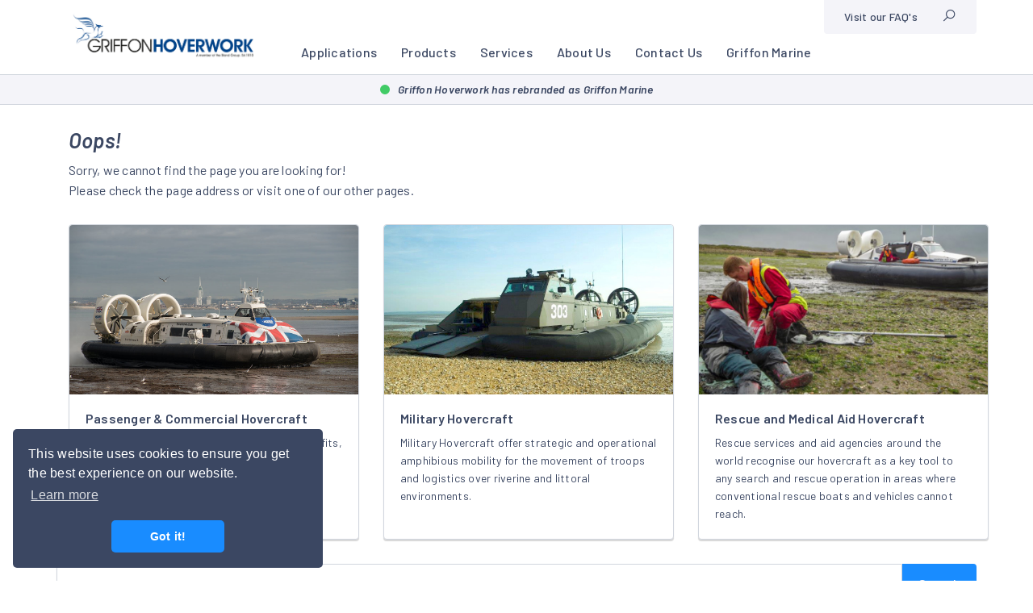

--- FILE ---
content_type: text/html; charset=utf-8
request_url: https://griffonhoverwork.com/404-page/
body_size: 10812
content:



<!DOCTYPE html>

<html lang="en">
<head>
    
  <meta charset="UTF-8">
  <meta name="viewport" content="width=device-width, user-scalable=yes, initial-scale=1.0, minimum-scale=1.0">
  <meta http-equiv="X-UA-Compatible" content="ie=edge">
  <meta name="format-detection" content="telephone=no">
  <link rel="apple-touch-icon" sizes="76x76" href="/apple-touch-icon.png">
  <link rel="icon" type="image/png" sizes="32x32" href="/favicon-32x32.png">
  <link rel="icon" type="image/png" sizes="16x16" href="/favicon-16x16.png">
  <link rel="manifest" href="/site.webmanifest">
  <link rel="mask-icon" color="#e5007e" href="/safari-pinned-tab.svg">
  <meta name="msapplication-TileColor" content="#e5007e">
  <meta name="theme-color" content="#ffffff">
  <link rel="stylesheet" href="/css/line-awesome.min.css?v=2YeExu2Gsr4yPMnZdfoU4ABbDv58ss0w1oixhF88YJI">
  <link rel="stylesheet" href="https://cdnjs.cloudflare.com/ajax/libs/tiny-slider/2.9.4/tiny-slider.css">
  <link rel="stylesheet" href="/css/main.min.css?v=Oa5sSBaer7kyNCwx8_EIi-Mjy46JqGcfUmXVVZzu5f0" />
  <script src="/Scripts/polyfills/promise.polyfill-min.js?v=tv2whs3CDbyhCQYtA35mngrvHp5rErbovElfq5u_Ybo"></script>
  <script src="/Scripts/polyfills/fetch.umd.js?v=CIQkXHbOUeG-8ZYExn8ogU5LIC_MKcIza_f2lvB5Vw4"></script>
  <script src="/Scripts/polyfills/dispatchevent.js?v=q9AbwESYz55A_Kz9bWAVXy4_-5vmmkmKeIrSc5BhX1c"></script>
  <script src="/Scripts/polyfills/element-remove.js?v=T_MuHNIBDAnMPL2brra6N8-QT9HNMlTplb-pwnByEks"></script>
  <script src="/Scripts/polyfills/url-polyfill.min.js?v=uV-oqpURiFUEg9h1Rjxs6sKqzFekp_JNRpuyim6H_K8"></script>
  <script src="/scripts/es5/crossingsearbox.js?v=J4bbX6-siXdu6OpZnn2JNZa94cdR6ronSnsO7IfEdW8"></script>
  <script src="/scripts/es5/attractionSearchbox.js?v=Kp9noWHglTrZnv6JNIIL0jE1F9r49AWUD6VnFtXH9XE"></script>
  <script src="/scripts/es5/excursionsSearchbox.js?v=QyTeVB3OTYoYD-OuG245eLr8MG5zD0ClwprqbJIZ7kc"></script>
  <script src="/scripts/es5/timetableWithSearch.js?v=IqSRkcsfs63ojH2LCf62aZu91-Xz5_FW0q6eOIVTGvQ"></script>

    <script async="" src="/scripts/lazysizes.min.js?v=q8wFXvWeqetqYzFiYdg-jgwB4wHVo4tLIKwbNucNv7Y"></script>


  
  
<!-- Global site tag (gtag.js) - Google Analytics -->
<script async src="https://www.googletagmanager.com/gtag/js?id=UA-39828150-1"></script>
<script>
  window.dataLayer = window.dataLayer || [];
  function gtag() { dataLayer.push(arguments); }
  gtag('js', new Date());
  gtag('config', 'UA-39828150-1');
</script>
  
<script>(function(w,d,s,l,i){w[l]=w[l]||[];w[l].push({'gtm.start':new Date().getTime(),event:'gtm.js'});var f=d.getElementsByTagName(s)[0],j=d.createElement(s),dl=l!='dataLayer'?'&l='+l:'';j.async=true;j.src='https://www.googletagmanager.com/gtm.js?id='+i+dl;f.parentNode.insertBefore(j,f);})(window,document,'script','dataLayer','GTM-N5ZPRDS');</script>

  <script src="/App_Plugins/UmbracoForms/Assets/promise-polyfill/dist/polyfill.min.js?v=13.3.0" type="application/javascript"></script><script src="/App_Plugins/UmbracoForms/Assets/aspnet-client-validation/dist/aspnet-validation.min.js?v=13.3.0" type="application/javascript"></script> 
</head>
<body>
  
<noscript><iframe src="https://www.googletagmanager.com/ns.html?id=GTM-N5ZPRDS" height="0" width="0" style="display:none;visibility:hidden"></iframe></noscript>



  
<header class="header header--has-status">
  <div class="container">
      <div>
        <a href="/">
          <img class="site-logo" src="/media/1001/hovercraft-griffon-hoverwork-logo.jpg" title="Griffon Hoverwork Logo" alt="Griffon Hoverwork Logo">
        </a>
      </div>

    <div>


<nav class="nav nav--is-collapsable">
  <ul class="nav__list">
      <li class="-has-sub-nav">
        <a href="/products/hovercraft/applications/">Applications</a>

          <input id="nav__Applications" name="nav__Applications" type="checkbox">
          <label class="nav__list__switch-mob" for="nav__Applications"></label>
          <label class="nav__list__back" for="nav__Applications"><span class="la la-arrow-left"></span> Back</label>
          <ul>
            <li class="nav__list__overview-mob">
              <a href="/products/hovercraft/applications/">Applications</a>
            </li>
            
              <li>
                <a href="/products/hovercraft/applications/passenger-commercial-hovercraft/">Passenger &amp; Commercial Hovercraft</a>
              </li>
              <li>
                <a href="/products/hovercraft/applications/military-hovercraft/">Military Hovercraft</a>
              </li>
              <li>
                <a href="/products/hovercraft/applications/rescue-and-medical-aid-hovercraft/">Rescue and Medical Aid Hovercraft</a>
              </li>
          </ul>
      </li>
      <li class="-has-sub-nav">
        <a href="/products/#">Products</a>

          <input id="nav__Products" name="nav__Products" type="checkbox">
          <label class="nav__list__switch-mob" for="nav__Products"></label>
          <label class="nav__list__back" for="nav__Products"><span class="la la-arrow-left"></span> Back</label>
          <ul>
            <li class="nav__list__overview-mob">
              <a href="/products/#">Products</a>
            </li>
            
              <li>
                <a href="/products/hovercraft/">Hovercraft</a>
              </li>
              <li>
                <a href="/products/lcac-landing-craft-air-cushion/">LCAC - Landing Craft Air Cushion</a>
              </li>
          </ul>
      </li>
      <li class="-has-sub-nav">
        <a href="/services/#">Services</a>

          <input id="nav__Services" name="nav__Services" type="checkbox">
          <label class="nav__list__switch-mob" for="nav__Services"></label>
          <label class="nav__list__back" for="nav__Services"><span class="la la-arrow-left"></span> Back</label>
          <ul>
            <li class="nav__list__overview-mob">
              <a href="/services/#">Services</a>
            </li>
            
              <li>
                <a href="/services/support/training/">Training</a>
              </li>
              <li>
                <a href="/services/support/">Support</a>
              </li>
              <li>
                <a href="/services/marine-solutions/">Marine Solutions</a>
              </li>
              <li>
                <a href="/services/hovercraft-spares-supply/">Hovercraft Spares Supply</a>
              </li>
          </ul>
      </li>
      <li class="-has-sub-nav">
        <a href="/about-us/#">About Us</a>

          <input id="nav__About Us" name="nav__About Us" type="checkbox">
          <label class="nav__list__switch-mob" for="nav__About Us"></label>
          <label class="nav__list__back" for="nav__About Us"><span class="la la-arrow-left"></span> Back</label>
          <ul>
            <li class="nav__list__overview-mob">
              <a href="/about-us/#">About Us</a>
            </li>
            
              <li>
                <a href="/about-us/careers/">Careers</a>
              </li>
              <li>
                <a href="/about-us/history/">Our History</a>
              </li>
              <li>
                <a href="/about-us/technology/">Technology</a>
              </li>
              <li>
                <a href="/about-us/news/">News</a>
              </li>
          </ul>
      </li>
      <li class="">
        <a href="/contact-us/#">Contact Us</a>

      </li>
      <li class="">
        <a href="https://www.griffonmarine.com/">Griffon Marine</a>

      </li>

    <li class="nav__list__more hide">
      <input id="nav__list__more" name="nav__list__more" type="checkbox">
      <label for="nav__list__more">More</label>
      <label class="nav__list__back" for="nav__list__more"><span class="la la-arrow-left"></span> Back</label>
      <ul></ul>
    </li>
   </ul>

  <div class="nav__width-calc container"></div>
</nav>

        <div class="header__access-links">
          <nav class="nav">
            <ul class="nav__list">
              <li>
                <a href="/about-us/">Visit our FAQ's</a>
              </li>
              <li class="nav__search">
                <a href="/" aria-label="Site search" data-modal=".site-search" data-modal-title="Search our website" data-modal-theme="hoist" data-modal-size="modal--wide" data-modal-height="modal--height-auto"><span class="la la-search"></span></a>
              </li>
            </ul>
          </nav>
        </div>
    </div>
  </div>

  <div class="burger-icon">
    <input id="menu" name="menu" type="checkbox" />
    <label for="menu">
      <span class="burger"></span>
      <span class="menu"></span>
    </label>
    <label for="menu" class="burger-icon__bg-cover"></label>
  </div>

<div class="status status--two">
  <div class="container">
    <div class="status__indicator"></div>
    Griffon Hoverwork has rebranded as Griffon Marine
  </div>
</div>



  <div class="header__search-wrap site-search" data-modal-content>
    <div class="modal-content">
      <form action="/site-search" class="form-keyword-search" method="get">
        <div class="accordion">
          <input id="searchRootId" name="id" type="hidden" value="2227" />
          <div class="form-group">
            <label class="label  hide">Text Box</label>
            <div class="inner inline-button">
              <input id="query" name="query" class="form-control " placeholder="Search by brand, service, airport, facility etc..." value="">
              <button class="button">Search</button>
            </div>
          </div>

        </div>
      </form>
    </div>
  </div>
</header>


  
<main class="page-content page-content-builder">
  <div class="container container--main-content">
    




  <div class="container">
    <div class="row">
        



    <div class="col-md-12 column">
      


<div class="text-block">
    <div class="text-block__title">Oops!</div>
    <div class="text-block__title-sub"></div>

    <div class="text-block__text">
        <p>Sorry, we cannot find the page you are looking for!</p>
<p>Please check the page address or visit one of our other pages.</p>
    </div>
</div>



  <section class="">
    <div class="slideshow-header">
      

    </div>

    <div class="list-items">
        <div class="row">
        <div class="cl-lg-4 col-md-4 col-sm-4">
    <a href="/products/hovercraft/applications/passenger-commercial-hovercraft/" class="teaser has-border has-box-shadow">
      <div class="teaser__image">


<img data-srcset="/media/1543/21-10-13-craft-on-land-01-one-col.jpg?width=30&amp;height=17&amp;quality=90&amp;v=1d999e32433a2d0 30w,/media/1543/21-10-13-craft-on-land-01-one-col.jpg?width=60&amp;height=34&amp;quality=90&amp;v=1d999e32433a2d0 60w,/media/1543/21-10-13-craft-on-land-01-one-col.jpg?width=90&amp;height=51&amp;quality=90&amp;v=1d999e32433a2d0 90w,/media/1543/21-10-13-craft-on-land-01-one-col.jpg?width=120&amp;height=68&amp;quality=90&amp;v=1d999e32433a2d0 120w,/media/1543/21-10-13-craft-on-land-01-one-col.jpg?width=150&amp;height=84&amp;quality=90&amp;v=1d999e32433a2d0 150w,/media/1543/21-10-13-craft-on-land-01-one-col.jpg?width=180&amp;height=101&amp;quality=90&amp;v=1d999e32433a2d0 180w,/media/1543/21-10-13-craft-on-land-01-one-col.jpg?width=210&amp;height=118&amp;quality=90&amp;v=1d999e32433a2d0 210w,/media/1543/21-10-13-craft-on-land-01-one-col.jpg?width=240&amp;height=135&amp;quality=90&amp;v=1d999e32433a2d0 240w,/media/1543/21-10-13-craft-on-land-01-one-col.jpg?width=270&amp;height=152&amp;quality=90&amp;v=1d999e32433a2d0 270w,/media/1543/21-10-13-craft-on-land-01-one-col.jpg?width=300&amp;height=169&amp;quality=90&amp;v=1d999e32433a2d0 300w,/media/1543/21-10-13-craft-on-land-01-one-col.jpg?width=330&amp;height=186&amp;quality=90&amp;v=1d999e32433a2d0 330w,/media/1543/21-10-13-craft-on-land-01-one-col.jpg?width=360&amp;height=202&amp;quality=90&amp;v=1d999e32433a2d0 360w,/media/1543/21-10-13-craft-on-land-01-one-col.jpg?width=390&amp;height=219&amp;quality=90&amp;v=1d999e32433a2d0 390w,/media/1543/21-10-13-craft-on-land-01-one-col.jpg?width=420&amp;height=236&amp;quality=90&amp;v=1d999e32433a2d0 420w,/media/1543/21-10-13-craft-on-land-01-one-col.jpg?width=450&amp;height=253&amp;quality=90&amp;v=1d999e32433a2d0 450w,/media/1543/21-10-13-craft-on-land-01-one-col.jpg?width=480&amp;height=270&amp;quality=90&amp;v=1d999e32433a2d0 480w,/media/1543/21-10-13-craft-on-land-01-one-col.jpg?width=510&amp;height=287&amp;quality=90&amp;v=1d999e32433a2d0 510w,/media/1543/21-10-13-craft-on-land-01-one-col.jpg?width=540&amp;height=304&amp;quality=90&amp;v=1d999e32433a2d0 540w,/media/1543/21-10-13-craft-on-land-01-one-col.jpg?width=570&amp;height=321&amp;quality=90&amp;v=1d999e32433a2d0 570w,/media/1543/21-10-13-craft-on-land-01-one-col.jpg?width=600&amp;height=338&amp;quality=90&amp;v=1d999e32433a2d0 600w,/media/1543/21-10-13-craft-on-land-01-one-col.jpg?width=630&amp;height=354&amp;quality=90&amp;v=1d999e32433a2d0 630w,/media/1543/21-10-13-craft-on-land-01-one-col.jpg?width=660&amp;height=371&amp;quality=90&amp;v=1d999e32433a2d0 660w,/media/1543/21-10-13-craft-on-land-01-one-col.jpg?width=690&amp;height=388&amp;quality=90&amp;v=1d999e32433a2d0 690w,/media/1543/21-10-13-craft-on-land-01-one-col.jpg?width=720&amp;height=405&amp;quality=90&amp;v=1d999e32433a2d0 720w,/media/1543/21-10-13-craft-on-land-01-one-col.jpg?width=750&amp;height=422&amp;quality=90&amp;v=1d999e32433a2d0 750w,/media/1543/21-10-13-craft-on-land-01-one-col.jpg?width=780&amp;height=439&amp;quality=90&amp;v=1d999e32433a2d0 780w,/media/1543/21-10-13-craft-on-land-01-one-col.jpg?width=810&amp;height=456&amp;quality=90&amp;v=1d999e32433a2d0 810w,/media/1543/21-10-13-craft-on-land-01-one-col.jpg?width=840&amp;height=472&amp;quality=90&amp;v=1d999e32433a2d0 840w,/media/1543/21-10-13-craft-on-land-01-one-col.jpg?width=870&amp;height=489&amp;quality=90&amp;v=1d999e32433a2d0 870w,/media/1543/21-10-13-craft-on-land-01-one-col.jpg?width=900&amp;height=506&amp;quality=90&amp;v=1d999e32433a2d0 900w,/media/1543/21-10-13-craft-on-land-01-one-col.jpg?width=930&amp;height=523&amp;quality=90&amp;v=1d999e32433a2d0 930w,/media/1543/21-10-13-craft-on-land-01-one-col.jpg?width=960&amp;height=540&amp;quality=90&amp;v=1d999e32433a2d0 960w,/media/1543/21-10-13-craft-on-land-01-one-col.jpg?width=990&amp;height=557&amp;quality=90&amp;v=1d999e32433a2d0 990w,/media/1543/21-10-13-craft-on-land-01-one-col.jpg?width=1020&amp;height=574&amp;quality=90&amp;v=1d999e32433a2d0 1020w,/media/1543/21-10-13-craft-on-land-01-one-col.jpg?width=1050&amp;height=591&amp;quality=90&amp;v=1d999e32433a2d0 1050w,/media/1543/21-10-13-craft-on-land-01-one-col.jpg?width=1080&amp;height=608&amp;quality=90&amp;v=1d999e32433a2d0 1080w,/media/1543/21-10-13-craft-on-land-01-one-col.jpg?width=1110&amp;height=624&amp;quality=90&amp;v=1d999e32433a2d0 1110w,/media/1543/21-10-13-craft-on-land-01-one-col.jpg?width=1140&amp;height=641&amp;quality=90&amp;v=1d999e32433a2d0 1140w" srcset="/media/1543/21-10-13-craft-on-land-01-one-col.jpg?width=30&amp;height=17&amp;quality=90&amp;v=1d999e32433a2d0 30w,/media/1543/21-10-13-craft-on-land-01-one-col.jpg?width=60&amp;height=34&amp;quality=90&amp;v=1d999e32433a2d0 60w,/media/1543/21-10-13-craft-on-land-01-one-col.jpg?width=90&amp;height=51&amp;quality=90&amp;v=1d999e32433a2d0 90w,/media/1543/21-10-13-craft-on-land-01-one-col.jpg?width=120&amp;height=68&amp;quality=90&amp;v=1d999e32433a2d0 120w,/media/1543/21-10-13-craft-on-land-01-one-col.jpg?width=150&amp;height=84&amp;quality=90&amp;v=1d999e32433a2d0 150w,/media/1543/21-10-13-craft-on-land-01-one-col.jpg?width=180&amp;height=101&amp;quality=90&amp;v=1d999e32433a2d0 180w,/media/1543/21-10-13-craft-on-land-01-one-col.jpg?width=210&amp;height=118&amp;quality=90&amp;v=1d999e32433a2d0 210w,/media/1543/21-10-13-craft-on-land-01-one-col.jpg?width=240&amp;height=135&amp;quality=90&amp;v=1d999e32433a2d0 240w,/media/1543/21-10-13-craft-on-land-01-one-col.jpg?width=270&amp;height=152&amp;quality=90&amp;v=1d999e32433a2d0 270w,/media/1543/21-10-13-craft-on-land-01-one-col.jpg?width=300&amp;height=169&amp;quality=90&amp;v=1d999e32433a2d0 300w,/media/1543/21-10-13-craft-on-land-01-one-col.jpg?width=330&amp;height=186&amp;quality=90&amp;v=1d999e32433a2d0 330w,/media/1543/21-10-13-craft-on-land-01-one-col.jpg?width=360&amp;height=202&amp;quality=90&amp;v=1d999e32433a2d0 360w,/media/1543/21-10-13-craft-on-land-01-one-col.jpg?width=390&amp;height=219&amp;quality=90&amp;v=1d999e32433a2d0 390w,/media/1543/21-10-13-craft-on-land-01-one-col.jpg?width=420&amp;height=236&amp;quality=90&amp;v=1d999e32433a2d0 420w,/media/1543/21-10-13-craft-on-land-01-one-col.jpg?width=450&amp;height=253&amp;quality=90&amp;v=1d999e32433a2d0 450w,/media/1543/21-10-13-craft-on-land-01-one-col.jpg?width=480&amp;height=270&amp;quality=90&amp;v=1d999e32433a2d0 480w,/media/1543/21-10-13-craft-on-land-01-one-col.jpg?width=510&amp;height=287&amp;quality=90&amp;v=1d999e32433a2d0 510w,/media/1543/21-10-13-craft-on-land-01-one-col.jpg?width=540&amp;height=304&amp;quality=90&amp;v=1d999e32433a2d0 540w,/media/1543/21-10-13-craft-on-land-01-one-col.jpg?width=570&amp;height=321&amp;quality=90&amp;v=1d999e32433a2d0 570w,/media/1543/21-10-13-craft-on-land-01-one-col.jpg?width=600&amp;height=338&amp;quality=90&amp;v=1d999e32433a2d0 600w,/media/1543/21-10-13-craft-on-land-01-one-col.jpg?width=630&amp;height=354&amp;quality=90&amp;v=1d999e32433a2d0 630w,/media/1543/21-10-13-craft-on-land-01-one-col.jpg?width=660&amp;height=371&amp;quality=90&amp;v=1d999e32433a2d0 660w,/media/1543/21-10-13-craft-on-land-01-one-col.jpg?width=690&amp;height=388&amp;quality=90&amp;v=1d999e32433a2d0 690w,/media/1543/21-10-13-craft-on-land-01-one-col.jpg?width=720&amp;height=405&amp;quality=90&amp;v=1d999e32433a2d0 720w,/media/1543/21-10-13-craft-on-land-01-one-col.jpg?width=750&amp;height=422&amp;quality=90&amp;v=1d999e32433a2d0 750w,/media/1543/21-10-13-craft-on-land-01-one-col.jpg?width=780&amp;height=439&amp;quality=90&amp;v=1d999e32433a2d0 780w,/media/1543/21-10-13-craft-on-land-01-one-col.jpg?width=810&amp;height=456&amp;quality=90&amp;v=1d999e32433a2d0 810w,/media/1543/21-10-13-craft-on-land-01-one-col.jpg?width=840&amp;height=472&amp;quality=90&amp;v=1d999e32433a2d0 840w,/media/1543/21-10-13-craft-on-land-01-one-col.jpg?width=870&amp;height=489&amp;quality=90&amp;v=1d999e32433a2d0 870w,/media/1543/21-10-13-craft-on-land-01-one-col.jpg?width=900&amp;height=506&amp;quality=90&amp;v=1d999e32433a2d0 900w,/media/1543/21-10-13-craft-on-land-01-one-col.jpg?width=930&amp;height=523&amp;quality=90&amp;v=1d999e32433a2d0 930w,/media/1543/21-10-13-craft-on-land-01-one-col.jpg?width=960&amp;height=540&amp;quality=90&amp;v=1d999e32433a2d0 960w,/media/1543/21-10-13-craft-on-land-01-one-col.jpg?width=990&amp;height=557&amp;quality=90&amp;v=1d999e32433a2d0 990w,/media/1543/21-10-13-craft-on-land-01-one-col.jpg?width=1020&amp;height=574&amp;quality=90&amp;v=1d999e32433a2d0 1020w,/media/1543/21-10-13-craft-on-land-01-one-col.jpg?width=1050&amp;height=591&amp;quality=90&amp;v=1d999e32433a2d0 1050w,/media/1543/21-10-13-craft-on-land-01-one-col.jpg?width=1080&amp;height=608&amp;quality=90&amp;v=1d999e32433a2d0 1080w,/media/1543/21-10-13-craft-on-land-01-one-col.jpg?width=1110&amp;height=624&amp;quality=90&amp;v=1d999e32433a2d0 1110w,/media/1543/21-10-13-craft-on-land-01-one-col.jpg?width=1140&amp;height=641&amp;quality=90&amp;v=1d999e32433a2d0 1140w" sizes="auto" class="lazyload image" alt="12000TD Passenger Hovercraft over shallow water and mud flats (1)" />

      </div>
      <div class="teaser__content">
        <div class="text-block">
          <div class="text-block__title">Passenger &amp; Commercial Hovercraft</div>

          <div class="text-block__title-sub">Griffon hovercraft have many commercial benefits, from passenger transportation to survey, logistics applications and oil spill response.</div>
        </div>
      </div>
    </a>
        </div>
        <div class="cl-lg-4 col-md-4 col-sm-4">
    <a href="/products/hovercraft/applications/military-hovercraft/" class="teaser has-border has-box-shadow">
      <div class="teaser__image">


<img data-srcset="/media/kx5d2ojh/8100td-in-operation-with-the-swedish-amphibious-battalion_edit.jpg?width=30&amp;height=17&amp;quality=90&amp;v=1daf3d0f207de40 30w,/media/kx5d2ojh/8100td-in-operation-with-the-swedish-amphibious-battalion_edit.jpg?width=60&amp;height=34&amp;quality=90&amp;v=1daf3d0f207de40 60w,/media/kx5d2ojh/8100td-in-operation-with-the-swedish-amphibious-battalion_edit.jpg?width=90&amp;height=51&amp;quality=90&amp;v=1daf3d0f207de40 90w,/media/kx5d2ojh/8100td-in-operation-with-the-swedish-amphibious-battalion_edit.jpg?width=120&amp;height=68&amp;quality=90&amp;v=1daf3d0f207de40 120w,/media/kx5d2ojh/8100td-in-operation-with-the-swedish-amphibious-battalion_edit.jpg?width=150&amp;height=84&amp;quality=90&amp;v=1daf3d0f207de40 150w,/media/kx5d2ojh/8100td-in-operation-with-the-swedish-amphibious-battalion_edit.jpg?width=180&amp;height=101&amp;quality=90&amp;v=1daf3d0f207de40 180w,/media/kx5d2ojh/8100td-in-operation-with-the-swedish-amphibious-battalion_edit.jpg?width=210&amp;height=118&amp;quality=90&amp;v=1daf3d0f207de40 210w,/media/kx5d2ojh/8100td-in-operation-with-the-swedish-amphibious-battalion_edit.jpg?width=240&amp;height=135&amp;quality=90&amp;v=1daf3d0f207de40 240w,/media/kx5d2ojh/8100td-in-operation-with-the-swedish-amphibious-battalion_edit.jpg?width=270&amp;height=152&amp;quality=90&amp;v=1daf3d0f207de40 270w,/media/kx5d2ojh/8100td-in-operation-with-the-swedish-amphibious-battalion_edit.jpg?width=300&amp;height=169&amp;quality=90&amp;v=1daf3d0f207de40 300w,/media/kx5d2ojh/8100td-in-operation-with-the-swedish-amphibious-battalion_edit.jpg?width=330&amp;height=186&amp;quality=90&amp;v=1daf3d0f207de40 330w,/media/kx5d2ojh/8100td-in-operation-with-the-swedish-amphibious-battalion_edit.jpg?width=360&amp;height=202&amp;quality=90&amp;v=1daf3d0f207de40 360w,/media/kx5d2ojh/8100td-in-operation-with-the-swedish-amphibious-battalion_edit.jpg?width=390&amp;height=219&amp;quality=90&amp;v=1daf3d0f207de40 390w,/media/kx5d2ojh/8100td-in-operation-with-the-swedish-amphibious-battalion_edit.jpg?width=420&amp;height=236&amp;quality=90&amp;v=1daf3d0f207de40 420w,/media/kx5d2ojh/8100td-in-operation-with-the-swedish-amphibious-battalion_edit.jpg?width=450&amp;height=253&amp;quality=90&amp;v=1daf3d0f207de40 450w,/media/kx5d2ojh/8100td-in-operation-with-the-swedish-amphibious-battalion_edit.jpg?width=480&amp;height=270&amp;quality=90&amp;v=1daf3d0f207de40 480w,/media/kx5d2ojh/8100td-in-operation-with-the-swedish-amphibious-battalion_edit.jpg?width=510&amp;height=287&amp;quality=90&amp;v=1daf3d0f207de40 510w,/media/kx5d2ojh/8100td-in-operation-with-the-swedish-amphibious-battalion_edit.jpg?width=540&amp;height=304&amp;quality=90&amp;v=1daf3d0f207de40 540w,/media/kx5d2ojh/8100td-in-operation-with-the-swedish-amphibious-battalion_edit.jpg?width=570&amp;height=321&amp;quality=90&amp;v=1daf3d0f207de40 570w,/media/kx5d2ojh/8100td-in-operation-with-the-swedish-amphibious-battalion_edit.jpg?width=600&amp;height=338&amp;quality=90&amp;v=1daf3d0f207de40 600w,/media/kx5d2ojh/8100td-in-operation-with-the-swedish-amphibious-battalion_edit.jpg?width=630&amp;height=354&amp;quality=90&amp;v=1daf3d0f207de40 630w,/media/kx5d2ojh/8100td-in-operation-with-the-swedish-amphibious-battalion_edit.jpg?width=660&amp;height=371&amp;quality=90&amp;v=1daf3d0f207de40 660w,/media/kx5d2ojh/8100td-in-operation-with-the-swedish-amphibious-battalion_edit.jpg?width=690&amp;height=388&amp;quality=90&amp;v=1daf3d0f207de40 690w,/media/kx5d2ojh/8100td-in-operation-with-the-swedish-amphibious-battalion_edit.jpg?width=720&amp;height=405&amp;quality=90&amp;v=1daf3d0f207de40 720w,/media/kx5d2ojh/8100td-in-operation-with-the-swedish-amphibious-battalion_edit.jpg?width=750&amp;height=422&amp;quality=90&amp;v=1daf3d0f207de40 750w,/media/kx5d2ojh/8100td-in-operation-with-the-swedish-amphibious-battalion_edit.jpg?width=780&amp;height=439&amp;quality=90&amp;v=1daf3d0f207de40 780w,/media/kx5d2ojh/8100td-in-operation-with-the-swedish-amphibious-battalion_edit.jpg?width=810&amp;height=456&amp;quality=90&amp;v=1daf3d0f207de40 810w,/media/kx5d2ojh/8100td-in-operation-with-the-swedish-amphibious-battalion_edit.jpg?width=840&amp;height=472&amp;quality=90&amp;v=1daf3d0f207de40 840w,/media/kx5d2ojh/8100td-in-operation-with-the-swedish-amphibious-battalion_edit.jpg?width=870&amp;height=489&amp;quality=90&amp;v=1daf3d0f207de40 870w,/media/kx5d2ojh/8100td-in-operation-with-the-swedish-amphibious-battalion_edit.jpg?width=900&amp;height=506&amp;quality=90&amp;v=1daf3d0f207de40 900w,/media/kx5d2ojh/8100td-in-operation-with-the-swedish-amphibious-battalion_edit.jpg?width=930&amp;height=523&amp;quality=90&amp;v=1daf3d0f207de40 930w,/media/kx5d2ojh/8100td-in-operation-with-the-swedish-amphibious-battalion_edit.jpg?width=960&amp;height=540&amp;quality=90&amp;v=1daf3d0f207de40 960w,/media/kx5d2ojh/8100td-in-operation-with-the-swedish-amphibious-battalion_edit.jpg?width=990&amp;height=557&amp;quality=90&amp;v=1daf3d0f207de40 990w,/media/kx5d2ojh/8100td-in-operation-with-the-swedish-amphibious-battalion_edit.jpg?width=1020&amp;height=574&amp;quality=90&amp;v=1daf3d0f207de40 1020w,/media/kx5d2ojh/8100td-in-operation-with-the-swedish-amphibious-battalion_edit.jpg?width=1050&amp;height=591&amp;quality=90&amp;v=1daf3d0f207de40 1050w,/media/kx5d2ojh/8100td-in-operation-with-the-swedish-amphibious-battalion_edit.jpg?width=1080&amp;height=608&amp;quality=90&amp;v=1daf3d0f207de40 1080w,/media/kx5d2ojh/8100td-in-operation-with-the-swedish-amphibious-battalion_edit.jpg?width=1110&amp;height=624&amp;quality=90&amp;v=1daf3d0f207de40 1110w,/media/kx5d2ojh/8100td-in-operation-with-the-swedish-amphibious-battalion_edit.jpg?width=1140&amp;height=641&amp;quality=90&amp;v=1daf3d0f207de40 1140w,/media/kx5d2ojh/8100td-in-operation-with-the-swedish-amphibious-battalion_edit.jpg?width=1170&amp;height=658&amp;quality=90&amp;v=1daf3d0f207de40 1170w,/media/kx5d2ojh/8100td-in-operation-with-the-swedish-amphibious-battalion_edit.jpg?width=1200&amp;height=675&amp;quality=90&amp;v=1daf3d0f207de40 1200w,/media/kx5d2ojh/8100td-in-operation-with-the-swedish-amphibious-battalion_edit.jpg?width=1230&amp;height=692&amp;quality=90&amp;v=1daf3d0f207de40 1230w,/media/kx5d2ojh/8100td-in-operation-with-the-swedish-amphibious-battalion_edit.jpg?width=1260&amp;height=709&amp;quality=90&amp;v=1daf3d0f207de40 1260w,/media/kx5d2ojh/8100td-in-operation-with-the-swedish-amphibious-battalion_edit.jpg?width=1290&amp;height=726&amp;quality=90&amp;v=1daf3d0f207de40 1290w,/media/kx5d2ojh/8100td-in-operation-with-the-swedish-amphibious-battalion_edit.jpg?width=1320&amp;height=742&amp;quality=90&amp;v=1daf3d0f207de40 1320w,/media/kx5d2ojh/8100td-in-operation-with-the-swedish-amphibious-battalion_edit.jpg?width=1350&amp;height=759&amp;quality=90&amp;v=1daf3d0f207de40 1350w,/media/kx5d2ojh/8100td-in-operation-with-the-swedish-amphibious-battalion_edit.jpg?width=1380&amp;height=776&amp;quality=90&amp;v=1daf3d0f207de40 1380w,/media/kx5d2ojh/8100td-in-operation-with-the-swedish-amphibious-battalion_edit.jpg?width=1410&amp;height=793&amp;quality=90&amp;v=1daf3d0f207de40 1410w,/media/kx5d2ojh/8100td-in-operation-with-the-swedish-amphibious-battalion_edit.jpg?width=1440&amp;height=810&amp;quality=90&amp;v=1daf3d0f207de40 1440w,/media/kx5d2ojh/8100td-in-operation-with-the-swedish-amphibious-battalion_edit.jpg?width=1470&amp;height=827&amp;quality=90&amp;v=1daf3d0f207de40 1470w,/media/kx5d2ojh/8100td-in-operation-with-the-swedish-amphibious-battalion_edit.jpg?width=1500&amp;height=844&amp;quality=90&amp;v=1daf3d0f207de40 1500w,/media/kx5d2ojh/8100td-in-operation-with-the-swedish-amphibious-battalion_edit.jpg?width=1530&amp;height=861&amp;quality=90&amp;v=1daf3d0f207de40 1530w,/media/kx5d2ojh/8100td-in-operation-with-the-swedish-amphibious-battalion_edit.jpg?width=1560&amp;height=878&amp;quality=90&amp;v=1daf3d0f207de40 1560w,/media/kx5d2ojh/8100td-in-operation-with-the-swedish-amphibious-battalion_edit.jpg?width=1590&amp;height=894&amp;quality=90&amp;v=1daf3d0f207de40 1590w,/media/kx5d2ojh/8100td-in-operation-with-the-swedish-amphibious-battalion_edit.jpg?width=1620&amp;height=911&amp;quality=90&amp;v=1daf3d0f207de40 1620w,/media/kx5d2ojh/8100td-in-operation-with-the-swedish-amphibious-battalion_edit.jpg?width=1650&amp;height=928&amp;quality=90&amp;v=1daf3d0f207de40 1650w,/media/kx5d2ojh/8100td-in-operation-with-the-swedish-amphibious-battalion_edit.jpg?width=1680&amp;height=945&amp;quality=90&amp;v=1daf3d0f207de40 1680w,/media/kx5d2ojh/8100td-in-operation-with-the-swedish-amphibious-battalion_edit.jpg?width=1710&amp;height=962&amp;quality=90&amp;v=1daf3d0f207de40 1710w,/media/kx5d2ojh/8100td-in-operation-with-the-swedish-amphibious-battalion_edit.jpg?width=1740&amp;height=979&amp;quality=90&amp;v=1daf3d0f207de40 1740w,/media/kx5d2ojh/8100td-in-operation-with-the-swedish-amphibious-battalion_edit.jpg?width=1770&amp;height=996&amp;quality=90&amp;v=1daf3d0f207de40 1770w,/media/kx5d2ojh/8100td-in-operation-with-the-swedish-amphibious-battalion_edit.jpg?width=1800&amp;height=1012&amp;quality=90&amp;v=1daf3d0f207de40 1800w,/media/kx5d2ojh/8100td-in-operation-with-the-swedish-amphibious-battalion_edit.jpg?width=1830&amp;height=1029&amp;quality=90&amp;v=1daf3d0f207de40 1830w,/media/kx5d2ojh/8100td-in-operation-with-the-swedish-amphibious-battalion_edit.jpg?width=1860&amp;height=1046&amp;quality=90&amp;v=1daf3d0f207de40 1860w,/media/kx5d2ojh/8100td-in-operation-with-the-swedish-amphibious-battalion_edit.jpg?width=1890&amp;height=1063&amp;quality=90&amp;v=1daf3d0f207de40 1890w,/media/kx5d2ojh/8100td-in-operation-with-the-swedish-amphibious-battalion_edit.jpg?width=1920&amp;height=1080&amp;quality=90&amp;v=1daf3d0f207de40 1920w,/media/kx5d2ojh/8100td-in-operation-with-the-swedish-amphibious-battalion_edit.jpg?width=1950&amp;height=1097&amp;quality=90&amp;v=1daf3d0f207de40 1950w,/media/kx5d2ojh/8100td-in-operation-with-the-swedish-amphibious-battalion_edit.jpg?width=1980&amp;height=1114&amp;quality=90&amp;v=1daf3d0f207de40 1980w,/media/kx5d2ojh/8100td-in-operation-with-the-swedish-amphibious-battalion_edit.jpg?width=2010&amp;height=1131&amp;quality=90&amp;v=1daf3d0f207de40 2010w,/media/kx5d2ojh/8100td-in-operation-with-the-swedish-amphibious-battalion_edit.jpg?width=2040&amp;height=1148&amp;quality=90&amp;v=1daf3d0f207de40 2040w" srcset="/media/kx5d2ojh/8100td-in-operation-with-the-swedish-amphibious-battalion_edit.jpg?width=30&amp;height=17&amp;quality=90&amp;v=1daf3d0f207de40 30w,/media/kx5d2ojh/8100td-in-operation-with-the-swedish-amphibious-battalion_edit.jpg?width=60&amp;height=34&amp;quality=90&amp;v=1daf3d0f207de40 60w,/media/kx5d2ojh/8100td-in-operation-with-the-swedish-amphibious-battalion_edit.jpg?width=90&amp;height=51&amp;quality=90&amp;v=1daf3d0f207de40 90w,/media/kx5d2ojh/8100td-in-operation-with-the-swedish-amphibious-battalion_edit.jpg?width=120&amp;height=68&amp;quality=90&amp;v=1daf3d0f207de40 120w,/media/kx5d2ojh/8100td-in-operation-with-the-swedish-amphibious-battalion_edit.jpg?width=150&amp;height=84&amp;quality=90&amp;v=1daf3d0f207de40 150w,/media/kx5d2ojh/8100td-in-operation-with-the-swedish-amphibious-battalion_edit.jpg?width=180&amp;height=101&amp;quality=90&amp;v=1daf3d0f207de40 180w,/media/kx5d2ojh/8100td-in-operation-with-the-swedish-amphibious-battalion_edit.jpg?width=210&amp;height=118&amp;quality=90&amp;v=1daf3d0f207de40 210w,/media/kx5d2ojh/8100td-in-operation-with-the-swedish-amphibious-battalion_edit.jpg?width=240&amp;height=135&amp;quality=90&amp;v=1daf3d0f207de40 240w,/media/kx5d2ojh/8100td-in-operation-with-the-swedish-amphibious-battalion_edit.jpg?width=270&amp;height=152&amp;quality=90&amp;v=1daf3d0f207de40 270w,/media/kx5d2ojh/8100td-in-operation-with-the-swedish-amphibious-battalion_edit.jpg?width=300&amp;height=169&amp;quality=90&amp;v=1daf3d0f207de40 300w,/media/kx5d2ojh/8100td-in-operation-with-the-swedish-amphibious-battalion_edit.jpg?width=330&amp;height=186&amp;quality=90&amp;v=1daf3d0f207de40 330w,/media/kx5d2ojh/8100td-in-operation-with-the-swedish-amphibious-battalion_edit.jpg?width=360&amp;height=202&amp;quality=90&amp;v=1daf3d0f207de40 360w,/media/kx5d2ojh/8100td-in-operation-with-the-swedish-amphibious-battalion_edit.jpg?width=390&amp;height=219&amp;quality=90&amp;v=1daf3d0f207de40 390w,/media/kx5d2ojh/8100td-in-operation-with-the-swedish-amphibious-battalion_edit.jpg?width=420&amp;height=236&amp;quality=90&amp;v=1daf3d0f207de40 420w,/media/kx5d2ojh/8100td-in-operation-with-the-swedish-amphibious-battalion_edit.jpg?width=450&amp;height=253&amp;quality=90&amp;v=1daf3d0f207de40 450w,/media/kx5d2ojh/8100td-in-operation-with-the-swedish-amphibious-battalion_edit.jpg?width=480&amp;height=270&amp;quality=90&amp;v=1daf3d0f207de40 480w,/media/kx5d2ojh/8100td-in-operation-with-the-swedish-amphibious-battalion_edit.jpg?width=510&amp;height=287&amp;quality=90&amp;v=1daf3d0f207de40 510w,/media/kx5d2ojh/8100td-in-operation-with-the-swedish-amphibious-battalion_edit.jpg?width=540&amp;height=304&amp;quality=90&amp;v=1daf3d0f207de40 540w,/media/kx5d2ojh/8100td-in-operation-with-the-swedish-amphibious-battalion_edit.jpg?width=570&amp;height=321&amp;quality=90&amp;v=1daf3d0f207de40 570w,/media/kx5d2ojh/8100td-in-operation-with-the-swedish-amphibious-battalion_edit.jpg?width=600&amp;height=338&amp;quality=90&amp;v=1daf3d0f207de40 600w,/media/kx5d2ojh/8100td-in-operation-with-the-swedish-amphibious-battalion_edit.jpg?width=630&amp;height=354&amp;quality=90&amp;v=1daf3d0f207de40 630w,/media/kx5d2ojh/8100td-in-operation-with-the-swedish-amphibious-battalion_edit.jpg?width=660&amp;height=371&amp;quality=90&amp;v=1daf3d0f207de40 660w,/media/kx5d2ojh/8100td-in-operation-with-the-swedish-amphibious-battalion_edit.jpg?width=690&amp;height=388&amp;quality=90&amp;v=1daf3d0f207de40 690w,/media/kx5d2ojh/8100td-in-operation-with-the-swedish-amphibious-battalion_edit.jpg?width=720&amp;height=405&amp;quality=90&amp;v=1daf3d0f207de40 720w,/media/kx5d2ojh/8100td-in-operation-with-the-swedish-amphibious-battalion_edit.jpg?width=750&amp;height=422&amp;quality=90&amp;v=1daf3d0f207de40 750w,/media/kx5d2ojh/8100td-in-operation-with-the-swedish-amphibious-battalion_edit.jpg?width=780&amp;height=439&amp;quality=90&amp;v=1daf3d0f207de40 780w,/media/kx5d2ojh/8100td-in-operation-with-the-swedish-amphibious-battalion_edit.jpg?width=810&amp;height=456&amp;quality=90&amp;v=1daf3d0f207de40 810w,/media/kx5d2ojh/8100td-in-operation-with-the-swedish-amphibious-battalion_edit.jpg?width=840&amp;height=472&amp;quality=90&amp;v=1daf3d0f207de40 840w,/media/kx5d2ojh/8100td-in-operation-with-the-swedish-amphibious-battalion_edit.jpg?width=870&amp;height=489&amp;quality=90&amp;v=1daf3d0f207de40 870w,/media/kx5d2ojh/8100td-in-operation-with-the-swedish-amphibious-battalion_edit.jpg?width=900&amp;height=506&amp;quality=90&amp;v=1daf3d0f207de40 900w,/media/kx5d2ojh/8100td-in-operation-with-the-swedish-amphibious-battalion_edit.jpg?width=930&amp;height=523&amp;quality=90&amp;v=1daf3d0f207de40 930w,/media/kx5d2ojh/8100td-in-operation-with-the-swedish-amphibious-battalion_edit.jpg?width=960&amp;height=540&amp;quality=90&amp;v=1daf3d0f207de40 960w,/media/kx5d2ojh/8100td-in-operation-with-the-swedish-amphibious-battalion_edit.jpg?width=990&amp;height=557&amp;quality=90&amp;v=1daf3d0f207de40 990w,/media/kx5d2ojh/8100td-in-operation-with-the-swedish-amphibious-battalion_edit.jpg?width=1020&amp;height=574&amp;quality=90&amp;v=1daf3d0f207de40 1020w,/media/kx5d2ojh/8100td-in-operation-with-the-swedish-amphibious-battalion_edit.jpg?width=1050&amp;height=591&amp;quality=90&amp;v=1daf3d0f207de40 1050w,/media/kx5d2ojh/8100td-in-operation-with-the-swedish-amphibious-battalion_edit.jpg?width=1080&amp;height=608&amp;quality=90&amp;v=1daf3d0f207de40 1080w,/media/kx5d2ojh/8100td-in-operation-with-the-swedish-amphibious-battalion_edit.jpg?width=1110&amp;height=624&amp;quality=90&amp;v=1daf3d0f207de40 1110w,/media/kx5d2ojh/8100td-in-operation-with-the-swedish-amphibious-battalion_edit.jpg?width=1140&amp;height=641&amp;quality=90&amp;v=1daf3d0f207de40 1140w,/media/kx5d2ojh/8100td-in-operation-with-the-swedish-amphibious-battalion_edit.jpg?width=1170&amp;height=658&amp;quality=90&amp;v=1daf3d0f207de40 1170w,/media/kx5d2ojh/8100td-in-operation-with-the-swedish-amphibious-battalion_edit.jpg?width=1200&amp;height=675&amp;quality=90&amp;v=1daf3d0f207de40 1200w,/media/kx5d2ojh/8100td-in-operation-with-the-swedish-amphibious-battalion_edit.jpg?width=1230&amp;height=692&amp;quality=90&amp;v=1daf3d0f207de40 1230w,/media/kx5d2ojh/8100td-in-operation-with-the-swedish-amphibious-battalion_edit.jpg?width=1260&amp;height=709&amp;quality=90&amp;v=1daf3d0f207de40 1260w,/media/kx5d2ojh/8100td-in-operation-with-the-swedish-amphibious-battalion_edit.jpg?width=1290&amp;height=726&amp;quality=90&amp;v=1daf3d0f207de40 1290w,/media/kx5d2ojh/8100td-in-operation-with-the-swedish-amphibious-battalion_edit.jpg?width=1320&amp;height=742&amp;quality=90&amp;v=1daf3d0f207de40 1320w,/media/kx5d2ojh/8100td-in-operation-with-the-swedish-amphibious-battalion_edit.jpg?width=1350&amp;height=759&amp;quality=90&amp;v=1daf3d0f207de40 1350w,/media/kx5d2ojh/8100td-in-operation-with-the-swedish-amphibious-battalion_edit.jpg?width=1380&amp;height=776&amp;quality=90&amp;v=1daf3d0f207de40 1380w,/media/kx5d2ojh/8100td-in-operation-with-the-swedish-amphibious-battalion_edit.jpg?width=1410&amp;height=793&amp;quality=90&amp;v=1daf3d0f207de40 1410w,/media/kx5d2ojh/8100td-in-operation-with-the-swedish-amphibious-battalion_edit.jpg?width=1440&amp;height=810&amp;quality=90&amp;v=1daf3d0f207de40 1440w,/media/kx5d2ojh/8100td-in-operation-with-the-swedish-amphibious-battalion_edit.jpg?width=1470&amp;height=827&amp;quality=90&amp;v=1daf3d0f207de40 1470w,/media/kx5d2ojh/8100td-in-operation-with-the-swedish-amphibious-battalion_edit.jpg?width=1500&amp;height=844&amp;quality=90&amp;v=1daf3d0f207de40 1500w,/media/kx5d2ojh/8100td-in-operation-with-the-swedish-amphibious-battalion_edit.jpg?width=1530&amp;height=861&amp;quality=90&amp;v=1daf3d0f207de40 1530w,/media/kx5d2ojh/8100td-in-operation-with-the-swedish-amphibious-battalion_edit.jpg?width=1560&amp;height=878&amp;quality=90&amp;v=1daf3d0f207de40 1560w,/media/kx5d2ojh/8100td-in-operation-with-the-swedish-amphibious-battalion_edit.jpg?width=1590&amp;height=894&amp;quality=90&amp;v=1daf3d0f207de40 1590w,/media/kx5d2ojh/8100td-in-operation-with-the-swedish-amphibious-battalion_edit.jpg?width=1620&amp;height=911&amp;quality=90&amp;v=1daf3d0f207de40 1620w,/media/kx5d2ojh/8100td-in-operation-with-the-swedish-amphibious-battalion_edit.jpg?width=1650&amp;height=928&amp;quality=90&amp;v=1daf3d0f207de40 1650w,/media/kx5d2ojh/8100td-in-operation-with-the-swedish-amphibious-battalion_edit.jpg?width=1680&amp;height=945&amp;quality=90&amp;v=1daf3d0f207de40 1680w,/media/kx5d2ojh/8100td-in-operation-with-the-swedish-amphibious-battalion_edit.jpg?width=1710&amp;height=962&amp;quality=90&amp;v=1daf3d0f207de40 1710w,/media/kx5d2ojh/8100td-in-operation-with-the-swedish-amphibious-battalion_edit.jpg?width=1740&amp;height=979&amp;quality=90&amp;v=1daf3d0f207de40 1740w,/media/kx5d2ojh/8100td-in-operation-with-the-swedish-amphibious-battalion_edit.jpg?width=1770&amp;height=996&amp;quality=90&amp;v=1daf3d0f207de40 1770w,/media/kx5d2ojh/8100td-in-operation-with-the-swedish-amphibious-battalion_edit.jpg?width=1800&amp;height=1012&amp;quality=90&amp;v=1daf3d0f207de40 1800w,/media/kx5d2ojh/8100td-in-operation-with-the-swedish-amphibious-battalion_edit.jpg?width=1830&amp;height=1029&amp;quality=90&amp;v=1daf3d0f207de40 1830w,/media/kx5d2ojh/8100td-in-operation-with-the-swedish-amphibious-battalion_edit.jpg?width=1860&amp;height=1046&amp;quality=90&amp;v=1daf3d0f207de40 1860w,/media/kx5d2ojh/8100td-in-operation-with-the-swedish-amphibious-battalion_edit.jpg?width=1890&amp;height=1063&amp;quality=90&amp;v=1daf3d0f207de40 1890w,/media/kx5d2ojh/8100td-in-operation-with-the-swedish-amphibious-battalion_edit.jpg?width=1920&amp;height=1080&amp;quality=90&amp;v=1daf3d0f207de40 1920w,/media/kx5d2ojh/8100td-in-operation-with-the-swedish-amphibious-battalion_edit.jpg?width=1950&amp;height=1097&amp;quality=90&amp;v=1daf3d0f207de40 1950w,/media/kx5d2ojh/8100td-in-operation-with-the-swedish-amphibious-battalion_edit.jpg?width=1980&amp;height=1114&amp;quality=90&amp;v=1daf3d0f207de40 1980w,/media/kx5d2ojh/8100td-in-operation-with-the-swedish-amphibious-battalion_edit.jpg?width=2010&amp;height=1131&amp;quality=90&amp;v=1daf3d0f207de40 2010w,/media/kx5d2ojh/8100td-in-operation-with-the-swedish-amphibious-battalion_edit.jpg?width=2040&amp;height=1148&amp;quality=90&amp;v=1daf3d0f207de40 2040w" sizes="auto" class="lazyload image" alt="8100TD In Operation With The Swedish Amphibious Battalion Edit" />

      </div>
      <div class="teaser__content">
        <div class="text-block">
          <div class="text-block__title">Military Hovercraft</div>

          <div class="text-block__title-sub">Military Hovercraft offer strategic and operational amphibious mobility for the movement of troops and logistics over riverine and littoral environments.</div>
        </div>
      </div>
    </a>
        </div>
        <div class="cl-lg-4 col-md-4 col-sm-4">
    <a href="/products/hovercraft/applications/rescue-and-medical-aid-hovercraft/" class="teaser has-border has-box-shadow">
      <div class="teaser__image">


<img data-srcset="/media/1389/sar-995ed-hovercraft.jpg?width=30&amp;height=17&amp;quality=90&amp;v=1d999e311d8ff40 30w,/media/1389/sar-995ed-hovercraft.jpg?width=60&amp;height=34&amp;quality=90&amp;v=1d999e311d8ff40 60w,/media/1389/sar-995ed-hovercraft.jpg?width=90&amp;height=51&amp;quality=90&amp;v=1d999e311d8ff40 90w,/media/1389/sar-995ed-hovercraft.jpg?width=120&amp;height=68&amp;quality=90&amp;v=1d999e311d8ff40 120w,/media/1389/sar-995ed-hovercraft.jpg?width=150&amp;height=84&amp;quality=90&amp;v=1d999e311d8ff40 150w,/media/1389/sar-995ed-hovercraft.jpg?width=180&amp;height=101&amp;quality=90&amp;v=1d999e311d8ff40 180w,/media/1389/sar-995ed-hovercraft.jpg?width=210&amp;height=118&amp;quality=90&amp;v=1d999e311d8ff40 210w,/media/1389/sar-995ed-hovercraft.jpg?width=240&amp;height=135&amp;quality=90&amp;v=1d999e311d8ff40 240w,/media/1389/sar-995ed-hovercraft.jpg?width=270&amp;height=152&amp;quality=90&amp;v=1d999e311d8ff40 270w,/media/1389/sar-995ed-hovercraft.jpg?width=300&amp;height=169&amp;quality=90&amp;v=1d999e311d8ff40 300w,/media/1389/sar-995ed-hovercraft.jpg?width=330&amp;height=186&amp;quality=90&amp;v=1d999e311d8ff40 330w,/media/1389/sar-995ed-hovercraft.jpg?width=360&amp;height=202&amp;quality=90&amp;v=1d999e311d8ff40 360w,/media/1389/sar-995ed-hovercraft.jpg?width=390&amp;height=219&amp;quality=90&amp;v=1d999e311d8ff40 390w,/media/1389/sar-995ed-hovercraft.jpg?width=420&amp;height=236&amp;quality=90&amp;v=1d999e311d8ff40 420w,/media/1389/sar-995ed-hovercraft.jpg?width=450&amp;height=253&amp;quality=90&amp;v=1d999e311d8ff40 450w,/media/1389/sar-995ed-hovercraft.jpg?width=480&amp;height=270&amp;quality=90&amp;v=1d999e311d8ff40 480w,/media/1389/sar-995ed-hovercraft.jpg?width=510&amp;height=287&amp;quality=90&amp;v=1d999e311d8ff40 510w,/media/1389/sar-995ed-hovercraft.jpg?width=540&amp;height=304&amp;quality=90&amp;v=1d999e311d8ff40 540w,/media/1389/sar-995ed-hovercraft.jpg?width=570&amp;height=321&amp;quality=90&amp;v=1d999e311d8ff40 570w,/media/1389/sar-995ed-hovercraft.jpg?width=600&amp;height=338&amp;quality=90&amp;v=1d999e311d8ff40 600w,/media/1389/sar-995ed-hovercraft.jpg?width=630&amp;height=354&amp;quality=90&amp;v=1d999e311d8ff40 630w,/media/1389/sar-995ed-hovercraft.jpg?width=660&amp;height=371&amp;quality=90&amp;v=1d999e311d8ff40 660w,/media/1389/sar-995ed-hovercraft.jpg?width=690&amp;height=388&amp;quality=90&amp;v=1d999e311d8ff40 690w,/media/1389/sar-995ed-hovercraft.jpg?width=720&amp;height=405&amp;quality=90&amp;v=1d999e311d8ff40 720w,/media/1389/sar-995ed-hovercraft.jpg?width=750&amp;height=422&amp;quality=90&amp;v=1d999e311d8ff40 750w,/media/1389/sar-995ed-hovercraft.jpg?width=780&amp;height=439&amp;quality=90&amp;v=1d999e311d8ff40 780w,/media/1389/sar-995ed-hovercraft.jpg?width=810&amp;height=456&amp;quality=90&amp;v=1d999e311d8ff40 810w,/media/1389/sar-995ed-hovercraft.jpg?width=840&amp;height=472&amp;quality=90&amp;v=1d999e311d8ff40 840w" srcset="/media/1389/sar-995ed-hovercraft.jpg?width=30&amp;height=17&amp;quality=90&amp;v=1d999e311d8ff40 30w,/media/1389/sar-995ed-hovercraft.jpg?width=60&amp;height=34&amp;quality=90&amp;v=1d999e311d8ff40 60w,/media/1389/sar-995ed-hovercraft.jpg?width=90&amp;height=51&amp;quality=90&amp;v=1d999e311d8ff40 90w,/media/1389/sar-995ed-hovercraft.jpg?width=120&amp;height=68&amp;quality=90&amp;v=1d999e311d8ff40 120w,/media/1389/sar-995ed-hovercraft.jpg?width=150&amp;height=84&amp;quality=90&amp;v=1d999e311d8ff40 150w,/media/1389/sar-995ed-hovercraft.jpg?width=180&amp;height=101&amp;quality=90&amp;v=1d999e311d8ff40 180w,/media/1389/sar-995ed-hovercraft.jpg?width=210&amp;height=118&amp;quality=90&amp;v=1d999e311d8ff40 210w,/media/1389/sar-995ed-hovercraft.jpg?width=240&amp;height=135&amp;quality=90&amp;v=1d999e311d8ff40 240w,/media/1389/sar-995ed-hovercraft.jpg?width=270&amp;height=152&amp;quality=90&amp;v=1d999e311d8ff40 270w,/media/1389/sar-995ed-hovercraft.jpg?width=300&amp;height=169&amp;quality=90&amp;v=1d999e311d8ff40 300w,/media/1389/sar-995ed-hovercraft.jpg?width=330&amp;height=186&amp;quality=90&amp;v=1d999e311d8ff40 330w,/media/1389/sar-995ed-hovercraft.jpg?width=360&amp;height=202&amp;quality=90&amp;v=1d999e311d8ff40 360w,/media/1389/sar-995ed-hovercraft.jpg?width=390&amp;height=219&amp;quality=90&amp;v=1d999e311d8ff40 390w,/media/1389/sar-995ed-hovercraft.jpg?width=420&amp;height=236&amp;quality=90&amp;v=1d999e311d8ff40 420w,/media/1389/sar-995ed-hovercraft.jpg?width=450&amp;height=253&amp;quality=90&amp;v=1d999e311d8ff40 450w,/media/1389/sar-995ed-hovercraft.jpg?width=480&amp;height=270&amp;quality=90&amp;v=1d999e311d8ff40 480w,/media/1389/sar-995ed-hovercraft.jpg?width=510&amp;height=287&amp;quality=90&amp;v=1d999e311d8ff40 510w,/media/1389/sar-995ed-hovercraft.jpg?width=540&amp;height=304&amp;quality=90&amp;v=1d999e311d8ff40 540w,/media/1389/sar-995ed-hovercraft.jpg?width=570&amp;height=321&amp;quality=90&amp;v=1d999e311d8ff40 570w,/media/1389/sar-995ed-hovercraft.jpg?width=600&amp;height=338&amp;quality=90&amp;v=1d999e311d8ff40 600w,/media/1389/sar-995ed-hovercraft.jpg?width=630&amp;height=354&amp;quality=90&amp;v=1d999e311d8ff40 630w,/media/1389/sar-995ed-hovercraft.jpg?width=660&amp;height=371&amp;quality=90&amp;v=1d999e311d8ff40 660w,/media/1389/sar-995ed-hovercraft.jpg?width=690&amp;height=388&amp;quality=90&amp;v=1d999e311d8ff40 690w,/media/1389/sar-995ed-hovercraft.jpg?width=720&amp;height=405&amp;quality=90&amp;v=1d999e311d8ff40 720w,/media/1389/sar-995ed-hovercraft.jpg?width=750&amp;height=422&amp;quality=90&amp;v=1d999e311d8ff40 750w,/media/1389/sar-995ed-hovercraft.jpg?width=780&amp;height=439&amp;quality=90&amp;v=1d999e311d8ff40 780w,/media/1389/sar-995ed-hovercraft.jpg?width=810&amp;height=456&amp;quality=90&amp;v=1d999e311d8ff40 810w,/media/1389/sar-995ed-hovercraft.jpg?width=840&amp;height=472&amp;quality=90&amp;v=1d999e311d8ff40 840w" sizes="auto" class="lazyload image" alt="SAR 995ED Hovercraft" />

      </div>
      <div class="teaser__content">
        <div class="text-block">
          <div class="text-block__title">Rescue and Medical Aid Hovercraft</div>

          <div class="text-block__title-sub">Rescue services and aid agencies around the world recognise our hovercraft as a key tool to any search and rescue operation in areas where conventional rescue boats and vehicles cannot reach.</div>
        </div>
      </div>
    </a>
        </div>
        </div>

    </div>

  </section>


    </div>


    </div>
  </div>




    
      <form action="/site-search" class="form-keyword-search" method="get">
        <div class="accordion">
          <input id="searchRootId" name="id" type="hidden" value="2330" />
          <div class="form-group">
            <label class="label  hide">Text Box</label>
            <div class="inner inline-button">
              <input id="query" name="query" class="form-control " placeholder="Search..." value="">
              <button class="button">Search</button>
            </div>
          </div>

        </div>
      </form>

      <a class="button button--dark button--lg"  href="/">Home</a>

  </div>
</main>



<footer class="footer mob-remove-gutter tab-remove-gutter">
    <div class="container">
        <div class="footer__upper">
            



<div class="container">
  <div class="row">
    



    <div class="col-md-3 column">
      


<div class="list-links collapse-this collapse-this--992">
  <h2 class="collapsable-title  list-links__title">About Griffon</h2>
  <ul class="unstyled-list collapsable-content">
        <li>
            <a href="/privacy-policy/">Privacy Policy</a>
        </li>
        <li>
            <a href="/quality-health-and-safety-and-the-environment/">Quality, Health and Safety and the Environment</a>
        </li>
        <li>
            <a href="/about-us/careers/">Careers</a>
        </li>
  </ul>
</div>

    </div>


    <div class="col-md-3 column">
      


<div class="list-links collapse-this collapse-this--992">
  <h2 class="collapsable-title  list-links__title">News &amp; Resources</h2>
  <ul class="unstyled-list collapsable-content">
        <li>
            <a href="/about-us/news/">Latest News</a>
        </li>
        <li>
            <a href="/about-us/why-griffon-hoverwork/">Why Griffon Hoverwork</a>
        </li>
        <li>
            <a href="/about-us/why-hovercraft/">Why Hovercraft?</a>
        </li>
  </ul>
</div>

    </div>


    <div class="col-md-3 column">
      


<div class="list-links collapse-this collapse-this--992">
  <h2 class="collapsable-title  list-links__title">Other Information</h2>
  <ul class="unstyled-list collapsable-content">
        <li>
            <a href="/">Home</a>
        </li>
        <li>
            <a href="/products/hovercraft/">Hovercraft Range</a>
        </li>
        <li>
            <a href="/services/marine-solutions/">Design Engineering</a>
        </li>
        <li>
            <a href="/about-us/links/">Links</a>
        </li>
  </ul>
</div>

    </div>


    <div class="col-md-3 column">
      


<div class="social-links">
  <div class="social-links__title title">Network With Us</div>

    <div class="social-links__icons">
        <a href="https://www.facebook.com/GriffonHoverwork" title="Facebook" class="social-links__icons__icon la la-facebook"></a>
        <a href="https://twitter.com/intent/follow?original_referer=https%3A%2F%2Fwww.griffonhoverwork.com%2Fcontact-us.aspx&amp;ref_src=twsrc%5Etfw&amp;screen_name=GriffonGHL&amp;tw_p=followbutton" title="Twitter" class="social-links__icons__icon la la-twitter"></a>
        <a href="https://www.linkedin.com/company/902920/admin/" title="LinkedIn" class="social-links__icons__icon la la-linkedin"></a>
        <a href="https://www.youtube.com/user/Griffonhoverwork" title="YouTube" class="social-links__icons__icon la la-youtube"></a>
    </div>
</div>

    </div>


  </div>
</div>




        </div>

        <div class="footer__lower">
            <div>
                <div class="footer__lower__image">
                    <img src="/media/puzds1kt/grayscale-on-transparent-1.png" alt="Logo" title="" class="image">
                </div>

                <div class="footer__lower__image">
                    <img src="/media/0dfnb51q/logos2.png" alt="LRQA Logo" class="image">
                </div>
            </div>

            <div class="footer__lower__copyright">
                <div class="left">
                    <p>&#xA9; COPYRIGHT 2023 GRIFFON HOVERWORK - The information contained on this web-site remains the intellectual property of Griffon Hoverwork Limited. The passage of this information to a third party by any individual or company which subsequently leads to sales does not make the person or company that passes on this information an agent of Griffon Hoverwork Limited and no fee or commission will be paid to such person or company unless Griffon Hoverwork Limited has reached a prior written agreement to do so.</p>
                </div>
            </div>
        </div>
    </div>
</footer>

  <div class="mob-detect"></div>

  <div data-page-loader class="container centre" style="display: none;">
    <div class="loading loading--has-min-height">
      <span class="loading__icon icon-c icon-c-spinner"></span>
      <div class="loading__text">Loading</div>
    </div>
  </div>




  <script src="https://ajax.aspnetcdn.com/ajax/jQuery/jquery-3.7.0.min.js"></script>
  <script src="https://ajax.aspnetcdn.com/ajax/jquery.migrate/jquery-migrate-3.0.0.min.js"></script>
  <script src="https://ajax.aspnetcdn.com/ajax/jquery.validate/1.19.2/jquery.validate.min.js"></script>
  <script src="https://ajax.aspnetcdn.com/ajax/mvc/5.1/jquery.validate.unobtrusive.min.js"></script>

  <script src="/scripts/es5/Utilities.js?v=kAEjoXck0KSrEBeEQ9WyYenVM5-RL101UYgqk1F6LLQ"></script>
  <script src="/Scripts/es5/moment.js?v=edNUCNwd6BiYVRIOi6TiD94yU9qaKpvIZX7p9MZX5CE"></script>
  <script src="/Scripts/es5/clndr.min.js?v=lrxEBdbcoz4CBkjaCpOuV_KfyDydQXsLmEx4nR5jCJM"></script>
  <script src="/Scripts/es5/underscore-min.js?v=2CKq95L8u57yY6IM-aRfw5LJnKo0llS8OVpdsTavGEU"></script>
  <script src="/Scripts/es5/functions.js?v=MIPW6DdPF9Jojq95x6GC-qoS0QUPbczdcl21zj1BWYo"></script>
  <script src="/Scripts/es5/script.js?v=XJMq6f91c_9VIXFsxW3khu62DlDxjoLxo9O9Qgp1Edc"></script>
  <script src="/scripts/es5/searchBoxes.js?v=znDAWOtk0ICL_RNEzJyZN5gEvOzAJJ5dSeB9M_2OLfU"></script>
  <script src="https://cdnjs.cloudflare.com/ajax/libs/tiny-slider/2.9.2/min/tiny-slider.js"></script>

<script type="text/template" data-calendar-template="">
    <div class="controls">
        <div class="control btn-left clndr-previous-button"><span class="icon la la-angle-left"></span></div>
        <div class="current"><%= month %> <%= year %></div>
        <div class="control btn-right clndr-next-button"><span class="icon la la-angle-right"></span></div>
    </div>
    <div class="days">
        <% _.each(daysOfTheWeek, function(day) { %>
        <div class="day-name"><%= day %></div>
        <% }); %>
        <% _.each(days, function(day) { %>
        <div class="<%= day.classes %>"><%= day.day %></div>
        <% }); %>
    </div>
</script>
  

      <link rel="stylesheet" type="text/css" href="https://cdn.jsdelivr.net/npm/cookieconsent@3/build/cookieconsent.min.css" />
      <script src="https://cdn.jsdelivr.net/npm/cookieconsent@3/build/cookieconsent.min.js"></script>
      <script>
        window.addEventListener("load",
            function () {
                window.cookieconsent.initialise({
                    "palette": {
                        "popup": {
                            "background": "#3b4762"
                        },
                        "button": {
                            "background": "#198cff"
                        }
                    },
                    "theme": "classic",
                    "position": "bottom-left",
                    "content": {
                        "message": "This website uses cookies to ensure you get the best experience on our website.",
                        "dismiss": "Got it!",
                        "href": ""
                    }
                });
            });
      </script>

</body>
</html>

--- FILE ---
content_type: text/css
request_url: https://griffonhoverwork.com/css/main.min.css?v=Oa5sSBaer7kyNCwx8_EIi-Mjy46JqGcfUmXVVZzu5f0
body_size: 50333
content:
@import url(https://fonts.googleapis.com/css?family=Barlow:400,500,600,600i);@import url(https://fonts.googleapis.com/css?family=Barlow:400,500,600,600i);@import url(https://fonts.googleapis.com/css?family=Barlow:400,500,600,600i);.slider-gallery .slideshow-controls .next:focus,.slider-gallery .slideshow-controls .prev:focus,.slider-teaser .slideshow-controls .next:focus,.slider-teaser .slideshow-controls .prev:focus,a:focus,button:focus,input:focus,select:focus,textarea:focus{outline:0}.departure-grid,.page-departure,html,html body{min-height:100%}@media(min-width:768px){.row,.row.reverse{-webkit-box-orient:horizontal}.row,[class*=col-]{box-sizing:border-box}.row{display:-ms-flexbox;display:-webkit-box;display:flex;-ms-flex:0 1 auto;-webkit-box-flex:0;flex:0 1 auto;-ms-flex-direction:row;-webkit-box-direction:normal;flex-direction:row;-ms-flex-wrap:wrap;flex-wrap:wrap;margin-right:-15px;margin-left:-15px;min-width:100%}[class*=col-]{-ms-flex:0 0 auto;-webkit-box-flex:0;flex:0 0 auto;padding-right:15px;padding-left:15px;-ms-flex-preferred-size:100%;flex-basis:100%;max-width:100%}.row.reverse{-ms-flex-direction:row-reverse;-webkit-box-direction:reverse;flex-direction:row-reverse}.col.reverse{-ms-flex-direction:column-reverse;-webkit-box-orient:vertical;-webkit-box-direction:reverse;flex-direction:column-reverse}.col-xs,.col-xs-1{box-sizing:border-box;-ms-flex:0 0 auto;padding-right:15px;padding-left:15px}.col-xs{flex:0 0 auto;-webkit-flex-grow:1;-ms-flex-positive:1;-webkit-box-flex:1;flex-grow:1;-ms-flex-preferred-size:0;flex-basis:0;max-width:100%}.col-xs-1{-webkit-box-flex:0;flex:0 0 auto;-ms-flex-preferred-size:8.333%;flex-basis:8.333%;max-width:8.333%}.col-xs-10,.col-xs-11{box-sizing:border-box;-ms-flex:0 0 auto;padding-right:15px;padding-left:15px}.col-xs-10{-webkit-box-flex:0;flex:0 0 auto;-ms-flex-preferred-size:83.333%;flex-basis:83.333%;max-width:83.333%}.col-xs-11{-webkit-box-flex:0;flex:0 0 auto;-ms-flex-preferred-size:91.667%;flex-basis:91.667%;max-width:91.667%}.col-xs-12,.col-xs-2{box-sizing:border-box;-ms-flex:0 0 auto;padding-right:15px;padding-left:15px}.col-xs-12{-webkit-box-flex:0;flex:0 0 auto;-ms-flex-preferred-size:100%;flex-basis:100%;max-width:100%}.col-xs-2{-webkit-box-flex:0;flex:0 0 auto;-ms-flex-preferred-size:16.667%;flex-basis:16.667%;max-width:16.667%}.col-xs-3,.col-xs-4{box-sizing:border-box;-ms-flex:0 0 auto;padding-right:15px;padding-left:15px}.col-xs-3{-webkit-box-flex:0;flex:0 0 auto;-ms-flex-preferred-size:25%;flex-basis:25%;max-width:25%}.col-xs-4{-webkit-box-flex:0;flex:0 0 auto;-ms-flex-preferred-size:33.333%;flex-basis:33.333%;max-width:33.333%}.col-xs-5,.col-xs-6{box-sizing:border-box;-ms-flex:0 0 auto;padding-right:15px;padding-left:15px}.col-xs-5{-webkit-box-flex:0;flex:0 0 auto;-ms-flex-preferred-size:41.667%;flex-basis:41.667%;max-width:41.667%}.col-xs-6{-webkit-box-flex:0;flex:0 0 auto;-ms-flex-preferred-size:50%;flex-basis:50%;max-width:50%}.col-xs-7,.col-xs-8{-ms-flex:0 0 auto;box-sizing:border-box;padding-right:15px;padding-left:15px}.col-xs-7{-webkit-box-flex:0;flex:0 0 auto;-ms-flex-preferred-size:58.333%;flex-basis:58.333%;max-width:58.333%}.col-xs-8{-webkit-box-flex:0;flex:0 0 auto;-ms-flex-preferred-size:66.667%;flex-basis:66.667%;max-width:66.667%}.col-xs-9{box-sizing:border-box;-ms-flex:0 0 auto;-webkit-box-flex:0;flex:0 0 auto;padding-right:15px;padding-left:15px;-ms-flex-preferred-size:75%;flex-basis:75%;max-width:75%}.col-xs-offset-1{margin-left:8.333%}.col-xs-offset-2{margin-left:16.667%}.col-xs-offset-3{margin-left:25%}.col-xs-offset-4{margin-left:33.333%}.col-xs-offset-5{margin-left:41.667%}.col-xs-offset-6{margin-left:50%}.col-xs-offset-7{margin-left:58.333%}.col-xs-offset-8{margin-left:66.667%}.col-xs-offset-9{margin-left:75%}.col-xs-offset-10{margin-left:83.333%}.col-xs-offset-11{margin-left:91.667%}.start-xs{-ms-flex-pack:start;-webkit-box-pack:start;justify-content:flex-start;text-align:start}.center-xs{-ms-flex-pack:center;-webkit-box-pack:center;justify-content:center;text-align:center}.end-xs{-ms-flex-pack:end;-webkit-box-pack:end;justify-content:flex-end;text-align:end}.top-xs{-ms-flex-align:start;-webkit-box-align:start;align-items:flex-start}.middle-xs{-ms-flex-align:center;-webkit-box-align:center;align-items:center}.bottom-xs{-ms-flex-align:end;-webkit-box-align:end;align-items:flex-end}.around-xs{-ms-flex-pack:distribute;justify-content:space-around}.between-xs{-ms-flex-pack:justify;-webkit-box-pack:justify;justify-content:space-between}.first-xs{-ms-flex-order:-1;-webkit-box-ordinal-group:0;order:-1}.last-xs{-ms-flex-order:1;-webkit-box-ordinal-group:2;order:1}}@media only screen and (min-width:768px) and (min-width:768px){.col-sm,.col-sm-1{box-sizing:border-box;-ms-flex:0 0 auto;padding-right:15px;padding-left:15px}.col-sm{flex:0 0 auto;-webkit-flex-grow:1;-ms-flex-positive:1;-webkit-box-flex:1;flex-grow:1;-ms-flex-preferred-size:0;flex-basis:0;max-width:100%}.col-sm-1{-webkit-box-flex:0;flex:0 0 auto;-ms-flex-preferred-size:8.333%;flex-basis:8.333%;max-width:8.333%}.col-sm-10,.col-sm-11{box-sizing:border-box;-ms-flex:0 0 auto;padding-right:15px;padding-left:15px}.col-sm-10{-webkit-box-flex:0;flex:0 0 auto;-ms-flex-preferred-size:83.333%;flex-basis:83.333%;max-width:83.333%}.col-sm-11{-webkit-box-flex:0;flex:0 0 auto;-ms-flex-preferred-size:91.667%;flex-basis:91.667%;max-width:91.667%}.col-sm-12,.col-sm-2{box-sizing:border-box;-ms-flex:0 0 auto;padding-right:15px;padding-left:15px}.col-sm-12{-webkit-box-flex:0;flex:0 0 auto;-ms-flex-preferred-size:100%;flex-basis:100%;max-width:100%}.col-sm-2{-webkit-box-flex:0;flex:0 0 auto;-ms-flex-preferred-size:16.667%;flex-basis:16.667%;max-width:16.667%}.col-sm-3,.col-sm-4{box-sizing:border-box;-ms-flex:0 0 auto;padding-right:15px;padding-left:15px}.col-sm-3{-webkit-box-flex:0;flex:0 0 auto;-ms-flex-preferred-size:25%;flex-basis:25%;max-width:25%}.col-sm-4{-webkit-box-flex:0;flex:0 0 auto;-ms-flex-preferred-size:33.333%;flex-basis:33.333%;max-width:33.333%}.col-sm-5,.col-sm-6{box-sizing:border-box;-ms-flex:0 0 auto;padding-right:15px;padding-left:15px}.col-sm-5{-webkit-box-flex:0;flex:0 0 auto;-ms-flex-preferred-size:41.667%;flex-basis:41.667%;max-width:41.667%}.col-sm-6{-webkit-box-flex:0;flex:0 0 auto;-ms-flex-preferred-size:50%;flex-basis:50%;max-width:50%}.col-sm-7,.col-sm-8{-ms-flex:0 0 auto;box-sizing:border-box;padding-right:15px;padding-left:15px}.col-sm-7{-webkit-box-flex:0;flex:0 0 auto;-ms-flex-preferred-size:58.333%;flex-basis:58.333%;max-width:58.333%}.col-sm-8{-webkit-box-flex:0;flex:0 0 auto;-ms-flex-preferred-size:66.667%;flex-basis:66.667%;max-width:66.667%}.col-sm-9{box-sizing:border-box;-ms-flex:0 0 auto;-webkit-box-flex:0;flex:0 0 auto;padding-right:15px;padding-left:15px;-ms-flex-preferred-size:75%;flex-basis:75%;max-width:75%}.col-sm-offset-1{margin-left:8.333%}.col-sm-offset-2{margin-left:16.667%}.col-sm-offset-3{margin-left:25%}.col-sm-offset-4{margin-left:33.333%}.col-sm-offset-5{margin-left:41.667%}.col-sm-offset-6{margin-left:50%}.col-sm-offset-7{margin-left:58.333%}.col-sm-offset-8{margin-left:66.667%}.col-sm-offset-9{margin-left:75%}.col-sm-offset-10{margin-left:83.333%}.col-sm-offset-11{margin-left:91.667%}.start-sm{-ms-flex-pack:start;-webkit-box-pack:start;justify-content:flex-start;text-align:start}.center-sm{-ms-flex-pack:center;-webkit-box-pack:center;justify-content:center;text-align:center}.end-sm{-ms-flex-pack:end;-webkit-box-pack:end;justify-content:flex-end;text-align:end}.top-sm{-ms-flex-align:start;-webkit-box-align:start;align-items:flex-start}.middle-sm{-ms-flex-align:center;-webkit-box-align:center;align-items:center}.bottom-sm{-ms-flex-align:end;-webkit-box-align:end;align-items:flex-end}.around-sm{-ms-flex-pack:distribute;justify-content:space-around}.between-sm{-ms-flex-pack:justify;-webkit-box-pack:justify;justify-content:space-between}.first-sm{-ms-flex-order:-1;-webkit-box-ordinal-group:0;order:-1}.last-sm{-ms-flex-order:1;-webkit-box-ordinal-group:2;order:1}}@media only screen and (min-width:768px) and (min-width:992px){.col-md,.col-md-1{box-sizing:border-box;-ms-flex:0 0 auto;padding-right:15px;padding-left:15px}.col-md{flex:0 0 auto;-webkit-flex-grow:1;-ms-flex-positive:1;-webkit-box-flex:1;flex-grow:1;-ms-flex-preferred-size:0;flex-basis:0;max-width:100%}.col-md-1{-webkit-box-flex:0;flex:0 0 auto;-ms-flex-preferred-size:8.333%;flex-basis:8.333%;max-width:8.333%}.col-md-10,.col-md-11{box-sizing:border-box;-ms-flex:0 0 auto;padding-right:15px;padding-left:15px}.col-md-10{-webkit-box-flex:0;flex:0 0 auto;-ms-flex-preferred-size:83.333%;flex-basis:83.333%;max-width:83.333%}.col-md-11{-webkit-box-flex:0;flex:0 0 auto;-ms-flex-preferred-size:91.667%;flex-basis:91.667%;max-width:91.667%}.col-md-12,.col-md-2{box-sizing:border-box;-ms-flex:0 0 auto;padding-right:15px;padding-left:15px}.col-md-12{-webkit-box-flex:0;flex:0 0 auto;-ms-flex-preferred-size:100%;flex-basis:100%;max-width:100%}.col-md-2{-webkit-box-flex:0;flex:0 0 auto;-ms-flex-preferred-size:16.667%;flex-basis:16.667%;max-width:16.667%}.col-md-3,.col-md-4{box-sizing:border-box;-ms-flex:0 0 auto;padding-right:15px;padding-left:15px}.col-md-3{-webkit-box-flex:0;flex:0 0 auto;-ms-flex-preferred-size:25%;flex-basis:25%;max-width:25%}.col-md-4{-webkit-box-flex:0;flex:0 0 auto;-ms-flex-preferred-size:33.333%;flex-basis:33.333%;max-width:33.333%}.col-md-5,.col-md-6{box-sizing:border-box;-ms-flex:0 0 auto;padding-right:15px;padding-left:15px}.col-md-5{-webkit-box-flex:0;flex:0 0 auto;-ms-flex-preferred-size:41.667%;flex-basis:41.667%;max-width:41.667%}.col-md-6{-webkit-box-flex:0;flex:0 0 auto;-ms-flex-preferred-size:50%;flex-basis:50%;max-width:50%}.col-md-7,.col-md-8{-ms-flex:0 0 auto;box-sizing:border-box;padding-right:15px;padding-left:15px}.col-md-7{-webkit-box-flex:0;flex:0 0 auto;-ms-flex-preferred-size:58.333%;flex-basis:58.333%;max-width:58.333%}.col-md-8{-webkit-box-flex:0;flex:0 0 auto;-ms-flex-preferred-size:66.667%;flex-basis:66.667%;max-width:66.667%}.col-md-9{box-sizing:border-box;-ms-flex:0 0 auto;-webkit-box-flex:0;flex:0 0 auto;padding-right:15px;padding-left:15px;-ms-flex-preferred-size:75%;flex-basis:75%;max-width:75%}.col-md-offset-1{margin-left:8.333%}.col-md-offset-2{margin-left:16.667%}.col-md-offset-3{margin-left:25%}.col-md-offset-4{margin-left:33.333%}.col-md-offset-5{margin-left:41.667%}.col-md-offset-6{margin-left:50%}.col-md-offset-7{margin-left:58.333%}.col-md-offset-8{margin-left:66.667%}.col-md-offset-9{margin-left:75%}.col-md-offset-10{margin-left:83.333%}.col-md-offset-11{margin-left:91.667%}.start-md{-ms-flex-pack:start;-webkit-box-pack:start;justify-content:flex-start;text-align:start}.center-md{-ms-flex-pack:center;-webkit-box-pack:center;justify-content:center;text-align:center}.end-md{-ms-flex-pack:end;-webkit-box-pack:end;justify-content:flex-end;text-align:end}.top-md{-ms-flex-align:start;-webkit-box-align:start;align-items:flex-start}.middle-md{-ms-flex-align:center;-webkit-box-align:center;align-items:center}.bottom-md{-ms-flex-align:end;-webkit-box-align:end;align-items:flex-end}.around-md{-ms-flex-pack:distribute;justify-content:space-around}.between-md{-ms-flex-pack:justify;-webkit-box-pack:justify;justify-content:space-between}.first-md{-ms-flex-order:-1;-webkit-box-ordinal-group:0;order:-1}.last-md{-ms-flex-order:1;-webkit-box-ordinal-group:2;order:1}}@media only screen and (min-width:768px) and (min-width:1200px){.col-lg,.col-lg-1{box-sizing:border-box;-ms-flex:0 0 auto;padding-right:15px;padding-left:15px}.col-lg{flex:0 0 auto;-webkit-flex-grow:1;-ms-flex-positive:1;-webkit-box-flex:1;flex-grow:1;-ms-flex-preferred-size:0;flex-basis:0;max-width:100%}.col-lg-1{-webkit-box-flex:0;flex:0 0 auto;-ms-flex-preferred-size:8.333%;flex-basis:8.333%;max-width:8.333%}.col-lg-10,.col-lg-11{box-sizing:border-box;-ms-flex:0 0 auto;padding-right:15px;padding-left:15px}.col-lg-10{-webkit-box-flex:0;flex:0 0 auto;-ms-flex-preferred-size:83.333%;flex-basis:83.333%;max-width:83.333%}.col-lg-11{-webkit-box-flex:0;flex:0 0 auto;-ms-flex-preferred-size:91.667%;flex-basis:91.667%;max-width:91.667%}.col-lg-12,.col-lg-2{box-sizing:border-box;-ms-flex:0 0 auto;padding-right:15px;padding-left:15px}.col-lg-12{-webkit-box-flex:0;flex:0 0 auto;-ms-flex-preferred-size:100%;flex-basis:100%;max-width:100%}.col-lg-2{-webkit-box-flex:0;flex:0 0 auto;-ms-flex-preferred-size:16.667%;flex-basis:16.667%;max-width:16.667%}.col-lg-3,.col-lg-4{box-sizing:border-box;-ms-flex:0 0 auto;padding-right:15px;padding-left:15px}.col-lg-3{-webkit-box-flex:0;flex:0 0 auto;-ms-flex-preferred-size:25%;flex-basis:25%;max-width:25%}.col-lg-4{-webkit-box-flex:0;flex:0 0 auto;-ms-flex-preferred-size:33.333%;flex-basis:33.333%;max-width:33.333%}.col-lg-5,.col-lg-6{box-sizing:border-box;-ms-flex:0 0 auto;padding-right:15px;padding-left:15px}.col-lg-5{-webkit-box-flex:0;flex:0 0 auto;-ms-flex-preferred-size:41.667%;flex-basis:41.667%;max-width:41.667%}.col-lg-6{-webkit-box-flex:0;flex:0 0 auto;-ms-flex-preferred-size:50%;flex-basis:50%;max-width:50%}.col-lg-7,.col-lg-8{-ms-flex:0 0 auto;box-sizing:border-box;padding-right:15px;padding-left:15px}.col-lg-7{-webkit-box-flex:0;flex:0 0 auto;-ms-flex-preferred-size:58.333%;flex-basis:58.333%;max-width:58.333%}.col-lg-8{-webkit-box-flex:0;flex:0 0 auto;-ms-flex-preferred-size:66.667%;flex-basis:66.667%;max-width:66.667%}.col-lg-9{box-sizing:border-box;-ms-flex:0 0 auto;-webkit-box-flex:0;flex:0 0 auto;padding-right:15px;padding-left:15px;-ms-flex-preferred-size:75%;flex-basis:75%;max-width:75%}.col-lg-offset-1{margin-left:8.333%}.col-lg-offset-2{margin-left:16.667%}.col-lg-offset-3{margin-left:25%}.col-lg-offset-4{margin-left:33.333%}.col-lg-offset-5{margin-left:41.667%}.col-lg-offset-6{margin-left:50%}.col-lg-offset-7{margin-left:58.333%}.col-lg-offset-8{margin-left:66.667%}.col-lg-offset-9{margin-left:75%}.col-lg-offset-10{margin-left:83.333%}.col-lg-offset-11{margin-left:91.667%}.start-lg{-ms-flex-pack:start;-webkit-box-pack:start;justify-content:flex-start;text-align:start}.center-lg{-ms-flex-pack:center;-webkit-box-pack:center;justify-content:center;text-align:center}.end-lg{-ms-flex-pack:end;-webkit-box-pack:end;justify-content:flex-end;text-align:end}.top-lg{-ms-flex-align:start;-webkit-box-align:start;align-items:flex-start}.middle-lg{-ms-flex-align:center;-webkit-box-align:center;align-items:center}.bottom-lg{-ms-flex-align:end;-webkit-box-align:end;align-items:flex-end}.around-lg{-ms-flex-pack:distribute;justify-content:space-around}.between-lg{-ms-flex-pack:justify;-webkit-box-pack:justify;justify-content:space-between}.first-lg{-ms-flex-order:-1;-webkit-box-ordinal-group:0;order:-1}.last-lg{-ms-flex-order:1;-webkit-box-ordinal-group:2;order:1}}@font-face{font-family:Market-Medium;src:url(fonts/374ABE_5_0.eot?);src:url(fonts/374ABE_5_0.eot?#iefix) format("embedded-opentype"),url(fonts/374ABE_5_0.woff2) format("woff2"),url(fonts/374ABE_5_0.woff) format("woff"),url(fonts/374ABE_5_0.ttf) format("truetype")}*,::after,::before{box-sizing:border-box}.modal--full .modal__title,.teaser__badge,a,abbr,acronym,address,applet,article,aside,audio,b,big,blockquote,body,canvas,caption,center,cite,code,dd,del,details,dfn,div,dl,dt,em,embed,fieldset,figcaption,figure,footer,form,h1,h2,h3,h4,h5,h6,header,hgroup,html,i,iframe,img,ins,kbd,label,legend,li,mark,menu,nav,object,ol,output,p,pre,q,ruby,s,samp,section,small,span,strike,strong,sub,summary,sup,table,tbody,td,tfoot,th,thead,time,tr,tt,u,ul,var,video{margin:0;padding:0;border:0;font:inherit;vertical-align:baseline}button,input{border:none;padding:0}article,aside,details,figcaption,figure,footer,header,hgroup,menu,nav,section{display:block}ol,ul{list-style:none}blockquote,q{quotes:none}blockquote:after,blockquote:before,q:after,q:before{content:'';content:none}table{border-collapse:collapse;border-spacing:0}button{background:0 0;cursor:pointer;font:inherit;margin:0}.italic,.status,.title,[class$='__title']{font-style:italic;font-family:Barlow,sans-serif}.mob-detect{position:fixed;width:0;height:0;overflow:hidden;z-index:-9999;left:-9999px}@media(min-width:768px){.mob-detect{display:none}}::-moz-selection{color:#fff;background:#198cff}::selection{color:#fff;background:#198cff}html{display:flex;flex-direction:column;background:#fff;font-family:Barlow,sans-serif;font-size:62.5%;overflow-x:hidden;-webkit-font-smoothing:antialiased}html body{flex:1 1 auto;display:flex;flex-direction:column;overflow-x:hidden;position:relative}html body main{flex:1 0 auto;display:flex;flex-direction:column}.modal--full html body main .centre.modal__title,html body main .container.centre,html body main .modal--full .centre.modal__title{display:flex;align-items:center;justify-content:center;flex:1}html body footer{flex:0 0 auto}body{font-size:14px;font-size:1.4rem;font-weight:400;line-height:1.4;letter-spacing:.015em;color:#3b4762;font-family:Barlow,sans-serif}@media(min-width:768px){body{font-size:16px;font-size:1.6rem;line-height:1.6}}@media(min-width:992px){body{font-size:16px;font-size:1.6rem;line-height:1.6}}@media(min-width:1200px){body{font-size:16px;font-size:1.6rem;line-height:1.6}.status,.title,[class$='__title']{line-height:1.15}}a{color:inherit;text-decoration:none}hr{border:0;border-bottom:1px solid #d1d6de;margin:0}.strong,.teaser__badge,strong{font-weight:600}.text-link{color:#198cff;text-decoration:underline;cursor:pointer}.button,.text-link--alt{color:#f4f4f9}.back-area .text-link,.text-link:hover{text-decoration:none}.nav ul,.unstyled-list{padding:0;list-style:none;margin:0}.button,.medium,.nav{font-weight:500}.back-area{display:block;margin-bottom:10px !important}.back-area .text-link .text{text-decoration:underline}.back-area .text-link:hover .text{text-decoration:none}.status,.title,[class$='__title']{line-height:1.15;font-weight:600;margin-bottom:20px}.status+.title-sub,.status+[class$='__title-sub'],.title+.title-sub,.title+[class$='__title-sub'],[class$='__title']+.title-sub,[class$='__title']+[class$='__title-sub']{margin-top:-10px;margin-bottom:20px}.mt-i,p+p{margin-top:20px}.bold{font-weight:600}.has-box-shadow,.pricing-totals,.ticket-group{box-shadow:0 2px 1px rgba(0,0,0,.16)}.has-border,.pricing-totals,.ticket-group{border:1px solid #d1d6de;border-radius:4px}.has-border-radius{border-radius:4px}.has-padding-internal,.has-padding-variable{padding:20px}@media(min-width:768px){.status,.title,[class$='__title']{line-height:1.15}.has-padding-variable{padding:30px}}@media(min-width:992px){.status,.title,[class$='__title']{line-height:1.15}.has-padding-variable{padding:30px}}@media(min-width:1200px){.has-padding-variable{padding:30px}}@media(max-width:767px){html.overflow-mobile-hidden{overflow:hidden}.mob-remove-gutter,.table.pretty,.table:not(.simple),.table__swipe-message{margin-left:-15px;margin-right:-15px;border-left:none;border-right:none;border-radius:0}}@media(min-width:768px) and (max-width:991px){.tab-remove-gutter{margin-left:-15px;margin-right:-15px;border-left:none;border-right:none;border-radius:0}.modal--full .tab-remove-gutter .modal__title,.tab-remove-gutter .container,.tab-remove-gutter .modal--full .modal__title{width:auto}}.box-theme-one,.box-theme-two{border:1px solid #d1d6de;box-shadow:0 2px 1px rgba(0,0,0,.16)}.box-theme-one{border-radius:4px;background:#f4f4f9;padding:20px}@media(min-width:768px){.box-theme-one{padding-left:30px;padding-right:30px}}@media(min-width:992px){.box-theme-one{padding-left:30px;padding-right:30px}}@media(min-width:1200px){.box-theme-one{padding-left:30px;padding-right:30px}}@media(max-width:767px){.box-theme-one.mob-remove-gutter,.box-theme-one.table.pretty,.box-theme-one.table:not(.simple),.box-theme-one.table__swipe-message{border-radius:0 !important;border-left:none !important;border-right:none !important}}.box-theme-two{border-radius:4px;padding:20px}.box-theme-three{border:1px solid #d1d6de;border-radius:4px;box-shadow:0 2px 1px rgba(0,0,0,.16)}.modal--full .modal__title,.set-h1,h1{font-size:26px;font-size:2.6rem}@media(min-width:768px){.modal--full .modal__title,.set-h1,h1{font-size:40px;font-size:4rem}}@media(min-width:992px){.modal--full .modal__title,.set-h1,h1{font-size:40px;font-size:4rem}}@media(min-width:1200px){.modal--full .modal__title,.set-h1,h1{font-size:40px;font-size:4rem}}.set-h2,h2{font-size:20px;font-size:2rem}@media(min-width:768px){.set-h2,h2{font-size:26px;font-size:2.6rem}}@media(min-width:992px){.set-h2,h2{font-size:26px;font-size:2.6rem}}@media(min-width:1200px){.set-h2,h2{font-size:26px;font-size:2.6rem}}.set-h3,h3{font-size:16px;font-size:1.6rem}@media(min-width:768px){.set-h3,h3{font-size:18px;font-size:1.8rem}}@media(min-width:992px){.set-h3,h3{font-size:18px;font-size:1.8rem}}@media(min-width:1200px){.set-h3,h3{font-size:18px;font-size:1.8rem}}.set-h4,h4{font-size:14px;font-size:1.4rem}@media(min-width:768px){.set-h4,h4{font-size:16px;font-size:1.6rem}}@media(min-width:992px){.set-h4,h4{font-size:16px;font-size:1.6rem}}@media(min-width:1200px){.set-h4,h4{font-size:16px;font-size:1.6rem}}.set-h5,h5{font-size:14px;font-size:1.4rem}@media(min-width:768px){.set-h5,h5{font-size:16px;font-size:1.6rem}}@media(min-width:992px){.set-h5,h5{font-size:16px;font-size:1.6rem}}@media(min-width:1200px){.set-h5,h5{font-size:16px;font-size:1.6rem}}.set-h6,h6{font-size:14px;font-size:1.4rem}@media(min-width:768px){.set-h6,h6{font-size:14px;font-size:1.4rem}}@media(min-width:992px){.set-h6,h6{font-size:14px;font-size:1.4rem}}@media(min-width:1200px){.set-h6,h6{font-size:14px;font-size:1.4rem}}.card:after,.fa,.header>.container>div:first-child+div>.nav>ul>li>a:after,.header>.container>div:first-child+div>.nav>ul>li>label:not(.nav__list__back):after,.modal--full .header>.modal__title>div:first-child+div>.nav>ul>li>a:after,.modal--full .header>.modal__title>div:first-child+div>.nav>ul>li>label:not(.nav__list__back):after{font:normal normal normal 14px/1 LineAwesome;font-size:inherit;text-decoration:inherit;text-rendering:optimizeLegibility;text-transform:none;-moz-osx-font-smoothing:grayscale;-webkit-font-smoothing:antialiased;font-smoothing:antialiased}.page-content{padding-top:20px;padding-bottom:20px}.modal--full .page-content>.modal__title:not(:last-child),.page-content>.container:not(:last-child){margin-bottom:20px}@media(min-width:768px){.page-content{padding-top:30px;padding-bottom:30px}.modal--full .page-content>.modal__title:not(:last-child),.page-content>.container:not(:last-child){margin-bottom:30px}}@media(min-width:992px){.page-content{padding-top:30px;padding-bottom:30px}.modal--full .page-content>.modal__title:not(:last-child),.page-content>.container:not(:last-child){margin-bottom:30px}}@media(min-width:1200px){.page-content{padding-top:30px;padding-bottom:30px}.modal--full .page-content>.modal__title:not(:last-child),.page-content>.container:not(:last-child){margin-bottom:30px}}.modal--full .page-content>.modal__title>:not(:last-child),.page-content>.container>:not(:last-child){margin-bottom:20px}@media(min-width:768px){.modal--full .page-content>.modal__title>:not(:last-child),.page-content>.container>:not(:last-child){margin-bottom:30px}}@media(min-width:992px){.modal--full .page-content>.modal__title>:not(:last-child),.page-content>.container>:not(:last-child){margin-bottom:30px}}@media(min-width:1200px){.modal--full .page-content>.modal__title>:not(:last-child),.page-content>.container>:not(:last-child){margin-bottom:30px}}.modal--full .page-content>.modal__title>.logged-status,.page-content>.container>.logged-status{margin-bottom:20px}.modal--full .page-content>.modal__title>.breadcrumb,.page-content>.container>.breadcrumb{margin-bottom:0}.modal--full .page-content>.modal__title>.row,.page-content>.container>.row{margin-bottom:-20px}@media(min-width:768px){.modal--full .page-content>.modal__title>.row,.page-content>.container>.row{margin-bottom:-30px}}@media(min-width:992px){.modal--full .page-content>.modal__title>.row,.page-content>.container>.row{margin-bottom:-30px}}@media(min-width:1200px){.modal--full .page-content>.modal__title>.row,.page-content>.container>.row{margin-bottom:-30px}}.modal--full .page-content>.modal__title>.row>div,.page-content>.container>.row>div{margin-bottom:20px}@media(min-width:768px){.modal--full .page-content>.modal__title>.row>div,.page-content>.container>.row>div{margin-bottom:30px}}@media(min-width:992px){.modal--full .page-content>.modal__title>.row>div,.page-content>.container>.row>div{margin-bottom:30px}}@media(min-width:1200px){.modal--full .page-content>.modal__title>.row>div,.page-content>.container>.row>div{margin-bottom:30px}}.modal--full .page-content>.modal__title>.row>div>:not(:last-child),.page-content>.container>.row>div>:not(:last-child){margin-bottom:20px}@media(min-width:768px){.modal--full .page-content>.modal__title>.row>div>:not(:last-child),.page-content>.container>.row>div>:not(:last-child){margin-bottom:30px}}@media(min-width:992px){.modal--full .page-content>.modal__title>.row>div>:not(:last-child),.page-content>.container>.row>div>:not(:last-child){margin-bottom:30px}}@media(min-width:1200px){.modal--full .page-content>.modal__title>.row>div>:not(:last-child),.page-content>.container>.row>div>:not(:last-child){margin-bottom:30px}}.modal--full .page-content>.modal__title>.row>div .row,.page-content>.container>.row>div .row{margin-bottom:-20px}@media(min-width:768px){.modal--full .page-content>.modal__title>.row>div .row,.page-content>.container>.row>div .row{margin-bottom:-30px}}@media(min-width:992px){.modal--full .page-content>.modal__title>.row>div .row,.page-content>.container>.row>div .row{margin-bottom:-30px}}@media(min-width:1200px){.modal--full .page-content>.modal__title>.row>div .row,.page-content>.container>.row>div .row{margin-bottom:-30px}}.modal--full .page-content>.modal__title>.row>div .row>div,.page-content>.container>.row>div .row>div{margin-bottom:20px}@media(min-width:768px){.modal--full .page-content>.modal__title>.row>div .row>div,.page-content>.container>.row>div .row>div{margin-bottom:30px}}@media(min-width:992px){.modal--full .page-content>.modal__title>.row>div .row>div,.page-content>.container>.row>div .row>div{margin-bottom:30px}}@media(min-width:1200px){.modal--full .page-content>.modal__title>.row>div .row>div,.page-content>.container>.row>div .row>div{margin-bottom:30px}}.mb-1,.modal--full .page-content>.modal__title>.row>div .row>div>:not(:last-child),.page-content>.container>.row>div .row>div>:not(:last-child){margin-bottom:20px}.page-content.no-top-padding{padding-top:0}.container,.modal--full .modal__title{padding-left:15px;padding-right:15px}@media(min-width:768px){.modal--full .page-content>.modal__title>.row>div .row>div>:not(:last-child),.page-content>.container>.row>div .row>div>:not(:last-child){margin-bottom:30px}.container,.modal--full .modal__title{width:750px;margin-left:auto;margin-right:auto}}@media(min-width:992px){.modal--full .page-content>.modal__title>.row>div .row>div>:not(:last-child),.page-content>.container>.row>div .row>div>:not(:last-child){margin-bottom:30px}.container,.modal--full .modal__title{width:970px}}@media(min-width:1200px){.modal--full .page-content>.modal__title>.row>div .row>div>:not(:last-child),.page-content>.container>.row>div .row>div>:not(:last-child){margin-bottom:30px}.container,.modal--full .modal__title{width:1170px}}.container--full-width{width:100%;padding-left:0;padding-right:0;position:relative}@media(min-width:768px){.container--full-width>*{width:750px;max-width:calc(750px - (15px*2));margin-left:auto;margin-right:auto}.mb-1{margin-bottom:30px}}@media(min-width:992px){.container--full-width>*{width:970px;max-width:calc(970px - (15px*2))}.mb-1{margin-bottom:30px}}@media(min-width:1200px){.container--full-width>*{width:1170px;max-width:calc(1170px - (15px*2))}.mb-1{margin-bottom:30px}}@media(max-width:991px){.-col-mob-reverse{display:flex;flex-direction:column-reverse}}.lg-backdrop{z-index:10000 !important}.lg-outer{z-index:10005 !important}.text-align-center{text-align:center}.max-width-100{max-width:100%}.width-100{width:100%}.height-auto{height:auto !important;max-height:none !important}@media screen and (min-width:768px) and (-ms-high-contrast:active),(min-width:768px) and (-ms-high-contrast:none){.change-ticket{width:706px}.ticket-changes.change-time{width:353px}}.page-bf-confirmation .confirmation-page>:not(:last-child),.page-bf-confirmation .page-title.status,.page-bf-confirmation .page-title.title{margin-bottom:10px}.page-bf-confirmation .container--main-content{margin-bottom:0 !important}.modal--full .page-bf-confirmation .container--main-content+.modal__title,.page-bf-confirmation .container--main-content+.container,.page-bf-confirmation .modal--full .container--main-content+.modal__title{margin-top:10px}@media(max-width:767px){.mob-hidden{display:none}.page-bf-confirmation .confirmation-page .checkout-form{padding:20px}.page-bf-confirmation .confirmation-page .checkout-form th span{display:block}.page-bf-checkout .checkout-group-forms{box-shadow:0 2px 1px rgba(0,0,0,.16);border-radius:4px;border:1px solid #d1d6de;overflow:hidden}.page-bf-checkout .checkout-group-forms .checkout-form{box-shadow:none;border:0;border-radius:0}.page-bf-checkout .checkout-group-forms .checkout-form:not(:last-child){border-bottom:1px solid #d1d6de}.page-bf-checkout .checkout-group-forms+*{padding:20px}.page-bf-checkout .checkout-form{border-radius:0}}.basket-add__add-quantity,.basket-form__add-quantity,.button,.button--two,.page-confirm-and-pay .payment-method-select,.page-mmb-order-history .history__text-block,.page-mmb-your-tickets .history__text-block{box-shadow:0 2px 1px rgba(0,0,0,.16)}.ticket-changes.renew-season-ticket .list-tabs .tab:first-child,.ticket-changes.renew-season-ticket .week>.days:first-child{border-right:1px solid #d1d6de}.page-bf-checkout .confirm-wrap .checkout-form__title{font-size:26px;font-size:2.6rem}@media(min-width:768px){.page-bf-checkout .basket,.page-bf-checkout .checkout-group-forms,.page-bf-checkout .checkout-group-forms .checkout-form{margin-bottom:10px !important}.page-bf-checkout .checkout-form .form-group.narrow{width:262px}.page-bf-checkout .table.simple td{font-weight:400}}.page-confirm-and-pay .basket-total{margin-bottom:10px}.page-confirm-and-pay .payment-method-select{background:#fff;border:1px solid #d1d6de;border-radius:4px;padding:20px}@media(min-width:768px){.page-confirm-and-pay .payment-method-select{padding:30px}}@media(min-width:992px){.page-confirm-and-pay .payment-method-select{padding:30px}}@media(min-width:1200px){.page-confirm-and-pay .payment-method-select{padding:30px}}.page-confirm-and-pay .payment-method-select>:last-child{margin-bottom:0}.page-confirm-and-pay .payment-method-select .lower{padding-top:20px}@media(min-width:768px){.page-confirm-and-pay .payment-method-select .lower{padding-top:30px}}@media(min-width:992px){.page-confirm-and-pay .payment-method-select .lower{padding-top:30px}}@media(min-width:1200px){.page-confirm-and-pay .payment-method-select .lower{padding-top:30px}}.page-bf-events,.page-bf-results,.page-kw-results{padding-top:0}.page-confirm-and-pay .payment-method-select .lower .form-group{max-width:550px}.page-confirm-and-pay .payment-method-select .payment-upper{display:block}.page-confirm-and-pay .payment-method-select .payment-upper>span{padding-right:20px}.page-confirm-and-pay .iframe-wrap{padding-left:20px;padding-right:20px;margin-left:-20px;margin-right:-20px;border-bottom:#d1d6de solid 1px}.page-confirm-and-pay .iframe-wrap:last-child{padding-bottom:0;border-bottom:0;margin-bottom:-20px}@media(min-width:768px){.page-confirm-and-pay .iframe-wrap{padding-left:30px;padding-right:30px;margin-left:-30px;margin-right:-30px}.page-confirm-and-pay .iframe-wrap:last-child{margin-bottom:-30px}}@media(min-width:992px){.page-confirm-and-pay .iframe-wrap{padding-left:30px;padding-right:30px;margin-left:-30px;margin-right:-30px}.page-confirm-and-pay .iframe-wrap:last-child{margin-bottom:-30px}}@media(min-width:1200px){.page-confirm-and-pay .iframe-wrap{padding-left:30px;padding-right:30px;margin-left:-30px;margin-right:-30px}.page-confirm-and-pay .iframe-wrap:last-child{margin-bottom:-30px}}.page-confirm-and-pay .iframe-wrap>*{margin-bottom:20px}@media(min-width:992px){.page-confirm-and-pay .iframe-wrap>*{margin-bottom:30px}}@media(min-width:1200px){.page-confirm-and-pay .iframe-wrap>*{margin-bottom:30px}}@media(min-width:768px){.page-confirm-and-pay .iframe-wrap>*{margin-bottom:30px}.page-confirm-and-pay .ref-no-small{max-width:550px}}.page-bf-events .title-bar{margin-bottom:20px}@media(min-width:768px){.page-bf-events .title-bar{margin-bottom:30px}}@media(min-width:992px){.page-bf-events .title-bar{margin-bottom:30px}}@media(min-width:1200px){.page-bf-events .title-bar{margin-bottom:30px}}@media(max-width:767px){.page-confirm-and-pay .payment-method-select{border-radius:0}.page-bf-events .title-bar__inner{margin-bottom:20px}}.page-bf-results .title-bar{margin-bottom:20px}@media(min-width:768px){.page-bf-results .title-bar{margin-bottom:30px}}@media(min-width:992px){.page-bf-results .title-bar{margin-bottom:30px}}@media(min-width:1200px){.page-bf-results .title-bar{margin-bottom:30px}.modal--full .page-bf-results .modal__title>.row>div:first-child,.page-bf-results .container>.row>div:first-child,.page-bf-results .modal--full .modal__title>.row>div:first-child{padding-right:8.333%}}.page-bf-results .select-text{text-align:center;font-family:Barlow,sans-serif;font-style:italic}@media(max-width:767px){.page-bf-results{padding-bottom:0}.page-bf-results .title-bar__inner{margin-bottom:20px}.page-bf-results .title-bar__title-sub{color:#d1d6de}.page-bf-results .flights:first-child{margin-top:-20px}}@media(min-width:768px){.modal--full .page-bf-results>.modal__title>.row>div:last-child,.page-bf-results>.container>.row>div:last-child{margin-bottom:0}}.page-homepage{padding-bottom:40px}.modal--full .page-homepage>.modal__title>.slide-teaser,.page-homepage>.container>.slide-teaser{margin-bottom:0}.modal--full .page-homepage>.modal__title:not(:last-child),.modal--full .page-homepage>.modal__title>.row>div>:not(:last-child),.page-homepage>.container:not(:last-child),.page-homepage>.container>.row>div>:not(:last-child){margin-bottom:40px}@media(min-width:768px){.modal--full .page-homepage>.modal__title:not(:last-child),.modal--full .page-homepage>.modal__title>.row>div>:not(:last-child),.page-homepage>.container:not(:last-child),.page-homepage>.container>.row>div>:not(:last-child){margin-bottom:60px}.page-homepage{padding-bottom:60px}}@media(min-width:992px){.modal--full .page-homepage>.modal__title:not(:last-child),.modal--full .page-homepage>.modal__title>.row>div>:not(:last-child),.page-homepage>.container:not(:last-child),.page-homepage>.container>.row>div>:not(:last-child){margin-bottom:60px}.page-homepage{padding-bottom:60px}}@media(min-width:1200px){.modal--full .page-homepage>.modal__title:not(:last-child),.modal--full .page-homepage>.modal__title>.row>div>:not(:last-child),.page-homepage>.container:not(:last-child),.page-homepage>.container>.row>div>:not(:last-child){margin-bottom:60px}.page-homepage{padding-bottom:60px}.page-homepage .blurb .text-block{padding-right:20px}}@media(min-width:1200px) and (min-width:768px){.page-homepage .blurb .text-block{padding-right:30px}}@media(min-width:1200px) and (min-width:992px){.page-homepage .blurb .text-block{padding-right:30px}}@media(min-width:1200px) and (min-width:1200px){.page-homepage .blurb .text-block{padding-right:30px}}.page-kw-results .title-bar{margin-bottom:20px}@media(min-width:768px){.page-kw-results .title-bar{margin-bottom:30px}}@media(min-width:992px){.page-kw-results .title-bar{margin-bottom:30px}}@media(min-width:1200px){.page-kw-results .title-bar{margin-bottom:30px}}.page-kw-results .select-text{text-align:center;font-family:Barlow,sans-serif;font-style:italic}@media(max-width:767px){.page-kw-results{padding-bottom:0}.page-kw-results .title-bar__inner{margin-bottom:20px}.page-kw-results .title-bar__title-sub{color:#d1d6de}.page-kw-results .flights:first-child{margin-top:-20px}.page-mmb-reset-password .list-tabs:after,.page-mmb-reset-password .text-block__title{display:none}.page-mmb-reset-password .list-tabs{margin-top:-20px}}.modal--full .page-events .modal__title .row>div>.text-block__title,.page-events .container .row>div>.text-block__title,.page-events .modal--full .modal__title .row>div>.text-block__title{font-size:26px;font-size:2.6rem}@media(min-width:768px){.modal--full .page-events .modal__title .row>div>.text-block__title,.page-events .container .row>div>.text-block__title,.page-events .modal--full .modal__title .row>div>.text-block__title{font-size:40px;font-size:4rem}}@media(min-width:992px){.modal--full .page-events .modal__title .row>div>.text-block__title,.page-events .container .row>div>.text-block__title,.page-events .modal--full .modal__title .row>div>.text-block__title{font-size:40px;font-size:4rem}}@media(min-width:1200px){.modal--full .page-events .modal__title .row>div>.text-block__title,.page-events .container .row>div>.text-block__title,.page-events .modal--full .modal__title .row>div>.text-block__title{font-size:40px;font-size:4rem}}.page-content-builder .title-bar{margin-bottom:20px !important}.page-content-builder .text-block__title{font-size:20px;font-size:2rem}@media(min-width:768px){.page-content-builder .text-block__title{font-size:26px;font-size:2.6rem}}@media(min-width:992px){.page-content-builder .text-block__title{font-size:26px;font-size:2.6rem}}@media(min-width:1200px){.page-content-builder .text-block__title{font-size:26px;font-size:2.6rem}}.page-content-builder .location-card__address .text-block__title{font-size:16px;font-size:1.6rem}@media(min-width:768px){.page-content-builder .location-card__address .text-block__title{font-size:18px;font-size:1.8rem}}@media(min-width:992px){.page-content-builder .location-card__address .text-block__title{font-size:18px;font-size:1.8rem}}@media(min-width:1200px){.page-content-builder .location-card__address .text-block__title{font-size:20px;font-size:2rem}.page-mmb-login .form-login__upper{padding-right:16.6667%}}.modal--full .page-mmb-dashboard>.modal__title>.logged-status,.page-mmb-dashboard>.container>.logged-status{margin-bottom:0}.page-mmb-reset-password .text-block__title{font-size:26px;font-size:2.6rem}.page-mmb-my-preferences .label{font-weight:500;line-height:inherit}.page-mmb-my-preferences .form-group .flag-wrap .flag .text{font-size:16px;font-size:1.6rem}@media(min-width:768px){.page-mmb-my-preferences .label{font-size:16px;font-size:1.6rem;font-weight:500;letter-spacing:.01em}.page-mmb-my-preferences .form-login__upper .form-group:not(:last-child){margin-bottom:40px}.page-mmb-my-preferences .form-login__upper .flag-wrap .flag{margin-right:50px}}.page-mmb-login .text-block__title{font-size:26px;font-size:2.6rem}@media(max-width:767px){.page-mmb-login .text-block__title{display:none}}.page-mmb-order-history .logged-status{margin-bottom:0}.page-mmb-order-history .history__text-block{border:1px solid #d1d6de;border-radius:4px;background:#f4f4f9;margin-bottom:0;padding:20px}@media(min-width:992px){.page-mmb-order-history .history__text-block{padding-left:30px;padding-right:30px}}@media(min-width:1200px){.page-mmb-order-history .history__text-block{padding-left:30px;padding-right:30px}}.page-mmb-order-history .history__text-block .text-block__text{margin-bottom:0}.page-mmb-order-history .history__text-block .phone-no{font-size:32px;font-size:3.2rem}@media(min-width:768px){.page-mmb-order-history .history__text-block{padding-left:30px;padding-right:30px}.page-mmb-order-history .basket{margin-bottom:15px !important}}.page-mmb-your-tickets .logged-status{margin-bottom:0}.page-mmb-your-tickets .history__text-block{border:1px solid #d1d6de;border-radius:4px;background:#f4f4f9;padding:20px}@media(min-width:992px){.page-mmb-your-tickets .history__text-block{padding-left:30px;padding-right:30px}}@media(min-width:1200px){.page-mmb-your-tickets .history__text-block{padding-left:30px;padding-right:30px}}@media(min-width:768px){.page-mmb-your-tickets .history__text-block{padding-left:30px;padding-right:30px}.page-mmb-your-tickets .basket{margin-bottom:10px}}.ticket-changes .trip__title{margin-bottom:10px}.ticket-changes .trip__inner{display:flex;margin-bottom:20px;font-size:14px;font-size:1.4rem}.ticket-changes .trip__inner .trip__icon{flex:0 0 auto;line-height:inherit;padding:0 5px}.ticket-changes>.button{width:100%}.ticket-changes.change-ticket-time .form-control{max-width:none}.ticket-changes.renew-season-ticket .tabs{margin:0}.ticket-changes.renew-season-ticket .list-tabs{border-top:1px solid #d1d6de;background:#f4f4f9}.ticket-changes.renew-season-ticket .list-tabs .tab{padding:0;width:50%;font-size:18px;font-size:1.8rem;font-family:Barlow,sans-serif;font-style:italic}.ticket-changes.renew-season-ticket .list-tabs .line,.ticket-changes.renew-season-ticket .list-tabs .text .underline,.ticket-changes.renew-season-ticket .list-tabs:after{display:none}.ticket-changes.renew-season-ticket .label{font-weight:700}.ticket-changes.renew-season-ticket .modal__title{padding-left:20px;padding-top:20px;padding-right:20px}.ticket-changes.renew-season-ticket .trip__inner{margin-left:20px;margin-right:20px}@media(min-width:768px){.ticket-changes.renew-season-ticket .modal__title{padding-left:30px;padding-top:30px;padding-right:30px}.ticket-changes.renew-season-ticket .trip__inner{margin-left:30px;margin-right:30px}}@media(min-width:992px){.ticket-changes.renew-season-ticket .modal__title{padding-left:30px;padding-top:30px;padding-right:30px}.ticket-changes.renew-season-ticket .trip__inner{margin-left:30px;margin-right:30px}}@media(min-width:1200px){.ticket-changes.renew-season-ticket .modal__title{padding-left:30px;padding-top:30px;padding-right:30px}.ticket-changes.renew-season-ticket .trip__inner{margin-left:30px;margin-right:30px}}.ticket-changes.renew-season-ticket>.form-group{margin-left:20px;margin-right:20px}.ticket-changes.renew-season-ticket>.button-area{padding:20px;text-align:right}@media(min-width:768px){.ticket-changes.renew-season-ticket>.form-group{margin-left:30px;margin-right:30px}.ticket-changes.renew-season-ticket>.button-area{padding:30px}}@media(min-width:992px){.ticket-changes.renew-season-ticket>.form-group{margin-left:30px;margin-right:30px}.ticket-changes.renew-season-ticket>.button-area{padding:30px}}@media(min-width:1200px){.ticket-changes.renew-season-ticket>.form-group{margin-left:30px;margin-right:30px}.ticket-changes.renew-season-ticket>.button-area{padding:30px}}.ticket-changes.renew-season-ticket>.button-area .button{width:100%}.ticket-changes.renew-season-ticket .week{border-bottom:1px solid #d1d6de}.ticket-changes.renew-season-ticket .week>.days{padding-left:20px;padding-right:20px;padding-top:20px}@media(min-width:992px){.ticket-changes.renew-season-ticket .week>.days{padding-left:30px;padding-right:30px}}@media(min-width:1200px){.ticket-changes.renew-season-ticket .week>.days{padding-left:30px;padding-right:30px}}@media(max-width:767px){.ticket-changes.renew-season-ticket .list-tabs{border-top:0;background:0 0}.ticket-changes.renew-season-ticket .list-tabs .tabs .tab{border-bottom:solid 4px #fff}.ticket-changes.renew-season-ticket .list-tabs .tabs .tab.active{border-bottom-color:#198cff}.ticket-changes.renew-season-ticket .list-tabs .tab:first-child{border-right:0}.ticket-changes.renew-season-ticket .week{position:relative}.ticket-changes.renew-season-ticket .week>.days{transition:.5s linear;width:100%}.ticket-changes.renew-season-ticket .week>.days:first-child{transform:translateX(-100%)}.ticket-changes.renew-season-ticket .week>.days:last-child{position:absolute;top:0;left:0;transform:translateX(100%);z-index:1}.ticket-changes.renew-season-ticket .week>.days.days--active{transform:translateX(0)}.page-timetables~.footer{margin-bottom:130px}}@media(min-width:768px){.ticket-changes.renew-season-ticket .week>.days{padding-left:30px;padding-right:30px}.ticket-changes.renew-season-ticket .list-tabs .tabs .tab{pointer-events:none;justify-content:flex-start}.ticket-changes.renew-season-ticket .list-tabs .tabs .tab .text{padding-left:20px;padding-right:20px}.ticket-changes.renew-season-ticket .list-tabs .tabs .tab.active{color:inherit}.ticket-changes.renew-season-ticket .week{display:flex;border-bottom:1px solid #d1d6de}.ticket-changes.renew-season-ticket .week>.days{flex:1 1 50%;max-width:50%}.ticket-changes.renew-season-ticket .date-picker{max-width:335px}.ticket-changes.renew-season-ticket>.button-area .button{width:auto}}@media(min-width:768px) and (min-width:768px){.ticket-changes.renew-season-ticket .list-tabs .tabs .tab .text{padding-left:30px;padding-right:30px}}@media(min-width:768px) and (min-width:992px){.ticket-changes.renew-season-ticket .list-tabs .tabs .tab .text{padding-left:30px;padding-right:30px}}@media(min-width:768px) and (min-width:1200px){.ticket-changes.renew-season-ticket .list-tabs .tabs .tab .text{padding-left:30px;padding-right:30px}}.page-timetables .hero__image-wrap img{object-position:right}.page-timetables~.large-select__options{min-width:260px}@media(min-width:768px) and (max-width:991px){.page-timetables .book-block .status,.page-timetables .book-block .title{font-size:20px;font-size:2rem}}.basket-add{padding-top:20px}.basket-add__price-old{color:#198cff;text-decoration:line-through;font-size:14px;font-size:1.4rem}.basket-add__price-current{font-size:18px;font-size:1.8rem;font-weight:600}.basket-add__buttons .button{width:100%;white-space:nowrap}.basket-add__buttons .button+.button{margin-top:5px}.basket-add__info-wrap{margin-bottom:20px}.basket-add__add-quantity{display:flex;border:1px solid #d1d6de;border-radius:4px}.basket-add__add-quantity .form-group{margin-bottom:0 !important;flex:1 1 auto}.basket-add__add-quantity .form-group .form-control{border:none;border-radius:4px 0 0 4px;box-shadow:none}.basket-add__add-quantity .button{flex:0 0 auto;width:auto;margin-bottom:0;border-top-left-radius:0;border-bottom-left-radius:0}@media(min-width:768px){.basket-add .tooltip{width:180px}}@media(min-width:992px){.basket-add__buttons{display:flex;justify-content:space-between}.basket-add__buttons .button{width:auto;white-space:nowrap;padding-left:20px;padding-right:20px}.basket-add__buttons .button+.button{margin-top:0}}.accordion .list-tabs{background-color:transparent;margin-bottom:20px}@media(max-width:767px){.accordion .row>div{display:none}.accordion .row>div.active{display:block}}@media(min-width:768px){.accordion .list-tabs{display:none}.accordion .row>div{display:flex;flex-direction:column}.accordion .side-wrap{padding-top:36px;margin-top:20px}.accordion .side-wrap .status,.accordion .side-wrap .title{display:none}.accordion .text-block{height:100%;display:flex;flex-direction:column;justify-content:center;align-items:center;text-align:center}.accordion .text-block .text-block__text{font-size:14px;font-size:1.4rem;max-width:220px}}@media(min-width:768px) and (min-width:768px){.accordion .side-wrap{margin-top:30px}}@media(min-width:768px) and (min-width:992px){.accordion .side-wrap{margin-top:30px}}@media(min-width:768px) and (min-width:1200px){.accordion .side-wrap{margin-top:30px}}.attractions-form{display:-webkit-flex;display:-moz-flex;display:-ms-flex;display:-o-flex;display:flex;flex-wrap:wrap;-ms-flex-wrap:wrap;-webkit-flex-wrap:wrap}.attractions-form .form-group{margin-bottom:0}.attractions-form>div{margin-bottom:10px;-webkit-box-flex:1 1 100%;-webkit-flex:1 1 100%;-ms-flex:1 1 100%;flex:1 1 100%;min-width:0;transition:.15s}.attractions-form .dep-point .form-group,.attractions-form>div:last-child,.banner .image,.banner__text-wrap,.banner__text-wrap .text-block>:last-child,.basket__remove__buttons .button,.basket__title-bar{margin-bottom:0}.attractions-form>div.disabled{opacity:.35;pointer-events:none}.attractions-form .form-group .flag-wrap.row{-webkit-box-pack:center;-webkit-justify-content:center;-ms-justify-content:center;justify-content:center;margin-top:0}.attractions-form .form-group .flag-wrap.row .flag{margin-top:0}.attractions-form .form-group .flag-wrap.row .flag .text{color:#fff;margin-left:10px}.attractions-form .dep-point .form-group .form-control{padding:0;border:0;box-shadow:none;height:26px}.banner,.button{border-radius:4px}.basket__remove__confirm,.tooltip{-webkit-box-shadow:0 0 10px 0 rgba(0,0,0,.16)}.attractions-form .dep-point .form-group.has-icon .inner>.icon{width:auto;line-height:26px}.attractions-form .dep-point .custom-select.loaded .options{left:-20px;right:-20px;top:calc(100% + 24px)}.attractions-form .attraction-date .date-time-picker__time{display:none}.attractions-form .button{width:100%}@media(min-width:768px) and (max-width:991px){div:not(.modal__content)>.attractions-form>div:nth-child(1){-webkit-flex-basis:50%;-moz-flex-basis:50%;-ms-flex-basis:50%;flex-basis:50%;padding-right:7px}div:not(.modal__content)>.attractions-form>div:nth-child(2){-webkit-flex-basis:50%;-moz-flex-basis:50%;-ms-flex-basis:50%;flex-basis:50%;padding-left:7px}div:not(.modal__content)>.attractions-form>div:nth-child(3){-webkit-flex-basis:50%;-moz-flex-basis:50%;-ms-flex-basis:50%;flex-basis:50%;padding-right:7px}div:not(.modal__content)>.attractions-form>div:nth-child(4){-webkit-flex-basis:50%;-moz-flex-basis:50%;-ms-flex-basis:50%;flex-basis:50%;padding-left:7px}}.banner{overflow:hidden}.banner__text-wrap .curve,.banner__text-wrap:after{position:absolute;content:'';height:200%;border-radius:50%;bottom:-40px;z-index:1}.banner__text-wrap:after{width:200%;left:-50%;background:inherit}.banner__text-wrap .curve{width:200%;display:none;left:-50%}.banner__text-wrap{background:#3b4762;color:#fff;position:relative;border:0;padding:20px}.banner__text-wrap .text-block>*{position:relative;z-index:2}.banner__text-wrap .text-block__title{font-family:Barlow,sans-serif;font-style:italic;font-size:26px;font-size:2.6rem}@media(min-width:768px){.banner__text-wrap{padding-left:30px;padding-right:30px}.banner__text-wrap .text-block__title{font-size:36px;font-size:3.6rem}}@media(min-width:992px){.banner__text-wrap{padding-left:30px;padding-right:30px}.banner__text-wrap .text-block__title{font-size:40px;font-size:4rem}}@media(min-width:1200px){.banner__text-wrap{padding-left:30px;padding-right:30px}.banner__text-wrap .text-block__title{font-size:40px;font-size:4rem}}.banner__text-wrap__title-sub{font-family:Barlow,sans-serif;font-style:italic}.banner__image-wrap{position:relative;min-height:184px}.banner .image{object-fit:cover;position:absolute}@media(min-width:768px){.banner{display:flex}.banner__text-wrap:after{display:none}.banner .bar,.banner .curve{bottom:0;width:21px;top:0;display:block}.banner .curve{left:calc(100% + 10px);z-index:100;border-radius:0;height:100%}.banner .bar{content:'';left:calc(100% - 10px);z-index:12;position:absolute;background:#3b4762}.banner__text-wrap{flex:1 1 auto}.banner__image-wrap{width:50%;flex:0 0 auto}.banner__image-wrap .image{min-height:184px}}.basket__action .relative,.burger-icon{position:relative}.basket{background:#fff}.basket>li{display:flex;flex-wrap:wrap;justify-content:space-between;padding:20px}.basket>li+li{border-top:1px solid #d1d6de}.basket__title-bar{flex:1;line-height:1.15;margin-right:20px;font-size:14px;font-size:1.4rem}@media(min-width:768px){.basket>li{padding:30px}.basket__title-bar{margin-right:30px}}@media(min-width:992px){.basket>li{padding:30px}.basket__title-bar{margin-right:30px}}@media(min-width:1200px){.basket>li{padding:30px}.basket__title-bar{margin-right:30px}}.basket__title-bar .status,.basket__title-bar .title{font-size:16px;font-size:1.6rem}.basket__title-bar>div p{display:block}.basket__title-bar>div p+p{margin-top:3px}.basket__title-bar+.basket__desc{margin-top:20px}.basket__desc{flex:1 1 100%;order:2;font-size:14px;font-size:1.4rem}.basket__desc>div:first-child{line-height:1.15}.basket__action .text-link+.text-link{margin-left:10px}.basket__action input{display:none}.basket__remove__confirm{font-size:14px;font-size:1.4rem;line-height:24px;padding:20px;border:1px solid #d1d6de;border-radius:4px;background:#fff;text-align:center;position:absolute;font-weight:400;color:#3b4762;-moz-box-shadow:0 0 10px 0 rgba(0,0,0,.16);box-shadow:0 0 10px 0 rgba(0,0,0,.16);bottom:0;right:-10px;left:auto;pointer-events:none;opacity:0;z-index:-999999;-webkit-transition:.4s ease bottom,.4s ease opacity;-moz-transition:.4s ease bottom,.4s ease opacity;-o-transition:.4s ease bottom,.4s ease opacity;transition:.4s ease bottom,.4s ease opacity;-webkit-transform:translate(0,100%);-moz-transform:translate(0,100%);-ms-transform:translate(0,100%);-o-transform:translate(0,100%);transform:translate(0,100%)}.basket__remove__confirm:after,.basket__remove__confirm:before,.newsletter .button,.tooltip:after,.tooltip:before{-ms-transform:translateX(-50%);-o-transform:translateX(-50%)}.basket__remove__confirm:after,.basket__remove__confirm:before{content:"";position:absolute;width:0;height:0;-webkit-transform:translateX(-50%);-moz-transform:translateX(-50%);transform:translateX(-50%);border-left:10px solid transparent;border-right:10px solid transparent;right:20px;left:auto}.basket__remove__confirm:before{top:-11px;border-bottom:10px solid #d1d6de}.basket__remove__confirm:after{top:-10px;border-bottom:10px solid #fff}.basket__remove__buttons{display:flex;margin-top:10px}.basket__remove__buttons .button{white-space:nowrap;box-shadow:none;border:0;padding-left:20px;padding-right:20px;font-style:normal}.basket__remove__buttons .button:first-child{margin-right:10px}.basket__trips>li:not(:last-child){border-bottom:1px solid #d1d6de;padding-bottom:20px}.basket .ticket-info{border-radius:0 0 4px 4px;order:10;flex:1 1 auto;margin:20px -20px -20px}@media(min-width:768px){.basket .ticket-info{margin:30px -30px -30px}}@media(min-width:992px){.basket .ticket-info{margin:30px -30px -30px}}@media(min-width:1200px){.basket .ticket-info{margin:30px -30px -30px}}.basket .trip__title,.basket-total__title,.blurb .image,.blurb .text-block{margin-bottom:0}.basket .trip__title{margin-top:20px;flex:1 1 100%;font-style:normal}.basket .trip__title>span{font-weight:600;display:inline-block;width:40px}.basket .trip__inner{display:flex}.basket .trip__from>span,.basket .trip__to>span,.date-picker.open .date-popup{display:block}.basket .trip__icon{opacity:.5;padding:0 10px;line-height:25px;font-size:18px;font-size:1.8rem}.basket .trip__from .trip__time{display:inline-block}.basket .trip__time{font-size:18px;font-size:1.8rem}@media(max-width:767px){.basket .trip__title{font-weight:500}.basket .trip__from,.basket .trip__to{-webkit-box-flex:0 1 50%;-webkit-flex:0 1 50%;-ms-flex:0 1 50%;flex:0 1 50%}}@media(min-width:768px){.basket .basket__trips>li:not(:last-child){border-bottom:0;padding-bottom:0}.basket .trip__from>span,.basket .trip__to>span{display:inline}.basket .trip__title>span{width:40px}.basket .trip__location,.basket .trip__time{font-size:14px;font-size:1.4rem}.basket .ticket-info{flex-basis:100%}}.basket input:checked+.basket__remove__confirm{z-index:1;bottom:-10px;opacity:1;pointer-events:all;-webkit-transition:.4s ease bottom,.4s ease opacity;-moz-transition:.4s ease bottom,.4s ease opacity;-o-transition:.4s ease bottom,.4s ease opacity;transition:.4s ease bottom,.4s ease opacity}.basket-total{background:#fff;padding:20px}@media(min-width:992px){.basket__title-bar{flex:0 0 225px}.basket__title-bar .status,.basket__title-bar .title{font-size:16px;font-size:1.6rem}.basket__title-bar+.basket__desc{margin-top:0}.basket__desc{flex:1;order:0;margin-top:0}.basket-total{padding:30px}}@media(min-width:1200px){.basket__title-bar{-webkit-flex-basis:310px;-moz-flex-basis:310px;-ms-flex-basis:310px;flex-basis:310px}.basket-total{padding:30px}}.basket-total__price{color:#198cff;font-family:Barlow,sans-serif;font-style:italic;font-weight:700}.basket-total__bar{font-size:20px;font-size:2rem;display:flex;align-items:center;justify-content:space-between}@media(min-width:768px){.basket-total{padding:30px}.basket-total__bar{font-size:26px;font-size:2.6rem}}@media(min-width:992px){.basket-total__bar{font-size:26px;font-size:2.6rem}}@media(min-width:1200px){.basket-total__bar{font-size:26px;font-size:2.6rem}}.basket-total__buttons{text-align:center;margin-top:20px}.basket-total__buttons>span{line-height:40px}.basket-total__buttons .button{width:100%}.basket-total__buttons .button+.button{margin-top:10px}.blurb .text-block ._\5f button-area,.blurb>div+div{margin-top:20px}.blurb .text-block__title{font-size:24px;font-size:2.4rem}@media(min-width:768px){.basket-total__buttons{text-align:right}.basket-total__buttons>*{margin-left:12px}.basket-total__buttons .button{width:auto}.blurb .text-block__title{font-size:28px;font-size:2.8rem}}@media(min-width:992px){.blurb .text-block__title{font-size:40px;font-size:4rem}}@media(min-width:1200px){.blurb .text-block__title{font-size:40px;font-size:4rem}}.blurb .text-block__title-sub{font-size:18px;font-size:1.8rem}@media(min-width:768px){.blurb .text-block__title-sub{font-size:18px;font-size:1.8rem}}@media(min-width:992px){.blurb .text-block__title-sub{font-size:24px;font-size:2.4rem}.blurb{display:flex;margin-left:-15px;margin-right:-15px}.blurb>div+div{margin-top:0}.blurb__content,.blurb__image{padding-left:15px;padding-right:15px;flex:0 0 50%;max-width:50%}.blurb__content{order:-1}}.blurb [class$='__title']+[class$='__title-sub']{margin-top:0}.book-block{padding:20px;background:#3b4762;color:#fff}@media(min-width:1200px){.blurb .text-block__title-sub{font-size:24px;font-size:2.4rem}.book-block{padding:30px}}@media(max-width:767px){.book-block{position:fixed;bottom:0;left:0 !important;right:0;width:100% !important;border-radius:0;z-index:9}.book-block .button{width:100%}}@media(min-width:768px){.book-block{padding:30px;border-radius:4px;position:relative}.book-block--stick{top:160px;position:fixed;max-width:220px}}@media(min-width:992px){.book-block{padding:30px}.book-block--stick{max-width:100%}}.burger-icon{height:22px;width:16px}.burger-icon input+label .burger:after,.burger-icon input+label .burger:before,.burger-icon input+label:before{position:absolute;left:0;width:16px;height:1px;border-radius:2px;background:#3b4762;content:''}.burger-icon input{-webkit-appearance:none;-moz-appearance:none;appearance:none;display:none}.burger-icon input+label{position:absolute;top:0;right:0;bottom:0;left:0;cursor:pointer}.burger-icon input+label .burger:after,.burger-icon input+label .burger:before{-webkit-transition:all .6s ease;-moz-transition:all .6s ease;-o-transition:all .6s ease;transition:all .6s ease;transition-delay:.1s}.burger-icon input+label .burger:before{top:5px}.burger-icon input+label .burger:after{bottom:5px}.burger-icon input+label:before{top:50%;margin-top:-1px;-webkit-transition:all .2s ease;-moz-transition:all .2s ease;-o-transition:all .2s ease;transition:all .2s ease;transition-delay:.5s}.burger-icon input:checked+label:before{left:50%;width:0;transition-delay:.1s}.burger-icon input:checked+label .burger:before{-webkit-transform:rotate(-495deg);-moz-transform:rotate(-495deg);-ms-transform:rotate(-495deg);-o-transform:rotate(-495deg);transform:rotate(-495deg);top:11px}.burger-icon input:checked+label .burger:after{-webkit-transform:rotate(-405deg);-moz-transform:rotate(-405deg);-ms-transform:rotate(-405deg);-o-transform:rotate(-405deg);transform:rotate(-405deg);bottom:10px}@media only screen and (min-width:768px){.burger-icon{height:30px;width:28px}.burger-icon input+label .burger:after,.burger-icon input+label .burger:before,.burger-icon input+label:before{width:28px;height:2px}.burger-icon input+label .burger:before{top:6px}.burger-icon input+label .burger:after{bottom:6px}.burger-icon input:checked+label .burger:before{top:14px}.burger-icon input:checked+label .burger:after{bottom:14px}}.breadcrumb{display:none}@media(min-width:768px){.breadcrumb{opacity:.6;display:block;font-size:14px;font-size:1.4rem}.breadcrumb li{display:inline-block}.breadcrumb li a{text-decoration:underline}.breadcrumb li a:hover,.breadcrumb li:last-child a{text-decoration:none}.breadcrumb li:after{font-family:lineAwesome;content:"";margin:0 10px}.breadcrumb li:last-child:after{display:none}.breadcrumb li:last-child a:hover{text-decoration:underline}}.button{background:#198cff;line-height:20px;text-align:center;-webkit-transition:background .5s ease;-moz-transition:background .5s ease;-o-transition:background .5s ease;transition:background .5s ease;cursor:pointer;display:inline-block;position:relative;font-weight:500;font-size:16px;font-size:1.6rem;padding:15px 20px}.card,.date-time-picker,.date-time-picker--date-only{display:-webkit-flex;display:-moz-flex;display:-ms-flex;display:-o-flex}.button__icon--right{position:absolute;top:20px;right:20px}.button:hover{background:#0073e5}.button--light{background:#fff;color:#3b4762;border:1px solid #d1d6de;border-radius:4px;line-height:18px}.button--light:hover{background:#dedede}.button--alt{background:#f4f4f9;color:#3b4762}.button--alt:hover{background:#d3d3e7}.button--dark,.spinner-wrap .controls .control{background:#198cff;color:#f4f4f9}.button--dark:hover,.spinner-wrap .controls .control:hover{background:#0073e5}.button--two{background:#3b4762;color:#fff;border:1px solid #d1d6de;border-radius:4px}.button--two:hover{background:#283042}.button--success{background:#41cb66;color:#fff}.button--success:hover{background:#2faa50}.button--disabled{cursor:not-allowed;opacity:.5}@media(max-width:767px){.button .icon[class*=right]{position:absolute;right:15px;line-height:inherit}}.card{display:flex;-webkit-box-align:center;-webkit-align-items:center;-ms-flex-align:center;-ms-align-items:center;align-items:center;background:#f4f4f9;position:relative;height:100%;padding:20px 60px 20px 20px}.card__icon{color:#198cff;font-size:40px;font-size:4rem}.card__title{font-size:20px;font-size:2rem;margin-bottom:10px}@media(min-width:768px){.card{padding-top:30px;padding-bottom:30px}.card__title{font-size:26px;font-size:2.6rem}}@media(min-width:992px){.card{padding-top:30px;padding-bottom:30px}.card__title{font-size:26px;font-size:2.6rem}}@media(min-width:1200px){.card{padding-top:30px;padding-bottom:30px}.card__title{font-size:26px;font-size:2.6rem}}.card>div+div{padding-left:20px}.card:after{content:"";position:absolute;right:20px;top:50%;-webkit-transform:translateY(-50%);-moz-transform:translateY(-50%);-ms-transform:translateY(-50%);-o-transform:translateY(-50%);transform:translateY(-50%);font-size:20px;opacity:.2;-webkit-transition:right .4s ease,opacity .4s ease;-moz-transition:right .4s ease,opacity .4s ease;-o-transition:right .4s ease,opacity .4s ease;transition:right .4s ease,opacity .4s ease}.card:hover:after{right:10px;opacity:1}@media(max-width:991px){.card{padding-right:40px}}@media(min-width:992px){.card__icon{font-size:80px;font-size:8rem}.card:after{font-size:30px}}@media(min-width:1200px){.card:after{font-size:30px}}.button-wrap{margin:-10px -5px}.button-wrap .button{margin:10px 5px}@media only screen and (min-width:768px){.button-wrap--inline{display:-webkit-flex;display:-moz-flex;display:-ms-flex;display:-o-flex;display:flex}}@media(max-width:1999px){.collapse-this--1200{border-bottom:solid 1px #d1d6de}.collapse-this--1200 .collapsable-content,.collapse-this--1200 .collapsable-title{padding-left:20px;padding-right:20px}.collapse-this--1200 .collapsable-title{position:relative;cursor:pointer;padding-top:20px;padding-bottom:20px;display:-webkit-flex;display:-moz-flex;display:-ms-flex;display:-o-flex;display:flex;-webkit-box-pack:space-between;-webkit-justify-content:space-between;-ms-justify-content:space-between;justify-content:space-between;-webkit-box-align:center;-webkit-align-items:center;-ms-flex-align:center;-ms-align-items:center;align-items:center;line-height:1.15;margin-bottom:0;-webkit-transition:border .25s ease;-moz-transition:border .25s ease;-o-transition:border .25s ease;transition:border .25s ease;font-size:16px;font-size:1.6rem}}@media(max-width:1999px) and (min-width:768px){.collapse-this--1200 .collapsable-title{font-size:20px;font-size:2rem}}@media(max-width:1999px) and (min-width:992px){.collapse-this--1200 .collapsable-title{font-size:20px;font-size:2rem}}@media(max-width:1999px) and (min-width:1200px){.collapse-this--1200 .collapsable-title{font-size:20px;font-size:2rem}}@media(max-width:1999px){.collapse-this--1200 .collapsable-title:after{font:normal normal normal 14px/1 LineAwesome;font-size:inherit;text-decoration:inherit;text-rendering:optimizeLegibility;text-transform:none;-moz-osx-font-smoothing:grayscale;-webkit-font-smoothing:antialiased;font-smoothing:antialiased;content:"";-webkit-transition:transform .75s ease;-moz-transition:transform .75s ease;-o-transition:transform .75s ease;transition:transform .75s ease;-webkit-transform:rotate(45deg);-moz-transform:rotate(45deg);-ms-transform:rotate(45deg);-o-transform:rotate(45deg);transform:rotate(45deg)}.collapse-this--1200 .collapsable-content{max-height:0;opacity:0;overflow:hidden;-webkit-transition:opacity .75s ease;-moz-transition:opacity .75s ease;-o-transition:opacity .75s ease;transition:opacity .75s ease}.collapse-this--1200.open .collapsable-title:after{-webkit-transform:rotate(0);-moz-transform:rotate(0);-ms-transform:rotate(0);-o-transform:rotate(0);transform:rotate(0)}.collapse-this--1200.open .collapsable-content{padding-bottom:20px;max-height:none;opacity:1}}@media(max-width:991px){.collapse-this--992{border-bottom:solid 1px #d1d6de}.collapse-this--992 .collapsable-content,.collapse-this--992 .collapsable-title{padding-left:20px;padding-right:20px}.collapse-this--992 .collapsable-title{position:relative;cursor:pointer;padding-top:20px;padding-bottom:20px;display:-webkit-flex;display:-moz-flex;display:-ms-flex;display:-o-flex;display:flex;-webkit-box-pack:space-between;-webkit-justify-content:space-between;-ms-justify-content:space-between;justify-content:space-between;-webkit-box-align:center;-webkit-align-items:center;-ms-flex-align:center;-ms-align-items:center;align-items:center;line-height:1.15;margin-bottom:0;-webkit-transition:border .25s ease;-moz-transition:border .25s ease;-o-transition:border .25s ease;transition:border .25s ease;font-size:16px;font-size:1.6rem}}@media(max-width:991px) and (min-width:768px){.collapse-this--992 .collapsable-title{font-size:20px;font-size:2rem}}@media(max-width:991px) and (min-width:992px){.collapse-this--992 .collapsable-title{font-size:20px;font-size:2rem}}@media(max-width:991px) and (min-width:1200px){.collapse-this--992 .collapsable-title{font-size:20px;font-size:2rem}}@media(max-width:991px){.collapse-this--992 .collapsable-title:after{font:normal normal normal 14px/1 LineAwesome;font-size:inherit;text-decoration:inherit;text-rendering:optimizeLegibility;text-transform:none;-moz-osx-font-smoothing:grayscale;-webkit-font-smoothing:antialiased;font-smoothing:antialiased;content:"";-webkit-transition:transform .75s ease;-moz-transition:transform .75s ease;-o-transition:transform .75s ease;transition:transform .75s ease;-webkit-transform:rotate(45deg);-moz-transform:rotate(45deg);-ms-transform:rotate(45deg);-o-transform:rotate(45deg);transform:rotate(45deg)}.collapse-this--992 .collapsable-content{max-height:0;opacity:0;overflow:hidden;-webkit-transition:opacity .75s ease;-moz-transition:opacity .75s ease;-o-transition:opacity .75s ease;transition:opacity .75s ease}.collapse-this--992.open .collapsable-title:after{-webkit-transform:rotate(0);-moz-transform:rotate(0);-ms-transform:rotate(0);-o-transform:rotate(0);transform:rotate(0)}.collapse-this--992.open .collapsable-content{padding-bottom:20px;max-height:none;opacity:1}}@media(max-width:767px){.collapse-this .collapsable-title{position:relative;cursor:pointer;padding:20px;display:-webkit-flex;display:-moz-flex;display:-ms-flex;display:-o-flex;display:flex;-webkit-box-pack:space-between;-webkit-justify-content:space-between;-ms-justify-content:space-between;justify-content:space-between;-webkit-box-align:center;-webkit-align-items:center;-ms-flex-align:center;-ms-align-items:center;align-items:center;line-height:1.15;margin-bottom:0}.collapse-this .collapsable-title:after{font:normal normal normal 14px/1 LineAwesome;text-decoration:inherit;text-rendering:optimizeLegibility;text-transform:none;-moz-osx-font-smoothing:grayscale;-webkit-font-smoothing:antialiased;font-smoothing:antialiased;content:"";font-size:20px;font-size:2rem;-webkit-transition:transform .75s ease;-moz-transition:transform .75s ease;-o-transition:transform .75s ease;transition:transform .75s ease;color:#3b4762;-webkit-transform:rotate(0);-moz-transform:rotate(0);-ms-transform:rotate(0);-o-transform:rotate(0);transform:rotate(0)}.collapse-this .collapsable-content{max-height:0;opacity:0;overflow:hidden;padding-left:20px;padding-right:20px;-webkit-transition:opacity .75s ease;-moz-transition:opacity .75s ease;-o-transition:opacity .75s ease;transition:opacity .75s ease}.collapse-this.open .collapsable-title:after{-webkit-transform:rotate(-135deg);-moz-transform:rotate(-135deg);-ms-transform:rotate(-135deg);-o-transform:rotate(-135deg);transform:rotate(-135deg)}.collapse-this.open .collapsable-content{padding-bottom:20px;max-height:none;opacity:1}}.collapse-this:not(.collapse-this--1200):not(.collapse-this--992):not(.collapse-this--768){border-bottom:solid 1px #d1d6de}@media(min-width:768px){.collapse-this:not(.collapse-this--1200):not(.collapse-this--992):not(.collapse-this--768){border-bottom:solid 1px #d1d6de}.collapse-this:not(.collapse-this--1200):not(.collapse-this--992):not(.collapse-this--768) .collapsable-content,.collapse-this:not(.collapse-this--1200):not(.collapse-this--992):not(.collapse-this--768) .collapsable-title{padding-left:20px;padding-right:20px}.collapse-this:not(.collapse-this--1200):not(.collapse-this--992):not(.collapse-this--768) .collapsable-title{position:relative;cursor:pointer;padding-top:20px;padding-bottom:20px;display:-webkit-flex;display:-moz-flex;display:-ms-flex;display:-o-flex;display:flex;-webkit-box-pack:space-between;-webkit-justify-content:space-between;-ms-justify-content:space-between;justify-content:space-between;-webkit-box-align:center;-webkit-align-items:center;-ms-flex-align:center;-ms-align-items:center;align-items:center;line-height:1.15;margin-bottom:0;-webkit-transition:border .25s ease;-moz-transition:border .25s ease;-o-transition:border .25s ease;transition:border .25s ease;font-size:16px;font-size:1.6rem}}@media(min-width:768px) and (min-width:768px){.collapse-this:not(.collapse-this--1200):not(.collapse-this--992):not(.collapse-this--768) .collapsable-title{font-size:20px;font-size:2rem}}@media(min-width:768px) and (min-width:992px){.collapse-this:not(.collapse-this--1200):not(.collapse-this--992):not(.collapse-this--768) .collapsable-title{font-size:20px;font-size:2rem}}@media(min-width:768px) and (min-width:1200px){.collapse-this:not(.collapse-this--1200):not(.collapse-this--992):not(.collapse-this--768) .collapsable-title{font-size:20px;font-size:2rem}}@media(min-width:768px){.collapse-this:not(.collapse-this--1200):not(.collapse-this--992):not(.collapse-this--768) .collapsable-title:after{font:normal normal normal 14px/1 LineAwesome;font-size:inherit;text-decoration:inherit;text-rendering:optimizeLegibility;text-transform:none;-moz-osx-font-smoothing:grayscale;-webkit-font-smoothing:antialiased;font-smoothing:antialiased;content:"";-webkit-transition:transform .75s ease;-moz-transition:transform .75s ease;-o-transition:transform .75s ease;transition:transform .75s ease;-webkit-transform:rotate(45deg);-moz-transform:rotate(45deg);-ms-transform:rotate(45deg);-o-transform:rotate(45deg);transform:rotate(45deg)}.collapse-this:not(.collapse-this--1200):not(.collapse-this--992):not(.collapse-this--768) .collapsable-content{max-height:0;opacity:0;overflow:hidden;-webkit-transition:opacity .75s ease;-moz-transition:opacity .75s ease;-o-transition:opacity .75s ease;transition:opacity .75s ease}.collapse-this:not(.collapse-this--1200):not(.collapse-this--992):not(.collapse-this--768).open .collapsable-title:after{-webkit-transform:rotate(0);-moz-transform:rotate(0);-ms-transform:rotate(0);-o-transform:rotate(0);transform:rotate(0)}.collapse-this:not(.collapse-this--1200):not(.collapse-this--992):not(.collapse-this--768).open .collapsable-content{padding-bottom:20px;max-height:none;opacity:1}.collapse-wrap{border-left:solid 1px #d1d6de;border-right:solid 1px #d1d6de;border-radius:4px;box-shadow:0 2px 1px rgba(0,0,0,.16)}}.departure-grid__status,.departure-grid__time,.flight-details__head .price .value,.flight-details__trip .locations span,.flight-details__trip time,.form-group .form-control,.header,.hero__badge em,.hero__text-wrap{font-family:Barlow,sans-serif}.checkout-form .form-group .flag-wrap .flag .text a,.content-block a{text-decoration:underline}.collapse-wrap{border-top:solid 1px #d1d6de}.collapse-wrap .collapse-this{margin-bottom:0}.cards .card-wrap{margin-top:-10px;overflow:hidden}.cards .card-wrap>div{margin-top:10px}.content-block:not(:last-child){margin-bottom:20px}@media(min-width:768px){.cards .card-wrap{margin-top:-30px;display:-webkit-flex;display:-moz-flex;display:-ms-flex;display:-o-flex;display:flex;flex-wrap:wrap;-ms-flex-wrap:wrap;-webkit-flex-wrap:wrap;margin-left:-15px;margin-right:-15px}.cards .card-wrap>div{margin-top:30px;flex:1 1;margin-left:15px;margin-right:15px;min-width:calc(50% - 30px)}.content-block:not(:last-child){margin-bottom:30px}}@media(min-width:992px){.content-block:not(:last-child){margin-bottom:30px}}@media(min-width:1200px){.content-block:not(:last-child){margin-bottom:30px}}.content-block ol,.content-block ul{padding-left:30px}.content-block ol li,.content-block ul li{position:relative;line-height:2}.content-block ol li:before,.content-block ul li:before{content:"";position:absolute;left:-30px;top:50%;-webkit-transform:translateY(-50%);-moz-transform:translateY(-50%);-ms-transform:translateY(-50%);-o-transform:translateY(-50%);transform:translateY(-50%)}.content-block ul li:before{background:#198cff;border-radius:99px;width:5px;height:5px;top:17px}.content-block ol{counter-reset:alphaList}.content-block ol li{counter-increment:alphaList}.content-block ol li:before{content:counter(alphaList);font-weight:600;top:15px}.content-block ol.bullet-list li:before,.content-block ol.check-list li:before,.content-block ul.bullet-list li:before,.content-block ul.check-list li:before{content:""}.content-block ol.check-list li:before,.content-block ul.check-list li:before{height:15px;width:15px;background:url(/images/icons/check-one.svg) center no-repeat;background-size:contain;top:17px}.content-block ol.bullet-list li:before,.content-block ul.bullet-list li:before{background:#198cff;border-radius:99px;width:5px;height:5px;top:17px}.content-block ol.alpha-list,.content-block ul.alpha-list{counter-reset:alphaList}.content-block ol.alpha-list li,.content-block ul.alpha-list li{counter-increment:alphaList}.content-block ol.alpha-list li:before,.content-block ul.alpha-list li:before{content:counter(alphaList,lower-alpha);font-weight:600;top:15px}.content-block blockquote{padding-left:20px;border-left:solid 5px #3b4762}.content-block p+p{margin-top:0}.content-block .status,.content-block .title,.content-block blockquote,.content-block ol,.content-block p,.content-block ul{margin-bottom:20px}@media(min-width:768px){.content-block .status,.content-block .title,.content-block blockquote,.content-block ol,.content-block p,.content-block ul{margin-bottom:30px}}@media(min-width:992px){.content-block .status,.content-block .title,.content-block blockquote,.content-block ol,.content-block p,.content-block ul{margin-bottom:30px}}@media(min-width:1200px){.content-block .status,.content-block .title,.content-block blockquote,.content-block ol,.content-block p,.content-block ul{margin-bottom:30px}}.content-block>:last-child{margin-bottom:0}.content-block a{color:#198cff}.content-block a:hover{text-decoration:none}.content-block img{max-width:100%;height:auto !important}.large-select__options.large-select__popup--date,.large-select__options.large-select__popup--datetime-date{padding:0}.date-picker{cursor:pointer}.large-select+.date-picker{display:none}.date-picker .date-popup{text-align:center;z-index:200}.date-picker .date-popup .controls{border-left:1px solid #d1d6de;border-right:1px solid #d1d6de;display:flex;line-height:60px;background:rgba(0,0,0,.05)}.date-picker .date-popup .controls .control{flex:0 0 auto;padding:0 15px;opacity:1;transition:.15s;cursor:pointer;font-size:24px}.date-picker .date-popup .controls .control:hover{opacity:.5}.date-picker .date-popup .controls .control.disabled{cursor:not-allowed;opacity:.2}.date-picker .date-popup .controls .current{flex:1 1 auto;font-size:20px;font-size:2rem;font-style:italic;font-weight:600}.date-picker .date-popup .days{border-top:1px solid #d1d6de;overflow:hidden;line-height:40px;border-bottom:1px solid #d1d6de;border-right:1px solid #d1d6de}.date-picker .date-popup .days div{width:14.28571%;float:left}.date-picker .date-popup .days .day-name{font-size:12px;font-size:1.2rem}.date-picker .date-popup .days .day-name:first-child{border-left:1px solid #d1d6de}.date-picker .date-popup .days .day{border:1px solid #d1d6de;border-bottom:0;border-right:0;font-size:16px;font-size:1.6rem;font-weight:600;transition:.15s;cursor:pointer}.date-picker .date-popup .days .day.disabled{cursor:not-allowed;color:#c2c9da}.date-picker .date-popup .days .day.faded{color:#c2c9da}.date-picker .date-popup .days .day.today{background:#d6eaff}.date-picker .date-popup .days .day.selected{background:#198cff;color:#fff}.date-picker .date-popup .days .day:not(.disabled):hover{background:#9cf;color:#fff}@media(max-width:767px){.date-picker .date-popup{z-index:10000000;background:#f4f4f9}.date-picker .date-popup__upper{display:flex;justify-content:space-between;background:#3b4762;line-height:40px;color:#fff}.date-picker .date-popup__upper button{color:inherit;padding:0 20px;font-size:16px;font-size:1.6rem}.date-picker .date-popup__upper .date-popup__upper__title{margin-bottom:0;line-height:inherit;font-size:16px;font-size:1.6rem}.date-picker .date-popup .controls{margin:20px 20px 0;border:1px solid #d1d6de}.date-picker .date-popup .days{margin:0 20px 20px;border-right:1px solid #d1d6de;box-shadow:0 2px 1px rgba(0,0,0,.16);background:#fff}}@media(min-width:768px){.date-picker .date-popup{top:100%;bottom:auto}.date-picker .date-popup__upper{display:none}.date-picker .date-popup.align-top{transform:translateY(-8px);top:auto;bottom:100%}}.date-time-picker,.date-time-picker--date-only{display:flex;width:100%;position:relative}.date-time-picker--date-only>div>.label,.date-time-picker>div>.label{font-size:12px;font-size:1.2rem;color:#8095b5}.date-time-picker--date-only>div .form-row,.date-time-picker>div .form-row{display:-webkit-flex;display:-moz-flex;display:-ms-flex;display:-o-flex;display:flex;margin-left:-10px;margin-right:-10px}.date-time-picker--date-only>div .form-row>div,.date-time-picker>div .form-row>div{padding-left:10px;padding-right:10px;-webkit-box-flex:1 1 auto;-webkit-flex:1 1 auto;-ms-flex:1 1 auto;flex:1 1 auto}.date-time-picker--date-only>div:first-child,.date-time-picker>div:first-child{-webkit-box-flex:1 1 55%;-webkit-flex:1 1 55%;-ms-flex:1 1 55%;flex:1 1 55%}.date-time-picker--date-only>div:last-child,.date-time-picker>div:last-child{-webkit-box-flex:1 1 45%;-webkit-flex:1 1 45%;-ms-flex:1 1 45%;flex:1 1 45%}.date-time-picker--date-only>div:first-child .large-select,.date-time-picker>div:first-child .large-select{border-radius:4px 0 0 4px;border-right:0}.date-time-picker--date-only>div:last-child .large-select,.date-time-picker>div:last-child .large-select{border-left:1px solid #d1d6de;border-radius:0 4px 4px 0}.date-time-picker--date-only__inner,.date-time-picker__inner{line-height:26px;padding-right:26px;position:relative}.date-time-picker--date-only__value,.date-time-picker__value{line-height:inherit;text-overflow:ellipsis;color:#3b4762;font-size:16px;font-size:1.6rem}.date-time-picker--date-only__icon,.date-time-picker__icon{position:absolute;right:0;top:0;width:26px;line-height:inherit;text-align:center;color:#3b4762;font-size:24px}.date-time-picker--date-only__time--open .date-time-picker__time__lower-options,.date-time-picker__time--open .date-time-picker__time__lower-options{display:block}.date-time-picker .date-popup:after,.date-time-picker .date-popup:before,.date-time-picker--date-only .date-popup:after,.date-time-picker--date-only .date-popup:before{content:"";position:absolute;width:0;height:0;border-left:10px solid transparent;border-right:10px solid transparent;z-index:20}.date-time-picker .date-popup:before,.date-time-picker--date-only .date-popup:before{top:-11px;border-bottom:10px solid #d1d6de;left:24px}.date-time-picker .date-popup:after,.date-time-picker--date-only .date-popup:after{top:-10px;border-bottom:10px solid #f4f4f9;left:24px}.date-time-picker--date-only__time,.date-time-picker__time{padding:0}.date-time-picker--date-only__time__lower-options,.date-time-picker__time__lower-options{display:none;position:absolute;z-index:20;background:#f4f4f9;top:100%;right:0;left:0;color:#3b4762;transform:translateY(6px);border:1px solid #d1d6de;border-radius:4px;padding:20px}.date-time-picker--date-only__time__lower-options:after,.date-time-picker--date-only__time__lower-options:before,.date-time-picker__time__lower-options:after,.date-time-picker__time__lower-options:before{content:"";position:absolute;width:0;height:0;border-left:10px solid transparent;border-right:10px solid transparent;z-index:20}.date-time-picker--date-only__time__lower-options:before,.date-time-picker__time__lower-options:before{top:-11px;border-bottom:10px solid #d1d6de;right:24px}.date-time-picker--date-only__time__lower-options:after,.date-time-picker__time__lower-options:after{top:-10px;border-bottom:10px solid #f4f4f9;right:24px}.date-time-picker--date-only__time__lower-options .form-row,.date-time-picker__time__lower-options .form-row{margin-bottom:10px;position:relative}.date-time-picker--date-only__time__lower-options .form-row:after,.date-time-picker__time__lower-options .form-row:after{content:":";position:absolute;left:0;right:0;width:5px;margin:auto;top:0;line-height:50px;font-size:16px;font-size:1.6rem}.date-time-picker--date-only__time__lower-options .button,.date-time-picker__time__lower-options .button,.excursions-form .button{width:100%}.date-time-picker .date-popup__upper,.date-time-picker--date-only .date-popup__upper{display:none}.date-time-picker--date-only--date-only>div:first-child,.date-time-picker--date-only>div:first-child{border-radius:4px;border-right:1px solid #d1d6de}.excursions-form{display:-webkit-flex;display:-moz-flex;display:-ms-flex;display:-o-flex;display:flex;flex-wrap:wrap;-ms-flex-wrap:wrap;-webkit-flex-wrap:wrap}.excursions-form .form-group{margin-bottom:0}.excursions-form>div{margin-bottom:10px;-webkit-box-flex:1 1 100%;-webkit-flex:1 1 100%;-ms-flex:1 1 100%;flex:1 1 100%;min-width:0;transition:.15s}.departure-grid__title,.event .text-block__title-sub,.excursions-form>div:last-child,.flight .slot .passengers .form-group{margin-bottom:0}.excursions-form>div.disabled{opacity:.35;pointer-events:none}@media(min-width:768px) and (max-width:991px){div:not(.modal__content)>.excursions-form>div:nth-child(2){-webkit-flex-basis:50%;-moz-flex-basis:50%;-ms-flex-basis:50%;flex-basis:50%;padding-right:7px}div:not(.modal__content)>.excursions-form>div:nth-child(3){-webkit-flex-basis:50%;-moz-flex-basis:50%;-ms-flex-basis:50%;flex-basis:50%;padding-left:7px}}.departure-grid{line-height:1;display:flex;flex-direction:column}.departure-grid__foot,.departure-grid__head{flex:0 0 auto}.departure-grid__mid{flex:1 1 auto;display:flex}.departure-grid__foot{background:#fff;left:0;right:0;bottom:0;display:flex;align-items:center;justify-content:center;position:fixed}.departure-grid__title{background:#3b4762;color:#fff;display:flex;justify-content:space-between;padding:10px 20px;font-size:30px;font-size:3rem}.departure-grid__status{padding:10px 20px;font-size:18px;font-size:1.8rem;font-style:italic;color:#fff}.departure-grid__table{background:#3b4762;color:#fff;display:flex;flex-direction:column;flex:1 1 auto}.departure-grid__table .tr{display:flex;flex:1 1 auto;max-width:100vw}.departure-grid__table .tr+.tr{border-top:1px solid #d1d6de}.departure-grid__table .tr.thead{background:#fff;color:#3b4762;font-size:16px;font-size:1.6rem;font-weight:600;flex:0 0 auto}.departure-grid__table .tr>div{padding:10px 20px;display:flex;align-items:center;font-size:14px;font-size:1.4rem}.departure-grid__table .tr>div:nth-child(1){flex:0 0 80px}.departure-grid__table .tr>div:nth-child(2){flex:1 1 auto;min-width:0}.departure-grid__table .tr>div:nth-child(2) .text{white-space:nowrap;text-overflow:ellipsis;overflow:hidden;line-height:1.2}.departure-grid__table .tr>div:nth-child(3){flex:0 0 155px}.departure-grid__table .status-icon{min-height:10px;min-width:10px;border-radius:50%;margin-right:4px;display:inline-block;vertical-align:middle}.departure-grid__table .status-block{padding:10px;color:#fff;line-height:1;display:inline-block;font-size:12px;font-size:1.2rem;border-radius:4px}.departure-grid__time{flex:0 0 auto;font-style:italic;font-size:24px;font-size:2.4rem}.departure-grid__time .seconds{font-size:16px;font-size:1.6rem}@media(min-width:768px){.departure-grid__title{font-size:50px;font-size:5rem;padding:20px 30px}.departure-grid__status{font-size:30px;font-size:3rem;padding:20px 30px}.departure-grid.thead{font-size:34px;font-size:3.4rem}.departure-grid .tr>div{font-size:28px;font-size:2.8rem;padding:20px 30px}.departure-grid .tr>div:nth-child(1){flex-basis:140px}.departure-grid .tr>div:nth-child(3){flex-basis:300px}.departure-grid .status-icon{min-height:20px;min-width:20px;margin-right:20px}.departure-grid .status-block{font-size:34px;font-size:3.4rem}.departure-grid__time{font-size:40px;font-size:4rem}.departure-grid__time .seconds{font-size:16px;font-size:1.6rem}}@media(min-width:992px){.departure-grid .tr>div,.departure-grid__status,.departure-grid__title{padding-left:50px;padding-right:50px}.departure-grid__title{font-size:60px;font-size:6rem}.departure-grid__status{font-size:40px;font-size:4rem}.departure-grid.thead{font-size:50px;font-size:5rem}.departure-grid .tr>div{font-size:44px;font-size:4.4rem}.departure-grid .tr>div:nth-child(1){flex-basis:200px}.departure-grid .tr>div:nth-child(3){flex-basis:380px;font-size:34px;font-size:3.4rem}.departure-grid .status-icon{min-height:24px;min-width:24px;margin-right:24px}.departure-grid .status-block{font-size:40px;font-size:4rem}.departure-grid__time{font-size:60px;font-size:6rem}.departure-grid__time .seconds{font-size:40px;font-size:4rem}}@media(min-width:1200px){.departure-grid .tr>div:nth-child(1){flex-basis:220px}.departure-grid .tr>div:nth-child(3){flex-basis:480px}.departure-grid .status-icon{margin-right:44px}}.event{display:-webkit-flex;display:-moz-flex;display:-ms-flex;display:-o-flex;display:flex;flex-wrap:wrap;-ms-flex-wrap:wrap;-webkit-flex-wrap:wrap;background:#fff;position:relative}.event .image{width:68px;height:58px;-webkit-box-flex:0 0 auto;-webkit-flex:0 0 auto;-ms-flex:0 0 auto;flex:0 0 auto;border-radius:4px}.event .text-block{margin-left:20px;border:0;padding:0;box-shadow:none;-webkit-box-flex:1;-webkit-flex:1;-ms-flex:1;flex:1}.flight .slot+.slot,.flight .slots,.flight .time-wrap{border-top:1px solid #d1d6de}.event .text-block__title{font-size:20px;font-size:2rem}.event .btn-view{-webkit-box-flex:1 1 100%;-webkit-flex:1 1 100%;-ms-flex:1 1 100%;flex:1 1 100%;display:block;cursor:pointer;padding-left:88px}@media(min-width:768px){.event .btn-view{display:inline-block;position:absolute;bottom:20px;right:20px}}a.event{cursor:pointer}.flight{background:#fff}.flight .head{padding:20px}.flight .head .direction{display:none}.flight .head time{font-size:16px;font-size:1.6rem;font-style:italic;font-weight:600;display:block}.flight .head .location{margin-top:5px}.flight .time-wrap .control{font-size:16px;font-size:1.6rem;width:100%;display:block;text-align:center;color:#198cff;line-height:1;transition:.15s;padding:20px}@media(min-width:768px){.flight .time-wrap .control{padding-right:30px;padding-left:30px}}@media(min-width:992px){.flight .time-wrap .control{padding-right:30px;padding-left:30px}}@media(min-width:1200px){.flight .time-wrap .control{padding-right:30px;padding-left:30px}}.flight .time-wrap .control .icon{margin-left:10px}.flight .time-wrap .control:hover{background:#198cff;color:#fff}.flight .time-wrap .control.disabled{cursor:not-allowed}.flight .slots{border-bottom:1px solid #d1d6de}.flight .slot{display:flex;flex-wrap:wrap;justify-content:space-between;align-items:center;padding:20px;cursor:pointer;position:relative}.flight .slot input{display:none}.flight .slot .overlay{position:absolute;top:0;right:0;bottom:0;left:0;transition:.15s}.flight .slot .overlay~*,.form-group .inner{position:relative}.flight .slot .time{flex:1 1 auto;margin-right:20px}.flight .slot .time .icon{opacity:.2;font-size:18px;font-size:1.8rem}.flight .slot .duration{flex:0 0 auto;font-weight:600;font-style:italic}.flight .slot .radio{margin-left:20px;width:15px;height:15px;border-radius:50%;border:1px solid #d1d6de;transition:.15s}.flight .slot .passengers{display:none;flex:1 1 100%;margin-top:20px}.flight .slot:hover .overlay{background:rgba(244,244,249,.5)}.flight .slot input:checked~.radio{background:#198cff}.flight .slot input:checked~.passengers{display:block}.flight .slot input:checked~.overlay{display:block;background:#f4f4f9}.flight .slot.disabled{pointer-events:none}.flight .slot.disabled .duration,.flight .slot.disabled .time{opacity:.5}.flight .slot.disabled .radio{opacity:0}@media(min-width:768px){.flight{border:1px solid #d1d6de;border-radius:4px;overflow:hidden;box-shadow:0 2px 1px rgba(41,59,142,.15)}.flight .head{padding:20px}.flight .head .direction{display:block;font-weight:600;margin-bottom:5px}.flight .head time{font-size:20px;font-size:2rem}}.flight-details-wrap .toggle-details{display:none}.flight-details{border-radius:4px;border:1px solid #3b4762;background:#fff}.flight-details__head{padding:20px;background:#3b4762;color:#fff}.flight-details__head .search-form__validation-area{margin-top:20px}.flight-details__head .price{line-height:1}.flight-details__head .price .value{display:block;font-style:italic;font-size:20px;font-size:2rem}@media(min-width:768px){.flight-details__head .price .value{font-size:34px;font-size:3.4rem}}@media(min-width:992px){.flight-details__head .price .value{font-size:34px;font-size:3.4rem}}@media(min-width:1200px){.flight-details__head .price .value{font-size:34px;font-size:3.4rem}}.flight-details__trip{font-size:14px;font-size:1.4rem;padding:20px;border-top:1px solid #3b4762}.flight-details__trip>:not(:last-child){margin-bottom:10px}.flight-details__trip .type{font-weight:600}.flight-details__trip time{display:block;font-style:italic}.flight-details__trip .locations span{font-style:italic}.flight-details__trip .desc [class*=right]{opacity:.5}@media(max-width:767px){.flight-details{display:flex;flex-direction:column;border-radius:0}.flight-details__head{flex:0 0 auto;display:flex;align-items:center;flex-wrap:wrap;justify-content:space-between;padding-top:10px;padding-bottom:10px}.flight-details__head .price{line-height:1;position:relative}.flight-details__head .price:after{content:'Details';text-decoration:underline;position:absolute;left:100%;bottom:0;margin-left:10px}.flight-details__head .pax{order:2;flex:1 1 100%;margin-top:10px}.flight-details__head .button{white-space:nowrap;flex:0 0 auto}.flight-details__trip-wrap{overflow-y:auto;overflow-x:hidden;height:100%}}@media(min-width:768px) and (max-width:991px){.flight-details__head{position:relative;padding-right:220px}.flight-details__head .pax{order:0;margin-top:0}.flight-details__head .price .value{display:inline}.flight-details__head .button{position:absolute;right:0;top:50%;transform:translateY(-50%);width:160px;margin-right:20px}}@media(min-width:992px){.flight-details__opener{display:none}.flight-details__head{text-align:center}.flight-details__head .pax{margin-top:5px}.flight-details__head .button{margin-top:20px;width:100%}}@media(max-width:991px){.flight-details{position:fixed;z-index:9999;bottom:101px;left:0;right:0;transform:translateY(100%);transition:.15s}.flight-details__opener{cursor:pointer;display:inline-block;height:42px;width:42px;background:#3b4762;color:#fff;text-align:center;border-radius:50%;position:absolute;left:0;right:0;margin:auto;transform:translateY(-50%);font-size:14px;font-size:1.4rem;z-index:10}.flight-details__opener .icon{margin:8px 0;vertical-align:top}}@media(max-width:767px){.flight-details{bottom:71px}.flight-details-wrap .toggle-details:checked~.flight-details{top:70px}}@media(min-width:768px) and (max-width:991px){.flight-details__opener{height:64px;width:64px;font-size:22px;font-size:2.2rem}}.flight-details-wrap .toggle-details:checked~.flight-details{transform:translateY(0);bottom:0}.flight-details-wrap .toggle-details:checked~.flight-details .flight-details__opener .icon{transform:rotate(180deg)}.flight-search{margin-bottom:20px}.flight-search .button{width:100%;font-size:18px;font-size:1.8rem}@media(min-width:768px){.flight-search{margin-bottom:30px}.flight-search .button{font-size:21px;font-size:2.1rem}}.flights .panes{display:flex;flex:1 1 auto}.flights .list-tabs{width:100%;overflow:hidden}.flights .list-tabs:after{display:none}.flights .list-tabs .tabs{margin-left:0;margin-right:0;background:#f4f4f9}.flights .list-tabs .tabs .tab{flex:1;padding-left:0;padding-right:0}.flights .list-tabs .tabs .tab span{width:100%;justify-content:center}@media(max-width:767px){.flights .flight-wrap{flex:1 1 auto;display:none}.flights .flight-wrap.pane--active{display:block}.flights.remove-mobile-spacing{margin-top:-20px;margin-right:-20px;margin-left:-20px}.checkout-form .table tr:last-child :last-child{vertical-align:bottom}}@media(min-width:768px){.flights{margin-left:-20px;overflow:visible;display:flex}}@media(min-width:768px) and (min-width:768px){.flights{margin-left:-30px}}@media(min-width:768px) and (min-width:992px){.flights{margin-left:-30px}}@media(min-width:768px) and (min-width:1200px){.flights{margin-left:-30px}}@media(min-width:768px){.flights .list-tabs{display:none}.flights .flight-wrap{flex:0 1 50%;margin-left:20px}.flights .flight-wrap+.flight-wrap{display:block}.flights.-single-flight .flight-wrap{flex-basis:100%}}@media(min-width:768px) and (min-width:768px){.flights .flight-wrap{margin-left:30px}}@media(min-width:768px) and (min-width:992px){.flights .flight-wrap{margin-left:30px}}@media(min-width:768px) and (min-width:1200px){.flights .flight-wrap{margin-left:30px}}.footer{background:#f4f4f9;border-top:solid 1px #d1d6de}.footer>.container,.modal--full .footer>.modal__title{padding-bottom:20px}@media(min-width:992px){.flight-search{margin-bottom:30px}.flight-search .button{font-size:18px;font-size:1.8rem}.footer>.container,.modal--full .footer>.modal__title{padding-bottom:30px}}@media(min-width:1200px){.flight-search{margin-bottom:30px}.flight-search .button{font-size:21px;font-size:2.1rem}.footer>.container,.modal--full .footer>.modal__title{padding-bottom:30px}}.footer>.container>div,.modal--full .footer>.modal__title>div{margin-bottom:20px}.footer>.container>div:first-child .collapsable-title,.modal--full .footer>.modal__title>div:first-child .collapsable-title{font-size:16px;font-size:1.6rem}.footer>.container .footer__lower,.footer>.container .footer__upper,.modal--full .footer>.modal__title .footer__lower,.modal--full .footer>.modal__title .footer__upper{padding-left:20px;padding-right:20px}@media(min-width:768px){.footer>.container,.modal--full .footer>.modal__title{padding-bottom:30px}.footer>.container .footer__lower,.footer>.container .footer__upper,.modal--full .footer>.modal__title .footer__lower,.modal--full .footer>.modal__title .footer__upper{padding-left:30px;padding-right:30px}}.footer>.container .footer__upper,.modal--full .footer>.modal__title .footer__upper{padding-top:20px;padding-bottom:20px;text-align:center}@media(min-width:768px){.footer>.container .footer__upper,.modal--full .footer>.modal__title .footer__upper{padding-top:30px;padding-bottom:30px}}@media(min-width:992px){.footer>.container .footer__lower,.footer>.container .footer__upper,.modal--full .footer>.modal__title .footer__lower,.modal--full .footer>.modal__title .footer__upper{padding-left:30px;padding-right:30px}.footer>.container .footer__upper,.modal--full .footer>.modal__title .footer__upper{padding-top:30px;padding-bottom:30px}}@media(min-width:1200px){.footer>.container .footer__lower,.footer>.container .footer__upper,.modal--full .footer>.modal__title .footer__lower,.modal--full .footer>.modal__title .footer__upper{padding-left:30px;padding-right:30px}.footer>.container .footer__upper,.modal--full .footer>.modal__title .footer__upper{padding-top:30px;padding-bottom:30px}}.footer>.container .footer__lower>div:first-child,.modal--full .footer>.modal__title .footer__lower>div:first-child{display:-webkit-flex;display:-moz-flex;display:-ms-flex;display:-o-flex;display:flex;-webkit-box-align:center;-webkit-align-items:center;-ms-flex-align:center;-ms-align-items:center;align-items:center;border-top:solid 1px #d1d6de;padding-top:40px;padding-bottom:40px}@media(min-width:992px){.footer>.container .footer__lower>div:first-child,.modal--full .footer>.modal__title .footer__lower>div:first-child{padding-top:60px;padding-bottom:60px}}@media(min-width:1200px){.footer>.container .footer__lower>div:first-child,.modal--full .footer>.modal__title .footer__lower>div:first-child{padding-top:60px;padding-bottom:60px}}.footer>.container .footer__lower>div:first-child .footer__lower__image img,.modal--full .footer>.modal__title .footer__lower>div:first-child .footer__lower__image img{width:auto;opacity:.5;height:34px}.footer>.container .footer__lower>div:first-child .footer__lower__image+.footer__lower__image,.modal--full .footer>.modal__title .footer__lower>div:first-child .footer__lower__image+.footer__lower__image{margin-left:20px}.footer>.container .list-links,.modal--full .footer>.modal__title .list-links{margin-bottom:0;font-size:16px;font-size:1.6rem}@media(min-width:768px){.footer>.container .footer__lower>div:first-child,.modal--full .footer>.modal__title .footer__lower>div:first-child{padding-top:60px;padding-bottom:60px}.footer>.container>div:first-child .collapsable-title,.modal--full .footer>.modal__title>div:first-child .collapsable-title{font-size:20px;font-size:2rem}.footer>.container>div,.modal--full .footer>.modal__title>div{margin-bottom:0}.footer>.container .footer__upper,.modal--full .footer>.modal__title .footer__upper{text-align:left;padding-left:0;padding-right:0;display:-webkit-flex;display:-moz-flex;display:-ms-flex;display:-o-flex;display:flex;-webkit-box-pack:space-between;-webkit-justify-content:space-between;-ms-justify-content:space-between;justify-content:space-between}.footer>.container .footer__lower,.modal--full .footer>.modal__title .footer__lower{display:-webkit-flex;display:-moz-flex;display:-ms-flex;display:-o-flex;display:flex;-ms-flex-direction:row-reverse;-webkit-flex-direction:row-reverse;flex-direction:row-reverse;border-top:solid 1px #d1d6de;padding:20px 0}}@media(min-width:768px) and (min-width:768px){.footer>.container .footer__lower,.modal--full .footer>.modal__title .footer__lower{padding-top:30px;padding-bottom:30px}}@media(min-width:768px) and (min-width:992px){.footer>.container .footer__lower,.modal--full .footer>.modal__title .footer__lower{padding-top:30px;padding-bottom:30px}}@media(min-width:768px) and (min-width:1200px){.footer>.container .footer__lower,.modal--full .footer>.modal__title .footer__lower{padding-top:30px;padding-bottom:30px}}@media(min-width:768px){.footer>.container .footer__lower>div:first-child,.modal--full .footer>.modal__title .footer__lower>div:first-child{-webkit-box-flex:0 0 25%;-webkit-flex:0 0 25%;-ms-flex:0 0 25%;flex:0 0 25%;display:block;border-top:none;padding:0}.footer>.container .footer__lower>div:first-child .footer__lower__image,.modal--full .footer>.modal__title .footer__lower>div:first-child .footer__lower__image{text-align:right}.footer>.container .footer__lower>div:first-child .footer__lower__image+.footer__lower__image,.modal--full .footer>.modal__title .footer__lower>div:first-child .footer__lower__image+.footer__lower__image{margin-left:0;margin-top:20px}.footer>.container .footer__lower>div:first-child+div,.modal--full .footer>.modal__title .footer__lower>div:first-child+div{-webkit-box-flex:0 0 75%;-webkit-flex:0 0 75%;-ms-flex:0 0 75%;flex:0 0 75%}.footer>.container .footer__lower>div:last-child,.modal--full .footer>.modal__title .footer__lower>div:last-child{padding-right:20px}.footer__lower__copyright{max-width:75%}}@media(min-width:768px) and (min-width:768px){.footer>.container .footer__lower>div:last-child,.modal--full .footer>.modal__title .footer__lower>div:last-child{padding-right:30px}}@media(min-width:768px) and (min-width:992px){.footer>.container .footer__lower>div:last-child,.modal--full .footer>.modal__title .footer__lower>div:last-child{padding-right:30px}}@media(min-width:768px) and (min-width:1200px){.footer>.container .footer__lower>div:last-child,.modal--full .footer>.modal__title .footer__lower>div:last-child{padding-right:30px}}@media(min-width:992px){.footer{border-top:none;padding-top:30px}.footer>.container,.modal--full .footer>.modal__title{display:-webkit-flex;display:-moz-flex;display:-ms-flex;display:-o-flex;display:flex;flex-wrap:wrap;-ms-flex-wrap:wrap;-webkit-flex-wrap:wrap}.footer>.container>div,.modal--full .footer>.modal__title>div{padding:0}.footer>.container>div.footer__upper,.footer>.container>div:first-child,.modal--full .footer>.modal__title>div.footer__upper,.modal--full .footer>.modal__title>div:first-child{padding-top:20px;padding-bottom:20px}.footer>.container>div:first-child,.modal--full .footer>.modal__title>div:first-child{-webkit-box-flex:0 0 75%;-webkit-flex:0 0 75%;-ms-flex:0 0 75%;flex:0 0 75%;display:-webkit-flex;display:-moz-flex;display:-ms-flex;display:-o-flex;display:flex}.footer>.container>div:first-child>div,.modal--full .footer>.modal__title>div:first-child>div{-webkit-box-flex:0 0 33.33333%;-webkit-flex:0 0 33.33333%;-ms-flex:0 0 33.33333%;flex:0 0 33.33333%}.footer>.container>div.footer__upper,.modal--full .footer>.modal__title>div.footer__upper{-webkit-box-flex:0 0 25%;-webkit-flex:0 0 25%;-ms-flex:0 0 25%;flex:0 0 25%;display:block}.footer>.container .footer__lower,.modal--full .footer>.modal__title .footer__lower{width:100%}}@media(min-width:992px) and (min-width:768px){.footer>.container>div.footer__upper,.footer>.container>div:first-child,.modal--full .footer>.modal__title>div.footer__upper,.modal--full .footer>.modal__title>div:first-child{padding-top:30px;padding-bottom:30px}}@media(min-width:992px) and (min-width:992px){.footer>.container>div.footer__upper,.footer>.container>div:first-child,.modal--full .footer>.modal__title>div.footer__upper,.modal--full .footer>.modal__title>div:first-child{padding-top:30px;padding-bottom:30px}}@media(min-width:992px) and (min-width:1200px){.footer>.container>div.footer__upper,.footer>.container>div:first-child,.modal--full .footer>.modal__title>div.footer__upper,.modal--full .footer>.modal__title>div:first-child{padding-top:30px;padding-bottom:30px}}.footer__lower__copyright{font-size:12px;font-size:1.2rem}@media(min-width:1200px){.footer{padding-top:30px}.footer>.container .footer__lower>div:first-child,.modal--full .footer>.modal__title .footer__lower>div:first-child{display:-webkit-flex;display:-moz-flex;display:-ms-flex;display:-o-flex;display:flex;-webkit-box-pack:space-between;-webkit-justify-content:space-between;-ms-justify-content:space-between;justify-content:space-between;max-width:25%}.footer>.container .footer__lower>div:first-child .footer__lower__image,.modal--full .footer>.modal__title .footer__lower>div:first-child .footer__lower__image{-webkit-box-flex:0 0 auto;-webkit-flex:0 0 auto;-ms-flex:0 0 auto;flex:0 0 auto}.footer>.container .footer__lower>div:first-child .footer__lower__image+.footer__lower__image,.modal--full .footer>.modal__title .footer__lower>div:first-child .footer__lower__image+.footer__lower__image{margin-top:0}}@media(min-width:768px) and (max-width:991px){.footer>.container .collapsable-content,.footer>.container .collapsable-title,.footer>.container .footer__lower,.footer>.container .footer__upper,.modal--full .footer>.modal__title .collapsable-content,.modal--full .footer>.modal__title .collapsable-title,.modal--full .footer>.modal__title .footer__lower,.modal--full .footer>.modal__title .footer__upper{width:750px;margin:auto;padding-left:15px;padding-right:15px}}.checkout-form .collapsable-content>:not(:last-child),.checkout-form .form-group .flag-wrap .flag:not(:last-child){margin-bottom:10px}.checkout-form{background:#fff}.checkout-form .basket-total{padding:0}.checkout-form .table{border-bottom:1px solid #d1d6de;border-top:1px solid #d1d6de;font-size:16px;font-size:1.6rem}.checkout-form .table:first-child{border-top:0}.checkout-form .table:first-child tr:first-child :first-child{padding-top:0}.checkout-form .table tr:first-child :first-child{padding-top:20px}.checkout-form .table tr:last-child :last-child{padding-bottom:20px}.checkout-form .table tr td{font-weight:400}.checkout-form__title+div{font-size:14px;font-size:1.4rem}.checkout-form .form-group .flag-wrap .flag .text{color:#198cff}.checkout-form .form-group .flag-wrap .flag .text a:hover,.form-group .flag-wrap .flag .text a{text-decoration:none}.checkout-form p+p{margin-top:10px}.checkout-form .form-group .flag-wrap{max-width:100%;margin-top:0}.checkout-form .form-group .flag-wrap .flag{margin-top:0}.checkout-form .label.hide+.flag-wrap{margin-top:0}.checkout-form.confirm-wrap .form-group{margin-bottom:20px}@media(min-width:768px){.checkout-form{padding:20px}.checkout-form .collapsable-content{overflow:hidden}.checkout-form__title{margin-bottom:10px}}@media(min-width:768px) and (min-width:768px){.checkout-form{padding:30px}}@media(min-width:768px) and (min-width:992px){.checkout-form{padding:30px}}@media(min-width:768px) and (min-width:1200px){.checkout-form{padding:30px}}.form-homepage-search .accordion .list-tabs,.form-homepage-search--inverted .accordion .list-tabs{display:block;border-bottom:0;margin-bottom:10px}.form-homepage-search .accordion .list-tabs:after,.form-homepage-search .panes .pane,.form-homepage-search--inverted .accordion .list-tabs:after,.form-homepage-search--inverted .accordion .pane{display:none}.form-homepage-search .accordion .list-tabs .tabs .tab .text .underline,.form-homepage-search--inverted .accordion .list-tabs .tabs .tab .text .underline,.form-homepage-search--inverted .accordion .tabs .tab .text .underline{border-color:#198cff}.form-homepage-search .accordion .list-tabs .text,.form-homepage-search--inverted .accordion .list-tabs .text{color:#fff}.form-homepage-search .accordion .list-tabs .tabs,.form-homepage-search--inverted .accordion .list-tabs .tabs{margin-left:-7px;margin-right:-7px}.form-homepage-search .accordion .list-tabs .tabs .tab,.form-homepage-search--inverted .accordion .list-tabs .tabs .tab{padding-left:7px;padding-right:7px;height:30px;line-height:1}.form-homepage-search .accordion .list-tabs .tabs .tab .text,.form-homepage-search--inverted .accordion .list-tabs .tabs .tab .text{-webkit-box-align:flex-start;-webkit-align-items:flex-start;-ms-flex-align:flex-start;-ms-align-items:flex-start;align-items:flex-start}.form-homepage-search .accordion .list-tabs .tabs .tab.active,.form-homepage-search--inverted .accordion .list-tabs .tabs .tab.active{color:inherit}.form-homepage-search .panes .pane--active,.form-homepage-search--inverted .accordion .pane--active{display:block}.form-homepage-search--inverted .accordion .list-tabs .active .text{color:#198cff}.form-homepage-search--inverted .accordion .list-tabs .text{color:#3b4762}.form-homepage-search--inverted .form-group .flag-wrap.-row .flag .text{color:#3b4762 !important}.basket-form__price-wrap{margin-top:20px;margin-bottom:20px}.basket-form__price-old{color:#198cff;text-decoration:line-through;font-size:16px;font-size:1.6rem}.basket-form__price-current{font-size:20px;font-size:2rem;font-weight:600}.basket-form__price-current span{font-size:16px;font-size:1.6rem}.basket-form .button{width:100%;margin-bottom:10px;padding-left:20px;padding-right:20px}.basket-form__add-quantity{display:flex;border:1px solid #d1d6de;border-radius:4px}.basket-form__add-quantity .form-group{margin-bottom:0 !important;flex:1 1 auto}.basket-form__add-quantity .form-group .form-control{border:none;border-radius:4px 0 0 4px;box-shadow:none}.form-group .form-control,.form-group .has-button,.form-group.search .form-control,.slider-teaser .slideshow-controls .next,.slider-teaser .slideshow-controls .prev,.table.pretty,.table:not(.simple),.teaser__badge,.ticket{box-shadow:0 2px 1px rgba(0,0,0,.16)}.basket-form__add-quantity .button{flex:0 0 auto;width:auto;margin-bottom:0;border-top-left-radius:0;border-bottom-left-radius:0}@media(max-width:991px){.basket-form__add-quantity .button{padding-left:20px;padding-right:20px}}@media(min-width:1200px){.basket-form{display:flex;flex-wrap:wrap;justify-content:space-between}.basket-form__price-wrap{flex:1 1 100%}.basket-form>.button{flex:0 0 52px;margin-bottom:0}.basket-form__add-quantity{flex:0 0 175px}}.basket-form .custom-select.loaded .options{top:-1px;left:-1px;-webkit-transform:translateY(-100%);-moz-transform:translateY(-100%);-ms-transform:translateY(-100%);-o-transform:translateY(-100%);transform:translateY(-100%);border-top:solid 1px #d1d6de;border-bottom:none}.form-keyword-search .form-group{margin-bottom:0}.form-row{margin-left:-15px;margin-right:-15px}.form-row>div{padding-left:15px;padding-right:15px}@media(min-width:768px) and (max-width:991px){.form-row>div.flex-basis-100-768-991{flex-basis:100%}}.form-row.tight{margin-left:-5px;margin-right:-5px}.form-row.tight>div{padding-left:5px;padding-right:5px}@media(min-width:768px){.form-row{display:-webkit-flex;display:-moz-flex;display:-ms-flex;display:-o-flex;display:flex}.form-row>div{flex:1}.form-row>div.half{flex:0 1 50%;max-width:50%}}@media(min-width:768px) and (max-width:991px){.form-row.flex-wrap-wrap-768-991{flex-wrap:wrap}}.form-group{margin-bottom:0}.form-group:not(.remove-lower-margin){margin-bottom:30px}.form-group .date-popup{position:fixed;left:0;right:0;top:0;bottom:0}.form-group--size-1,.form-group--size-1 .button,.form-group--size-1 input,.form-group--size-2,.form-group--size-2 .button,.form-group--size-2 input{width:100%}.form-group--size-1{max-width:180px}.form-group--size-2{max-width:360px}@media(min-width:768px){.form-group .date-popup{top:auto;bottom:auto;cursor:pointer;position:absolute;background:#fff;z-index:1}.form-group--inline{display:inline-block !important;position:relative}.form-group--inline.form-group--size-1{max-width:163px}.form-group--inline.form-group--size-2{max-width:343px}.form-group--inline+.form-group--inline{margin-left:30px}.form-group .form-control{height:50px}}.label{display:block;font-size:14px;font-size:1.4rem;line-height:1;margin-bottom:10px}.label.hide{position:absolute !important;top:-9999px !important;left:-9999px !important}.payment-upper{font-size:20px;font-size:2rem;margin-bottom:10px;margin-top:0}.form-group{display:block}.form-group--required>.label:after{content:'*';font-weight:700;margin-left:5px;color:#ff7f00}.form-group p{margin:10px 0}.form-group .form-control{border:1px solid #d1d6de;border-radius:4px;height:50px;padding:0 20px;display:block;width:100%;color:#3b4762;transition:.15s;font-size:16px;font-size:1.6rem;background:#fff;-webkit-appearance:none}.form-group .form-control::-webkit-input-placeholder{color:#c2c9da}.form-group .form-control::-moz-placeholder{color:#c2c9da}.form-group .form-control:-ms-input-placeholder{color:#c2c9da}.form-group .form-control:-moz-placeholder{color:#c2c9da}.form-group .form-control::placeholder{color:#c2c9da}.form-group .form-control:focus{border-color:#198cff}.form-group .form-control.remove-input-controls{-webkit-appearance:none;-moz-appearance:none;appearance:none}.form-group .form-control.remove-input-controls::-ms-expand{display:none}.form-group .form-control[type=date]::-webkit-calendar-picker-indicator,.form-group .form-control[type=date]::-webkit-clear-button,.form-group .form-control[type=date]::-webkit-inner-spin-button{display:none}.form-group .remove-input-controls[type=date]::-webkit-calendar-picker-indicator,.form-group .remove-input-controls[type=date]::-webkit-inner-spin-button{display:none;-webkit-appearance:none}.form-group textarea.form-control{max-width:100%;min-width:100%;padding-top:18px;padding-bottom:18px;height:200px}.form-group .inline-button .button{width:100%}@media(max-width:767px){.form-group .inline-button>:not(:first-child){border-top-left-radius:0;border-top-right-radius:0}.form-group .inline-button>:not(:last-child){border-bottom-left-radius:0;border-bottom-right-radius:0}}@media(min-width:768px){.form-group textarea.form-control{padding-top:17px;padding-bottom:17px;height:200px}.form-group .inline-button{display:flex}.form-group .inline-button>:not(:first-child){border-top-left-radius:0;border-bottom-left-radius:0}.form-group .inline-button>:not(:last-child){border-top-right-radius:0;border-bottom-right-radius:0}.form-group .inline-button .form-control{flex:1 1 auto}.form-group .inline-button .button{flex:0 0 auto;min-width:0;width:auto}.form-group.has-icon .inner>.icon{width:50px;line-height:50px}}.form-group.has-icon .inner>.icon{pointer-events:none;position:absolute;right:0;top:0;bottom:0;text-align:center;transition:.15s;font-size:14px;width:50px;line-height:50px}.form-group.has-icon .inner>.icon.la-calendar{font-size:22px}.form-group.has-icon .form-control{padding-right:calc((20px) + 2em)}.form-group.has-icon.icon-reverse .inner>.icon{right:auto;left:0}.form-group.has-icon.icon-reverse .form-control{padding-right:20px;padding-left:calc((20px) + 2em)}.form-group .flag-wrap{max-width:100%;margin:-10px 0 0 -20px}.form-group .flag-wrap .flag{margin:10px 0 0 20px;position:relative;cursor:pointer;font-size:0;line-height:1;display:flex}.form-group .flag-wrap .flag .icon{flex:0 0 auto;border-radius:3px;border:1px solid #d1d6de;transition:.15s;vertical-align:top;background:#fff;height:20px;display:flex;align-items:center;justify-content:center;width:20px}@media(min-width:768px){.form-group .flag-wrap .flag .icon{height:20px;line-height:18px;width:20px}.form-group .flag-wrap .flag .text{padding-top:0}}.form-group .flag-wrap .flag .text{margin-left:15px;line-height:20px;font-size:14px;font-size:1.4rem;font-weight:400;color:#3b4762;display:inline-block;transition:.15s;padding-top:0}.form-group .flag-wrap .flag .text img{vertical-align:middle;width:221px;height:28px}.form-group .flag-wrap .flag .text a:hover,.list-links li a:hover,.text-block a{text-decoration:underline}.form-group .flag-wrap .flag input{display:none}.form-group .flag-wrap .flag input[type=radio]~.icon{border-radius:50%}.form-group .flag-wrap .flag input[type=radio]~.icon:before{display:inline-block;content:'';border-radius:50%;background:#fff;height:10px;width:10px;line-height:1;vertical-align:top}.form-group .flag-wrap .flag input[type=checkbox]~.icon{text-align:center;font-weight:700;color:#fff;font-size:13px}.form-group .flag-wrap .flag input:checked~.icon{background:#198cff;border-color:#198cff}.form-group .flag-wrap.-row{display:flex;flex-wrap:wrap;justify-content:flex-start;margin-top:-10px}.form-group .state-wrap{display:flex;flex-wrap:wrap;justify-content:flex-start}.form-group .state-wrap.remove-lower-margin .form-group .state-wrap{margin-bottom:20px}.form-group .state-wrap .flag{position:relative;cursor:pointer;border:1px solid #d1d6de;border-right:0;overflow:hidden}.form-group .state-wrap .flag:first-child{border-top-left-radius:4px;border-bottom-left-radius:4px}.form-group .state-wrap .flag:last-child{border-top-right-radius:4px;border-bottom-right-radius:4px;border-right:#d1d6de 1px solid}.form-group .state-wrap .flag .text{height:50px;line-height:48px;padding-left:20px;padding-right:20px;font-size:14px;font-size:1.4rem;font-weight:600;background:#f4f4f9;color:#3b4762;display:block;transition:.15s}@media(min-width:768px){.form-group .state-wrap .flag .text{height:50px;line-height:48px;padding-left:30px;padding-right:30px}}@media(min-width:992px){.form-group .state-wrap .flag .text{padding-left:30px;padding-right:30px}}@media(min-width:1200px){.form-group .state-wrap .flag .text{padding-left:30px;padding-right:30px}}.form-group .state-wrap .flag .text:hover{background:#d3d3e7}.form-group .state-wrap .flag input{display:none}.form-group .state-wrap .flag input:checked~.text{background:#198cff;color:#fff}.form-group .state-wrap .flag input:checked~.text:hover{background:#7283aa}.form-group.search .icon{opacity:.5;font-size:14px}.form-group.search .form-control:focus~.icon{opacity:1}.form-group .has-button{display:flex;width:100%;border-radius:4px}.form-group .has-button .inner{flex:1}.form-group .has-button .form-control{box-shadow:none;border-top-right-radius:0;border-bottom-right-radius:0;min-width:0;flex:0 1 auto}.form-group .has-button .button{white-space:nowrap;border-top-left-radius:0;border-bottom-left-radius:0;padding-left:20px;padding-right:20px;flex:1 0 auto;box-shadow:none}@media(max-width:767px){.form-group .has-button.stack-mob{display:block}.form-group .has-button.stack-mob .form-control{border-bottom-left-radius:0;border-bottom-right-radius:0;border-top-right-radius:4px}.form-group .has-button.stack-mob .button{width:100%;border-top-right-radius:0;border-bottom-left-radius:4px}}.form-row>div.narrow{max-width:140px}.form-row:last-child{margin-bottom:-30px}.form-group{position:relative}html .umbraco-forms-form input.contourError,html .umbraco-forms-form input.input-validation-error,html .umbraco-forms-form textarea.contourError,html .umbraco-forms-form textarea.input-validation-error{border-color:#ea5458 !important;background:#fff !important}.form-control.input-validation-error{border-color:#ea5458 !important}.field-validation-error,html .umbraco-forms-form span.field-validation-error{position:absolute;z-index:1;top:100%;left:0;color:#ea5458 !important;line-height:1;padding:0;font-size:14px;font-size:1.4rem;font-weight:500;margin-top:5px}.flag{padding:5px;border:1px solid transparent;border-radius:4px}.flag.-validation-error{border-color:#ea5458}.form-row>div .field-validation-error,.form-row>div html .umbraco-forms-form span.field-validation-error,html .umbraco-forms-form .form-row>div span.field-validation-error{left:15px}@media(max-width:767px){.flag-wrap--mobile .flag,.mob-flag-row .flag{width:auto}.field-validation-error,html .umbraco-forms-form span.field-validation-error{right:0;padding:2px}.form-row>div .field-validation-error,.form-row>div html .umbraco-forms-form span.field-validation-error,html .umbraco-forms-form .form-row>div span.field-validation-error{right:15px}.mob-flag-row{flex-wrap:nowrap}.flag-wrap--mobile{display:flex;flex-wrap:wrap}.flag{width:100%}.form-row.display-flex-0-767{display:flex}.form-row.display-flex-0-767>div{flex:1}.form-row.flex-wrap-wrap-0-767{flex-wrap:wrap}.form-row>div.narrow{max-width:140px}.form-row>div.flex-basis-100-0-767{flex:1 1 100%;width:100%}.form-row>div.flex-basis-100-0-767 .form-control{max-width:100%}.form-wrap__footer .button+.button{margin-top:20px}}.form-wrap>*+*{border-top:1px solid #d1d6de}.form-wrap__title{font-size:20px;font-size:2rem;padding:20px;background:#f4f4f9;margin-bottom:0;line-height:1}@media(min-width:768px){.form-row>div.narrow{max-width:140px}.form-wrap__title{font-size:24px;font-size:2.4rem;padding:30px}}@media(min-width:992px){.form-wrap__title{font-size:26px;font-size:2.6rem;padding:30px}}@media(min-width:1200px){.form-wrap__title{font-size:26px;font-size:2.6rem;padding:30px}}.form-wrap__group-wrap{padding:20px}.form-wrap__group__title{font-size:18px;font-size:1.8rem}@media(min-width:768px){.form-wrap__group-wrap{padding:30px}.form-wrap__group__title{font-size:20px;font-size:2rem}}@media(min-width:992px){.form-wrap__group-wrap{padding:30px}.form-wrap__group__title{font-size:20px;font-size:2rem}}@media(min-width:1200px){.form-wrap__group-wrap{padding:30px}.form-wrap__group__title{font-size:20px;font-size:2rem}}.form-wrap__lower-text{font-size:12px;font-size:1.2rem}@media(min-width:768px){.form-wrap__lower-text{font-size:14px;font-size:1.4rem}}.form-wrap__footer{padding:20px;background:#f4f4f9}@media(min-width:992px){.form-wrap__lower-text{font-size:14px;font-size:1.4rem}.form-wrap__footer{padding:30px}}@media(min-width:1200px){.form-wrap__lower-text{font-size:14px;font-size:1.4rem}.form-wrap__footer{padding:30px}}.form-wrap__footer .label{font-size:12px;font-size:1.2rem}@media(min-width:768px){.form-wrap__footer{padding:30px}.form-wrap__footer .label{font-size:14px;font-size:1.4rem}}@media(min-width:992px){.form-wrap__footer .label{font-size:14px;font-size:1.4rem}}@media(min-width:1200px){.form-wrap__footer .label{font-size:14px;font-size:1.4rem}}.form-wrap__footer .button{width:100%}@media(min-width:768px){.form-wrap__footer{display:-webkit-flex;display:-moz-flex;display:-ms-flex;display:-o-flex;display:flex;-webkit-box-pack:space-between;-webkit-justify-content:space-between;-ms-justify-content:space-between;justify-content:space-between;-webkit-box-align:center;-webkit-align-items:center;-ms-flex-align:center;-ms-align-items:center;align-items:center}.form-wrap__footer .button{width:auto;flex:0 0 auto;margin:0 10px}.form-wrap__footer .button:first-child{margin-left:0}.form-wrap__footer .button:last-child{margin-right:0}.form-wrap__footer .button.gap-left{margin-left:auto}.form-wrap__footer .button.gap-right{margin-right:auto}}.form-login__lower,.form-times__lower{border-top:1px solid #d1d6de;display:flex}.form-login__lower>div:last-child,.form-login__upper>div:last-child{margin-bottom:0}.form-login__upper{padding:20px}.form-login__upper p{font-size:14px;font-size:1.4rem;margin-bottom:20px;margin-top:-10px}@media(min-width:768px){.form-login__upper p{font-size:14px;font-size:1.4rem}.form-login__upper{padding:30px}}.form-login__upper .form-row:last-child{margin-bottom:-30px}.header .container,.header .modal--full .modal__title,.header .status,.modal--full .header .modal__title{margin-bottom:0}@media(min-width:992px){.form-login__upper p{font-size:14px;font-size:1.4rem}.form-login__upper{padding:30px}}@media(min-width:1200px){.form-login__upper p{font-size:14px;font-size:1.4rem}.form-login__upper{padding:30px}}.form-login__upper+.form-login__upper{border-top:1px solid #d1d6de}.form-login__lower{padding:20px;align-items:center;justify-content:flex-end;border-bottom-left-radius:4px;border-bottom-right-radius:4px}@media(min-width:768px){.form-login__lower{padding:30px}}@media(min-width:992px){.form-login__lower{padding:30px}}@media(min-width:1200px){.form-login__lower{padding:30px}}.form-login__lower--space-between{justify-content:space-between}.form-login__lower .button{padding-left:20px;padding-right:20px}@media(min-width:768px) and (max-width:991px){.form-row>div.large-768-991{max-width:580px}.form-row>div.large-768-991 .form-control{max-width:100%}.form-login .form-row{max-width:620px}}.form-times__upper{padding:20px}@media(min-width:768px){.form-times__upper{padding:30px}}@media(min-width:992px){.form-login .form-row>div{-webkit-box-flex:0 1 300px;-webkit-flex:0 1 300px;-ms-flex:0 1 300px;flex:0 1 300px}.form-times__upper{padding:30px}}@media(min-width:1200px){.form-times__upper{padding:30px}}.form-times__lower{align-items:center;justify-content:flex-end;padding:20px}@media(min-width:768px){.form-times__lower{padding-left:30px;padding-right:30px}}@media(min-width:992px){.form-times__lower{padding-left:30px;padding-right:30px}}@media(min-width:1200px){.form-times__lower{padding-left:30px;padding-right:30px}}.form-times__lower--space-between{justify-content:space-between}.form-times__lower .button{padding-left:20px;padding-right:20px}.header{border-bottom:solid 1px #d1d6de;background:#fff;color:#3b4762;position:fixed;top:0;right:0;left:0;z-index:2010}.header .container .container,.header .container .modal--full .modal__title,.header .modal--full .modal__title .container,.header .modal--full .modal__title .modal__title,.modal--full .header .container .modal__title,.modal--full .header .modal__title .container,.modal--full .header .modal__title .modal__title{width:auto}.header>.container,.modal--full .header>.modal__title{display:-webkit-flex;display:-moz-flex;display:-ms-flex;display:-o-flex;display:flex;-webkit-box-pack:space-between;-webkit-justify-content:space-between;-ms-justify-content:space-between;justify-content:space-between;-webkit-box-align:center;-webkit-align-items:center;-ms-flex-align:center;-ms-align-items:center;align-items:center;padding-top:15px;padding-bottom:15px}.header>.container>div:first-child,.modal--full .header>.modal__title>div:first-child{width:100%;display:-webkit-flex;display:-moz-flex;display:-ms-flex;display:-o-flex;display:flex;-webkit-box-align:center;-webkit-align-items:center;-ms-flex-align:center;-ms-align-items:center;align-items:center;-webkit-box-pack:space-between;-webkit-justify-content:space-between;-ms-justify-content:space-between;justify-content:space-between;z-index:0}.header>.container>div:first-child+div,.modal--full .header>.modal__title>div:first-child+div{background:#f4f4f9;padding:0 20px;position:fixed;z-index:99;top:0;bottom:0;width:100%;right:-100%;overflow:auto;overflow-x:hidden;-webkit-transition:right .6s ease;-moz-transition:right .6s ease;-o-transition:right .6s ease;transition:right .6s ease}.header>.container>div:first-child+div>.nav,.modal--full .header>.modal__title>div:first-child+div>.nav{margin-top:60px;margin-right:auto;border-top:solid 1px #d1d6de;border-bottom:solid 1px #d1d6de;margin-bottom:20px}.header>.container>div:first-child+div>.nav ul>li,.modal--full .header>.modal__title>div:first-child+div>.nav ul>li{position:relative}.header>.container>div:first-child+div>.nav ul>li .nav__list__overview-mob a,.modal--full .header>.modal__title>div:first-child+div>.nav ul>li .nav__list__overview-mob a{font-weight:700}.header>.container>div:first-child+div>.nav ul>li .nav__list__overview-mob~li a,.modal--full .header>.modal__title>div:first-child+div>.nav ul>li .nav__list__overview-mob~li a{padding-left:0}.header>.container>div:first-child+div>.nav ul>li .nav__list__switch-mob,.modal--full .header>.modal__title>div:first-child+div>.nav ul>li .nav__list__switch-mob{position:absolute;top:0;right:0;bottom:0;left:0;padding:0 !important}.header>.container>div:first-child+div>.nav ul>li .nav__list__back,.header>.container>div:first-child+div>.nav ul>li>a,.header>.container>div:first-child+div>.nav ul>li>label:not(.nav__list__back),.modal--full .header>.modal__title>div:first-child+div>.nav ul>li .nav__list__back,.modal--full .header>.modal__title>div:first-child+div>.nav ul>li>a,.modal--full .header>.modal__title>div:first-child+div>.nav ul>li>label:not(.nav__list__back){padding-top:20px;padding-bottom:20px}.header>.container>div:first-child+div>.nav ul>li ul,.modal--full .header>.modal__title>div:first-child+div>.nav ul>li ul{overflow-y:auto}.header>.container>div:first-child+div>.nav ul>li ul>li:first-child,.header>.container>div:first-child+div>.nav ul>li+li,.modal--full .header>.modal__title>div:first-child+div>.nav ul>li ul>li:first-child,.modal--full .header>.modal__title>div:first-child+div>.nav ul>li+li{border-top:solid 1px #d1d6de}.header>.container>div:first-child+div>.nav>ul>li>a:after,.header>.container>div:first-child+div>.nav>ul>li>label:not(.nav__list__back):after,.modal--full .header>.modal__title>div:first-child+div>.nav>ul>li>a:after,.modal--full .header>.modal__title>div:first-child+div>.nav>ul>li>label:not(.nav__list__back):after{content:"";position:absolute;top:50%;right:0;-webkit-transform:translateY(-50%);-moz-transform:translateY(-50%);-ms-transform:translateY(-50%);-o-transform:translateY(-50%);transform:translateY(-50%)}.header .status,.status+.status{-webkit-transform:translateY(100%);-moz-transform:translateY(100%);-ms-transform:translateY(100%);-o-transform:translateY(100%)}.header>.container>div:first-child+div>.header__access-links .nav li>a,.header>.container>div:first-child+div>.header__access-links .nav li>label,.modal--full .header>.modal__title>div:first-child+div>.header__access-links .nav li>a,.modal--full .header>.modal__title>div:first-child+div>.header__access-links .nav li>label{padding-top:10px;padding-bottom:10px}.header>.container>div:first-child+div>.header__access-links .nav li ul>li>a,.header>.container>div:first-child+div>.header__access-links .nav li ul>li>label,.hero-search__image-wrap,.modal--full .header>.modal__title>div:first-child+div>.header__access-links .nav li ul>li>a,.modal--full .header>.modal__title>div:first-child+div>.header__access-links .nav li ul>li>label{padding-top:20px;padding-bottom:20px}.header>.container>div:first-child+div>.header__access-links .nav li ul>li,.modal--full .header>.modal__title>div:first-child+div>.header__access-links .nav li ul>li{border-top:solid 1px #d1d6de}.header>.container>div:first-child+div>.header__access-links .nav li .icon,.modal--full .header>.modal__title>div:first-child+div>.header__access-links .nav li .icon{display:none}.header>.container>div:first-child+div>.header__access-links .nav .nav__search,.large-select__lower-options--active,.large-select__options,.modal--full .header>.modal__title>div:first-child+div>.header__access-links .nav .nav__search{display:block}.header>.container>div:first-child+div>.header__access-links .nav .nav__basket,.modal--full .header>.modal__title>div:first-child+div>.header__access-links .nav .nav__basket{position:fixed;top:0;left:20px;right:20px;background:#f4f4f9}.header>.container>div:first-child+div>.header__access-links .nav .nav__basket>a,.modal--full .header>.modal__title>div:first-child+div>.header__access-links .nav .nav__basket>a{padding-top:20px;display:none}.header>.container>div:first-child+div>.header__access-links .nav .nav__basket>a .label,.modal--full .header>.modal__title>div:first-child+div>.header__access-links .nav .nav__basket>a .label{display:inline;margin-right:10px;font-size:16px;font-size:1.6rem}.header>.container>div:first-child+div>.header__access-links .nav .nav__basket>a .count,.modal--full .header>.modal__title>div:first-child+div>.header__access-links .nav .nav__basket>a .count{margin-left:5px}.header>.container>div:first-child+div>.header__access-links .nav .nav__basket>a .count:before,.modal--full .header>.modal__title>div:first-child+div>.header__access-links .nav .nav__basket>a .count:before{content:"("}.header>.container>div:first-child+div>.header__access-links .nav .nav__basket>a .count:after,.modal--full .header>.modal__title>div:first-child+div>.header__access-links .nav .nav__basket>a .count:after{content:")"}.header>.container>div:first-child+div .nav ul .nav__list__back,.modal--full .header>.modal__title>div:first-child+div .nav ul .nav__list__back{top:60px}.header>.container>div:first-child+div .nav ul ul,.modal--full .header>.modal__title>div:first-child+div .nav ul ul{top:120px}.header>.container>div:first-child+div .nav ul .nav__list__back,.header>.container>div:first-child+div .nav ul ul,.modal--full .header>.modal__title>div:first-child+div .nav ul .nav__list__back,.modal--full .header>.modal__title>div:first-child+div .nav ul ul{position:fixed;z-index:9;border:none;padding-left:20px;padding-right:20px}.header>.container>div:first-child+div .button,.header>.container>div:first-child+div .nav__list,.modal--full .header>.modal__title>div:first-child+div .button,.modal--full .header>.modal__title>div:first-child+div .nav__list{opacity:0;margin-left:100px;-webkit-transition:opacity .5s ease,margin-left .5s ease;-moz-transition:opacity .5s ease,margin-left .5s ease;-o-transition:opacity .5s ease,margin-left .5s ease;transition:opacity .5s ease,margin-left .5s ease}.header .site-logo{height:39px;z-index:999;margin-right:20px;vertical-align:top;max-width:none}@media(min-width:768px){.header .site-logo{margin-right:30px}}@media(min-width:992px){.header .site-logo{margin-right:30px}}@media(min-width:1200px){.header .site-logo{margin-right:30px}}.header .burger-icon{z-index:999;position:fixed;top:24px;right:20px}.header .burger-icon__bg-cover{position:fixed;right:0;background:rgba(0,0,0,.3)}.header .burger-icon input[type=checbox]:checked .burger-icon__bg-cover{top:0;bottom:0;left:0}.header .status{position:absolute;left:0;right:0;bottom:-1px;transform:translateY(100%)}.header.menu-open>.container>div+div,.modal--full .header.menu-open>.modal__title>div+div{right:0}.header.menu-open>.container>div+div .button,.header.menu-open>.container>div+div .nav__list,.modal--full .header.menu-open>.modal__title>div+div .button,.modal--full .header.menu-open>.modal__title>div+div .nav__list{opacity:1;margin-left:0;transition-delay:.1s}.header.menu-open>.container>div+div .nav__basket>a,.modal--full .header.menu-open>.modal__title>div+div .nav__basket>a{display:block !important}.header.menu-open>.container>.nav,.modal--full .header.menu-open>.modal__title>.nav{right:0}.header__width-calc{visibility:hidden;position:fixed;z-index:-9999999}.header+main{margin-top:69px}.header--has-status+main{margin-top:106px}@media only screen and (min-width:768px){.header>.container,.modal--full .header>.modal__title{padding-top:0;padding-bottom:0}.header>.container>div:first-child,.modal--full .header>.modal__title>div:first-child{width:auto}.header>.container>div:first-child+div,.modal--full .header>.modal__title>div:first-child+div{-webkit-box-flex:1 1 100%;-webkit-flex:1 1 100%;-ms-flex:1 1 100%;flex:1 1 100%;display:-webkit-flex;display:-moz-flex;display:-ms-flex;display:-o-flex;display:flex;-webkit-box-pack:flex-end;-webkit-justify-content:flex-end;-ms-justify-content:flex-end;justify-content:flex-end;flex-wrap:wrap;-ms-flex-wrap:wrap;-webkit-flex-wrap:wrap;position:relative;top:auto;right:auto;bottom:auto;padding:0;background:0 0;color:inherit;width:auto;overflow:visible}.header>.container>div:first-child+div>.header__access-links,.modal--full .header>.modal__title>div:first-child+div>.header__access-links{order:1}.header>.container>div:first-child+div>.header__access-links .nav,.modal--full .header>.modal__title>div:first-child+div>.header__access-links .nav{background:0 0}.header>.container>div:first-child+div>.header__access-links .nav li.nav__basket,.modal--full .header>.modal__title>div:first-child+div>.header__access-links .nav li.nav__basket{position:relative;left:auto;right:auto}.header>.container>div:first-child+div>.header__access-links .nav li.nav__basket .label,.modal--full .header>.modal__title>div:first-child+div>.header__access-links .nav li.nav__basket .label{display:none}.header>.container>div:first-child+div>.header__access-links .nav li.nav__basket [class*=cart],.modal--full .header>.modal__title>div:first-child+div>.header__access-links .nav li.nav__basket [class*=cart]{font-size:18px;font-size:1.8rem}.header>.container>div:first-child+div>.header__access-links .nav li.nav__basket>a,.modal--full .header>.modal__title>div:first-child+div>.header__access-links .nav li.nav__basket>a{padding:10px;display:block !important}.header>.container>div:first-child+div>.header__access-links .nav li.nav__search span,.modal--full .header>.modal__title>div:first-child+div>.header__access-links .nav li.nav__search span{font-size:18px;font-size:1.8rem}.header>.container>div:first-child+div>.header__access-links .nav li ul>li,.modal--full .header>.modal__title>div:first-child+div>.header__access-links .nav li ul>li{border-top:none}.header>.container>div:first-child+div>.nav,.modal--full .header>.modal__title>div:first-child+div>.nav{order:2;border-top:none;border-bottom:none;margin-top:0;margin-bottom:0}.header>.container>div:first-child+div>.nav .nav__list ul,.modal--full .header>.modal__title>div:first-child+div>.nav .nav__list ul{overflow-y:auto;overflow-x:hidden}.header>.container>div:first-child+div>.nav .nav__list .la,.modal--full .header>.modal__title>div:first-child+div>.nav .nav__list .la{font-size:18px;font-size:1.8rem}.header>.container>div:first-child+div>.nav .nav__list li:first-child,.modal--full .header>.modal__title>div:first-child+div>.nav .nav__list li:first-child{border-top:none}.header>.container>div:first-child+div>.nav .nav__list li>a,.header>.container>div:first-child+div>.nav .nav__list li>label:not(.nav__list__back),.modal--full .header>.modal__title>div:first-child+div>.nav .nav__list li>a,.modal--full .header>.modal__title>div:first-child+div>.nav .nav__list li>label:not(.nav__list__back){padding-top:10px;padding-bottom:15px}.header>.container>div:first-child+div>.nav .nav__list li>a:after,.header>.container>div:first-child+div>.nav .nav__list li>label:not(.nav__list__back):after,.modal--full .header>.modal__title>div:first-child+div>.nav .nav__list li>a:after,.modal--full .header>.modal__title>div:first-child+div>.nav .nav__list li>label:not(.nav__list__back):after{display:none}.header>.container>div:first-child+div .nav__list li.nav__search,.header>.container>div:first-child+div ul li.nav__search,.header>.container>div:first-child+div>.nav .nav__list li>label~ul li>a,.header>.container>div:first-child+div>.nav .nav__list li>label~ul li>label,.modal--full .header>.modal__title>div:first-child+div .nav__list li.nav__search,.modal--full .header>.modal__title>div:first-child+div ul li.nav__search,.modal--full .header>.modal__title>div:first-child+div>.nav .nav__list li>label~ul li>a,.modal--full .header>.modal__title>div:first-child+div>.nav .nav__list li>label~ul li>label{display:block}.header>.container>div:first-child+div>.nav .nav__list li>label~ul li,.modal--full .header>.modal__title>div:first-child+div>.nav .nav__list li>label~ul li{white-space:normal}.header>.container>div:first-child+div>.nav .nav__list li+li,.modal--full .header>.modal__title>div:first-child+div>.nav .nav__list li+li{border-top:none}.header>.container>div:first-child+div .nav__list__switch-mob,.modal--full .header>.modal__title>div:first-child+div .nav__list__switch-mob{display:none}.header>.container>div:first-child+div .nav__list,.modal--full .header>.modal__title>div:first-child+div .nav__list{padding:0;opacity:1;border-top:none;display:-webkit-flex;display:-moz-flex;display:-ms-flex;display:-o-flex;display:flex;-webkit-box-align:center;-webkit-align-items:center;-ms-flex-align:center;-ms-align-items:center;align-items:center;margin-right:-10px;margin-left:-10px}.header>.container>div:first-child+div .nav__list>li ul>li.nav__list__overview-mob,.header>.container>div:first-child+div .nav__list>li__overview-mob,.header>.container>div:first-child+div .nav__list>li__switch-mob,.modal--full .header>.modal__title>div:first-child+div .nav__list>li ul>li.nav__list__overview-mob,.modal--full .header>.modal__title>div:first-child+div .nav__list>li__overview-mob,.modal--full .header>.modal__title>div:first-child+div .nav__list>li__switch-mob{display:none}.header>.container>div:first-child+div .nav__list>li,.modal--full .header>.modal__title>div:first-child+div .nav__list>li{position:relative}.header>.container>div:first-child+div .nav__list>li>a,.header>.container>div:first-child+div .nav__list>li>label,.modal--full .header>.modal__title>div:first-child+div .nav__list>li>a,.modal--full .header>.modal__title>div:first-child+div .nav__list>li>label{padding:10px 15px}.header>.container>div:first-child+div .nav__list>li ul,.modal--full .header>.modal__title>div:first-child+div .nav__list>li ul{overflow:hidden;max-height:0;opacity:0;bottom:0;width:275px;border-radius:4px;top:auto;left:50%;-moz-box-shadow:0 3px 6px rgba(0,0,0,.16);-webkit-box-shadow:0 3px 6px rgba(0,0,0,.16);box-shadow:0 3px 6px rgba(0,0,0,.16);-webkit-transition:opacity .5s ease,bottom .5s ease;-moz-transition:opacity .5s ease,bottom .5s ease;-o-transition:opacity .5s ease,bottom .5s ease;transition:opacity .5s ease,bottom .5s ease;-webkit-transform:translate(-50%,100%);-moz-transform:translate(-50%,100%);-ms-transform:translate(-50%,100%);-o-transform:translate(-50%,100%);transform:translate(-50%,100%);position:absolute;padding-left:0;padding-right:0}.header>.container>div:first-child+div .nav__list>li ul>li,.modal--full .header>.modal__title>div:first-child+div .nav__list>li ul>li{width:100%;-webkit-transition:background .3s ease;-moz-transition:background .3s ease;-o-transition:background .3s ease;transition:background .3s ease}.header>.container>div:first-child+div .nav__list>li ul>li.nav__list__overview-mob+li:hover:after,.modal--full .header>.modal__title>div:first-child+div .nav__list>li ul>li.nav__list__overview-mob+li:hover:after{border-bottom-color:#dbedff}.header>.container>div:first-child+div .nav__list>li ul>li.nav__list__overview-mob~li a,.modal--full .header>.modal__title>div:first-child+div .nav__list>li ul>li.nav__list__overview-mob~li a{padding-left:20px}.header>.container>div:first-child+div .nav__list>li ul>li>a,.header>.container>div:first-child+div .nav__list>li ul>li>label,.modal--full .header>.modal__title>div:first-child+div .nav__list>li ul>li>a,.modal--full .header>.modal__title>div:first-child+div .nav__list>li ul>li>label{padding:10px 20px}.header>.container>div:first-child+div .nav__list>li ul>li:hover,.modal--full .header>.modal__title>div:first-child+div .nav__list>li ul>li:hover{background:#dbedff}.header>.container>div:first-child+div .nav__list>li.-has-sub-nav:after,.header>.container>div:first-child+div .nav__list>li.-has-sub-nav:before,.header>.container>div:first-child+div .nav__list>li.nav__list__more:after,.header>.container>div:first-child+div .nav__list>li.nav__list__more:before,.modal--full .header>.modal__title>div:first-child+div .nav__list>li.-has-sub-nav:after,.modal--full .header>.modal__title>div:first-child+div .nav__list>li.-has-sub-nav:before,.modal--full .header>.modal__title>div:first-child+div .nav__list>li.nav__list__more:after,.modal--full .header>.modal__title>div:first-child+div .nav__list>li.nav__list__more:before{content:"";position:absolute;left:50%;width:0;height:0;border-left:8px solid transparent;border-right:8px solid transparent;max-height:0;bottom:0;-webkit-transition:transform 0s ease;-moz-transition:transform 0s ease;-o-transition:transform 0s ease;transition:transform 0s ease;opacity:0}.header>.container>div:first-child+div .nav__list>li.-has-sub-nav:before,.header>.container>div:first-child+div .nav__list>li.nav__list__more:before,.modal--full .header>.modal__title>div:first-child+div .nav__list>li.-has-sub-nav:before,.modal--full .header>.modal__title>div:first-child+div .nav__list>li.nav__list__more:before{z-index:12;border-bottom:8px solid #d1d6de;-webkit-transform:translate(-50%,0);-moz-transform:translate(-50%,0);-ms-transform:translate(-50%,0);-o-transform:translate(-50%,0);transform:translate(-50%,0)}.header>.container>div:first-child+div .nav__list>li.-has-sub-nav:after,.header>.container>div:first-child+div .nav__list>li.nav__list__more:after,.modal--full .header>.modal__title>div:first-child+div .nav__list>li.-has-sub-nav:after,.modal--full .header>.modal__title>div:first-child+div .nav__list>li.nav__list__more:after{z-index:14;border-bottom:8px solid #fff;-webkit-transform:translate(-50%,0);-moz-transform:translate(-50%,0);-ms-transform:translate(-50%,0);-o-transform:translate(-50%,0);transform:translate(-50%,0)}.header>.container>div:first-child+div .nav__list>li.-has-sub-nav:hover:after,.header>.container>div:first-child+div .nav__list>li.-has-sub-nav:hover:before,.header>.container>div:first-child+div .nav__list>li.nav__list__more:hover:after,.header>.container>div:first-child+div .nav__list>li.nav__list__more:hover:before,.modal--full .header>.modal__title>div:first-child+div .nav__list>li.-has-sub-nav:hover:after,.modal--full .header>.modal__title>div:first-child+div .nav__list>li.-has-sub-nav:hover:before,.modal--full .header>.modal__title>div:first-child+div .nav__list>li.nav__list__more:hover:after,.modal--full .header>.modal__title>div:first-child+div .nav__list>li.nav__list__more:hover:before{max-height:none;-webkit-transition:transform .5s ease;-moz-transition:transform .5s ease;-o-transition:transform .5s ease;transition:transform .5s ease;opacity:1}.header>.container>div:first-child+div .nav__list>li.-has-sub-nav:hover:before,.header>.container>div:first-child+div .nav__list>li.nav__list__more:hover:before,.modal--full .header>.modal__title>div:first-child+div .nav__list>li.-has-sub-nav:hover:before,.modal--full .header>.modal__title>div:first-child+div .nav__list>li.nav__list__more:hover:before{-webkit-transform:translate(-50%,-8px);-moz-transform:translate(-50%,-8px);-ms-transform:translate(-50%,-8px);-o-transform:translate(-50%,-8px);transform:translate(-50%,-8px)}.header>.container>div:first-child+div .nav__list>li.-has-sub-nav:hover:after,.header>.container>div:first-child+div .nav__list>li.nav__list__more:hover:after,.modal--full .header>.modal__title>div:first-child+div .nav__list>li.-has-sub-nav:hover:after,.modal--full .header>.modal__title>div:first-child+div .nav__list>li.nav__list__more:hover:after{-webkit-transform:translate(-50%,-7px);-moz-transform:translate(-50%,-7px);-ms-transform:translate(-50%,-7px);-o-transform:translate(-50%,-7px);transform:translate(-50%,-7px)}.header>.container>div:first-child+div .nav__list>li:hover>ul,.modal--full .header>.modal__title>div:first-child+div .nav__list>li:hover>ul{opacity:1;bottom:8px;max-height:calc(100vh - 120px);-webkit-transition:opacity .5s ease,bottom .5s ease;-moz-transition:opacity .5s ease,bottom .5s ease;-o-transition:opacity .5s ease,bottom .5s ease;transition:opacity .5s ease,bottom .5s ease;border:1px solid #d1d6de}.header>.container>div:first-child+div .nav__list>li:hover>ul li>a,.header>.container>div:first-child+div .nav__list>li:hover>ul li>label,.modal--full .header>.modal__title>div:first-child+div .nav__list>li:hover>ul li>a,.modal--full .header>.modal__title>div:first-child+div .nav__list>li:hover>ul li>label{display:block}.header>.container>div:first-child+div .nav__list .nav__list__back,.modal--full .header>.modal__title>div:first-child+div .nav__list .nav__list__back{display:none}.header>.container>div:first-child+div .nav__search,.modal--full .header>.modal__title>div:first-child+div .nav__search{display:block}.header .site-logo{height:70px}.header .burger-icon{display:none}.header .header__access-links{margin-right:0;background:#f4f4f9;font-size:14px;font-size:1.4rem;border-bottom-right-radius:4px;border-bottom-left-radius:4px;padding:0 20px}.header .header__access-links .nav li .icon{display:inline-block}.header.menu-open .nav{transition-delay:0s}.header--has-status+main{margin-top:129px}}@media(max-width:767px){.header--hidden-mob{z-index:0}}.hero__badge,.modal__close{margin-top:20px;text-align:center}.hero__image-wrap{min-height:162px;overflow:hidden;padding:20px;position:relative}.hero__image-wrap .image{object-fit:cover;position:absolute;top:0;right:0;bottom:0;left:0;height:100%}.hero-search,.hero__badge,.hero__text-wrap{position:relative}.hero__mask{display:none}.hero__text-wrap{width:50%;color:#3b4762;line-height:1.15;font-style:italic;font-size:26px;font-size:2.6rem}@media(min-width:768px){.hero__image-wrap{padding:30px}.hero__text-wrap{line-height:1.15;font-size:34px;font-size:3.4rem}.hero__badge{line-height:1.15}}.hero__badge{background:#198cff;color:#fff;line-height:1.15;width:134px;height:134px;display:flex;justify-content:center;flex-direction:column;border-radius:50%;border:3px solid rgba(0,0,0,.05)}@media(min-width:992px){.hero__image-wrap{padding:30px}.hero__text-wrap{line-height:1.15;font-size:34px;font-size:3.4rem}.hero__badge{line-height:1.15}}@media(min-width:1200px){.hero__image-wrap{padding:30px}.hero__text-wrap{line-height:1.15;font-size:34px;font-size:3.4rem}.hero__badge{line-height:1.15}}.icon-c,.icon-c:before{display:inline-block;line-height:1}.hero__badge em{font-style:italic;font-size:34px;font-size:3.4rem}.hero--has-overlay .hero__image-wrap:after{content:'';position:absolute;top:0;right:0;bottom:0;left:0;background:rgba(0,0,0,.25)}@media(min-width:768px){.hero__image-wrap{min-height:450px}.hero--alt .hero__image-wrap{min-height:300px}}.icon-wrap{margin-bottom:20px}.icon-c:before{height:1em;vertical-align:top}.hero-search--short__text-wrap,.hero-search__text-wrap{color:#fff;line-height:1.15;font-weight:600;font-family:Barlow,sans-serif;font-style:italic}.icon-c.icon-c-backspace:before{width:2em;content:url(/images/icons/backspace.svg)}.icon-c.icon-c-check:before{width:1em;content:url(/images/icons/check.svg)}.icon-c.icon-c-facebook:before{width:.5em;content:url(/images/icons/facebook.svg)}.icon-c.icon-c-twitter:before{width:1em;content:url(/images/icons/twitter.svg)}.icon-c.icon-c-check-one:before{width:1em;content:url(/images/icons/check-one.svg)}.icon-c.icon-c-spinner:before{width:1em;content:url(/images/icons/spinner.svg)}.icon-c.icon-c-facebook-2:before{width:.5em;content:url(/images/icons/facebook-2.svg)}.icon-c.icon-c-twitter-2:before{width:1em;content:url(/images/icons/twitter-2.svg)}.hero-search__image-wrap{height:162px;overflow:hidden}.hero-search__image-wrap .image{object-fit:cover;position:absolute;top:0;right:0;bottom:0;left:0;height:100%;max-height:none}.hero-search__mask{display:none}.hero-search__text-wrap{position:relative;z-index:1;font-size:26px;font-size:2.6rem}@media(min-width:768px){.icon-wrap{margin-bottom:30px}.hero-search__image-wrap{padding-bottom:30px;height:318px}.hero-search__text-wrap{line-height:1.15;font-size:50px;font-size:5rem}}@media(min-width:992px){.hero__image-wrap{min-height:450px}.icon-wrap{margin-bottom:30px}.hero-search__image-wrap{padding-bottom:30px}.hero-search__text-wrap{line-height:1.15;font-size:50px;font-size:5rem}}@media(min-width:1200px){.hero__image-wrap{min-height:450px}.icon-wrap{margin-bottom:30px}.hero-search__image-wrap{padding-top:30px;padding-bottom:30px}.hero-search__text-wrap{line-height:1.15;font-size:50px;font-size:5rem}}.hero-search__form-wrap{background:#3b4762;position:relative;z-index:5}.hero-search--has-overlay .hero-search__image-wrap:after{content:'';position:absolute;top:0;right:0;bottom:0;left:0;background:rgba(0,0,0,.25)}@media(min-width:992px){.hero-search{padding:20px 0;display:flex;min-height:585px;-webkit-box-align:center;-webkit-align-items:center;-ms-flex-align:center;-ms-align-items:center;align-items:center}.hero-search__image-wrap{position:static;margin-left:30px;height:unset;align-self:flex-start;padding-top:0;padding-bottom:0}.hero-search__form-wrap{-webkit-align-self:flex-start;-ms-align-self:flex-start;align-self:flex-start;order:-1;width:292px;flex:0 0 auto;border-radius:4px}.hero-search__mask{display:block;position:absolute;bottom:0;z-index:1;width:100%;left:0;overflow:hidden;pointer-events:none}.hero-search__mask:after{content:url(../images/hero/mask.svg);display:block;position:relative;bottom:-7px;width:105%;left:-2.5%}.hero-search--short__text-wrap{line-height:1.15}}@media(max-width:991px){.hero-search__image-wrap{position:relative;padding-left:30px;padding-right:30px}}@media(max-width:767px){.hero-search__image-wrap{padding-left:20px;padding-right:20px}}.hero-search--short{position:relative}.hero-search--short__image-wrap{height:162px;overflow:hidden;display:flex;align-items:center}.hero-search--short__image-wrap:after{content:'';position:absolute;top:0;right:0;bottom:0;left:0;background:rgba(0,0,0,.25)}.hero-search--short__image-wrap .image{object-fit:cover;position:absolute;top:0;right:0;bottom:0;left:0;height:100%;max-height:none}.hero-search--short__mask{display:none}.hero-search--short__text-wrap{position:relative;z-index:1;font-size:26px;font-size:2.6rem}@media(min-width:768px){.hero-search--short__text-wrap{line-height:1.15;font-size:50px;font-size:5rem}}@media(min-width:992px){.hero-search--short__text-wrap{font-size:50px;font-size:5rem}}@media(min-width:1200px){.hero-search__form-wrap{width:360px}.hero-search__image-wrap{margin-left:30px}.hero-search--short__text-wrap{line-height:1.15;font-size:50px;font-size:5rem}}.hero-search--short__form-wrap{background:#3b4762;position:relative;padding:20px;z-index:5}.hero-search--short.-short .hero-search__image-wrap{height:auto;padding-top:20px;padding-bottom:20px}@media(min-width:768px){.hero-search--short__text-wrap{max-width:500px}.hero-search--short__image-wrap{height:318px}}@media(min-width:992px){.hero-search--short{padding:20px 0;display:flex;min-height:585px;-webkit-box-align:center;-webkit-align-items:center;-ms-flex-align:center;-ms-align-items:center;align-items:center}.hero-search--short__image-wrap{position:static;margin-left:30px}.hero-search--short__form-wrap{-webkit-align-self:flex-start;-ms-align-self:flex-start;align-self:flex-start;order:-1;width:292px;flex:0 0 auto;border-radius:4px}.hero-search--short__mask{display:block;position:absolute;bottom:0;z-index:1;width:100%;left:0;overflow:hidden}.hero-search--short__mask:after{content:url(../images/hero/mask.svg);display:block;position:relative;bottom:-7px;width:105%;left:-2.5%}.hero-search--short.-short{align-items:flex-start;min-height:205px}.hero-search--short.-short .hero-search__image-wrap{height:auto;padding-top:0}}@media(min-width:1200px){.hero-search--short__form-wrap{width:360px}.hero-search--short__image-wrap{margin-left:30px}}@media(max-width:991px){.hero-search--short__image-wrap{position:relative;padding-left:30px;padding-right:30px}}@media(max-width:767px){.hero-search--short__image-wrap{padding-left:20px;padding-right:20px}}.container--full-width>.hero-search{position:static}@media(min-width:768px) and (max-width:991px){.container--full-width>.hero-search{width:auto;max-width:none}.container--full-width>.hero-search .hero-search__image-wrap{padding-left:0;padding-right:0}.container--full-width>.hero-search .hero-search__image-wrap .hero-search__inner{width:750px;margin:0 auto;padding-left:15px;padding-right:15px}.container--full-width>.hero-search .hero-search__form-wrap{padding-left:0;padding-right:0}.container--full-width>.hero-search .hero-search__form-wrap .hero-search__inner{width:750px;margin:0 auto;padding-left:15px;padding-right:15px}}.image,.itinerary__lower .button{width:100%}@media(max-width:767px){.container--full-width>.hero-search .hero-search__form-wrap{padding-left:15px;padding-right:15px}}.image{display:block;width:100%;height:100%;flex-grow:1;vertical-align:top;object-fit:cover;max-height:450px}.basic-image-container{height:450px}.image--contain{object-fit:contain}.itinerary>div:not(:last-child),.itinerary>table:not(:last-child){margin-bottom:20px}@media(min-width:768px){.itinerary>div:not(:last-child),.itinerary>table:not(:last-child){margin-bottom:30px}}@media(min-width:992px){.itinerary>div:not(:last-child),.itinerary>table:not(:last-child){margin-bottom:30px}}@media(min-width:1200px){.row>.col-lg-12>.image{max-height:550px}.itinerary>div:not(:last-child),.itinerary>table:not(:last-child){margin-bottom:30px}}.itinerary__lower{margin-left:-20px;margin-right:-20px;margin-bottom:-20px;padding:20px}@media(min-width:992px){.itinerary__lower{margin-left:-30px;margin-right:-30px;margin-bottom:-30px;padding:30px}}@media(min-width:1200px){.itinerary__lower{margin-left:-30px;margin-right:-30px;margin-bottom:-30px;padding:30px}}@media(min-width:768px){.itinerary__lower{margin-left:-30px;margin-right:-30px;margin-bottom:-30px;padding:30px;display:flex;justify-content:flex-end}.itinerary__lower .button{width:auto}.itinerary__lower .button+.button{margin-left:15px}}.large-select{background:#fff;padding:15px 15px 10px;border-radius:4px;width:100%;height:80px;cursor:pointer}.large-select__options,[class*=--inverted] .large-select{border:1px solid #d1d6de}.large-select+.large-select__lower-options{display:none}.large-select .label{font-size:12px;font-size:1.2rem;color:#8095b5;margin-bottom:10px}.large-select__inner{position:relative;line-height:26px;padding-right:26px}.large-select__value{line-height:inherit;text-overflow:ellipsis;color:#3b4762;font-size:16px;font-size:1.6rem;overflow:hidden;white-space:nowrap}.large-select__value .icon{opacity:.6;font-size:24px;margin:0 10px;line-height:21px;vertical-align:top}.large-select__icon{position:absolute;right:0;top:0;width:26px;line-height:inherit;text-align:center;color:#3b4762;font-size:24px}.large-select__lower-options>ul{margin:-20px;max-height:357.5px;overflow-y:auto;overflow-x:hidden}.large-select__lower-options>ul>li{cursor:pointer;padding:20px}.large-select__lower-options>ul>li.-selected{font-weight:700;color:#198cff}.large-select__lower-options>ul>li .icon{opacity:.6;font-size:24px;margin:0 10px;line-height:21px;vertical-align:top}.large-select__lower-options>ul>li:hover{background:#dbedff}.large-select__options{position:absolute;z-index:10010;background:#f4f4f9;right:0;left:0;top:100%;color:#3b4762;transform:translateY(6px);border-radius:4px;padding:20px}.large-select__options:after,.large-select__options:before{content:"";position:absolute;width:0;height:0;border-left:10px solid transparent;border-right:10px solid transparent;z-index:20}.large-select__options:before{top:-11px;border-bottom:10px solid #d1d6de;right:18px}.large-select__options:after{top:-10px;border-bottom:10px solid #f4f4f9;right:18px}.large-select__options .button{width:100%}@media(max-width:767px){.large-select__options.-fs{position:fixed;top:0;bottom:0;transform:translateY(0)}.large-select__options.-fs:after,.large-select__options.-fs:before{display:none}}.list-items .row{margin-bottom:-20px;overflow:hidden}.list-items .row>*{margin-bottom:20px}@media(min-width:768px){.large-select__options.-fs{position:absolute;bottom:auto}.list-items .row{margin-bottom:-30px;overflow:visible}.list-items .row>*{margin-bottom:30px;display:flex;width:100%}.list-items .row.h-align-center{justify-content:center}.list-items .teaser{display:flex;flex:1;flex-direction:column}.list-items .teaser__image{flex:0 0 auto}.list-items .teaser__content,.list-items .teaser__content .text-block{flex:1 1 auto;display:flex;flex-direction:column}.list-items .teaser__content .text-block .text-block__title{height:auto;white-space:normal;line-height:1.2}.list-items .teaser__content .basket{flex:0 0 auto}}.list-tabs,.map{overflow:hidden}.list-tabs .tabs,html.modal-overlay{overflow-y:hidden}.large-select-list{position:relative;height:80px}.large-select-list select{height:100%;width:100%;position:absolute;top:0;left:0;display:none;border:none}.large-select-list .large-select{background-color:#fff;position:absolute;width:100%;top:0;left:0;right:0;bottom:0}@media(max-width:767px){.large-select-list .large-select{pointer-events:none}.large-select-list select{display:block}}.list-links{line-height:1.4;font-size:14px;font-size:1.4rem}.list-links__title{font-size:16px;font-size:1.6rem}@media(min-width:768px){.list-links__title{font-size:18px;font-size:1.8rem}}@media(min-width:992px){.list-links__title{font-size:18px;font-size:1.8rem}}@media(min-width:1200px){.list-links__title{font-size:18px;font-size:1.8rem}}.list-links--active{color:#198cff;font-family:Barlow,sans-serif;font-style:italic}.list-links li+li{margin-top:15px}.map{border-radius:4px}.map iframe{width:100%;vertical-align:top}.loading{text-align:center;display:flex;flex-direction:column;justify-content:center}.loading--has-min-height{min-height:340px}.loading__icon{display:block;margin:0 auto;width:45px;height:45px;text-align:center;line-height:45px;animation:animate-spin 2s infinite linear;font-size:45px;font-size:4.5rem;vertical-align:top}.loading__text{font-family:Barlow,sans-serif;font-style:italic;font-size:20px;font-size:2rem}@media(min-width:768px){.loading__text{font-size:26px;font-size:2.6rem}}@keyframes animate-spin{0%{transform:rotate(0)}100%{transform:rotate(359deg)}}.list-tabs{position:relative;border-bottom:1px solid #d1d6de}.list-tabs .tabs{display:flex;overflow-x:auto;position:relative;margin-left:-10px;margin-right:-10px}@media(min-width:992px){.loading__text{font-size:26px;font-size:2.6rem}.list-tabs .tabs{margin-left:-15px;margin-right:-15px}}@media(min-width:1200px){.loading__text{font-size:26px;font-size:2.6rem}.list-tabs .tabs{margin-left:-15px;margin-right:-15px}}.list-tabs .tabs .tab{font-size:16px;font-size:1.6rem;font-weight:600;white-space:nowrap;flex:0 0 auto;padding-left:10px;padding-right:10px;cursor:pointer;transition:.15s;display:flex;height:55px;align-items:center;justify-content:center;position:relative}@media(min-width:768px){.list-tabs .tabs{margin-left:-15px;margin-right:-15px}.list-tabs .tabs .tab{padding-left:15px;padding-right:15px}}@media(min-width:992px){.list-tabs .tabs .tab{padding-left:15px;padding-right:15px}}@media(min-width:1200px){.list-tabs .tabs .tab{padding-left:15px;padding-right:15px}}.list-tabs .tabs .tab .text{display:flex;align-items:center;position:relative;height:100%}.list-tabs .tabs .tab .text .underline{width:100%;position:absolute;left:0;right:0;bottom:0;border-bottom:solid 4px;border-color:inherit;pointer-events:none;opacity:0}.list-tabs .tabs .tab.active{color:#198cff}.list-tabs .tabs .tab.active .underline{transition:opacity 0s linear;transition-delay:.4s;opacity:1}.list-tabs .tabs .tab.active::after{transform:none}.list-tabs .tabs .line{position:absolute;bottom:0;left:0;height:4px;background:#198cff;transition:all .4s ease;margin-left:0;margin-right:0;pointer-events:none}.list-tabs:after{content:"";position:absolute;top:0;right:0;bottom:0;width:100px;background:linear-gradient(to right,rgba(255,255,255,0),#f4f4f9);pointer-events:none}@media(min-width:768px){.list-tabs{margin-bottom:20px;padding-left:0;padding-right:0}.list-tabs>.container,.modal--full .list-tabs>.modal__title{display:flex;justify-content:center;align-items:center}.list-tabs.center .tabs{justify-content:center}.list-tabs.center .tabs .tab{height:70px}.list-tabs:after{display:none}}@media(min-width:768px) and (min-width:768px){.list-tabs{margin-bottom:30px}}@media(min-width:768px) and (min-width:992px){.list-tabs{margin-bottom:30px}}@media(min-width:768px) and (min-width:1200px){.list-tabs{margin-bottom:30px}}.pane-wrap .panes .pane{display:none}.pane-wrap .panes .pane--active{display:block}.location-card__map{border-radius:4px;overflow:hidden;max-height:180px;position:relative;margin-bottom:20px}.modal,html:before{position:fixed;left:0;top:0;right:0;bottom:0}.location-card__map img{object-fit:cover}.location-card__address{margin-bottom:0}html:before{content:'';background:#3b4762;z-index:-1;opacity:0;transition:opacity .3s,z-index 0s .3s}html.modal-overlay:before{z-index:10000;opacity:.5;transition:opacity .3s,z-index 0s}[data-modal-content]{display:none}.modal{transition:opacity .3s,z-index 0s .3s;z-index:-1;opacity:0;overflow-y:auto}.modal [data-modal-content]{display:block}.modal__close{font-weight:700;position:absolute;top:0;right:0;margin-right:20px;line-height:20px;width:20px;cursor:pointer;transition:.15s;font-size:20px}.modal__close:hover{opacity:.8}.modal--open{z-index:10000;opacity:1;transition:opacity .3s,z-index 0s}.modal__title{font-size:20px;font-size:2rem;font-family:Barlow,sans-serif;font-style:italic}.modal__inner{background:#fff;border:1px solid #d1d6de;border-radius:4px;position:relative;overflow-x:hidden;overflow-y:auto}.modal:not(.no-padding) .modal__inner{padding:20px}@media(min-width:768px){.location-card__map{max-height:220px;margin-bottom:0}.modal__close{margin-top:30px;margin-right:30px}.modal:not(.no-padding) .modal__inner{padding:30px}}@media(min-width:992px){.modal__close{margin-top:30px;margin-right:30px}.modal:not(.no-padding) .modal__inner{padding:30px}}@media(min-width:1200px){.modal__close{margin-top:30px;margin-right:30px}.modal:not(.no-padding) .modal__inner{padding:30px}}.modal.no-padding .modal__title{margin-top:20px;margin-right:20px;margin-left:20px}@media(min-width:768px){.modal.no-padding .modal__title{margin-top:30px;margin-right:30px;margin-left:30px}}@media(min-width:992px){.modal.no-padding .modal__title{margin-top:30px;margin-right:30px;margin-left:30px}}@media(min-width:1200px){.modal.no-padding .modal__title{margin-top:30px;margin-right:30px;margin-left:30px}}.modal__iframe{width:100%;margin:0;vertical-align:top;height:calc(100vh - 85px)}.modal--full{border-radius:0;background:#fff;display:block !important}.modal--full .modal__iframe{height:calc(100vh - 96px)}.modal--full .modal__inner{max-width:none;max-height:none;border:0}.modal--full .modal__title{margin-left:auto;margin-right:auto;font-family:Barlow,sans-serif;font-style:italic;margin-bottom:20px}@media(min-width:768px){.modal--full .modal__title{margin-bottom:30px}}@media(min-width:992px){.modal--full .modal__title{margin-bottom:30px}}@media(min-width:1200px){.modal--full .modal__title{margin-bottom:30px}}.modal--full .modal__close{margin:0;padding:15px;width:auto;line-height:1;font-size:20px;font-size:2rem;position:fixed;right:15px}.modal--full .container>:not(:last-child),.modal--full .modal__title>:not(:last-child){margin-bottom:20px}@media(min-width:768px){.modal--full .container>:not(:last-child),.modal--full .modal__title>:not(:last-child){margin-bottom:30px}}@media(min-width:992px){.modal--full .container>:not(:last-child),.modal--full .modal__title>:not(:last-child){margin-bottom:30px}}@media(min-width:1200px){.modal--full .container>:not(:last-child),.modal--full .modal__title>:not(:last-child){margin-bottom:30px}}@media(max-width:767px){.modal .modal__inner{border-radius:0}.modal .modal__inner .date-popup{position:relative}.modal .modal__inner .date-popup .clndr{position:fixed;top:0;left:0;right:0;bottom:0;background:#fff;z-index:1}.modal .date-picker .date-popup .controls,.modal .date-picker .date-popup .days{margin:0}.modal--hoist{padding-top:0}}@media(min-width:768px){.modal{display:-webkit-flex;display:-moz-flex;display:-ms-flex;display:-o-flex;display:flex;-webkit-box-pack:center;-webkit-justify-content:center;-ms-justify-content:center;justify-content:center;padding:20px 0}.modal__inner{max-width:415px;width:100%;margin:auto 0}.modal__title{margin-bottom:20px}.modal__iframe{height:480px;max-height:calc(100% - 108px)}.modal--wide .modal__inner{max-width:750px}.modal--wide .modal__iframe{height:480px}.modal--full .modal__close{font-size:30px;font-size:3rem}.modal--full .modal__iframe{height:calc(100vh - 154px);max-height:none}.modal--hoist{align-items:flex-start;padding-top:20px}.modal--height-auto .modal__inner{height:auto;max-height:none}}@media(min-width:768px) and (min-width:768px){.modal--hoist{padding-top:30px}}@media(min-width:768px) and (min-width:992px){.modal--hoist{padding-top:30px}}@media(min-width:768px) and (min-width:1200px){.modal--hoist{padding-top:30px}}@media(min-width:768px){:root .modal,_:-ms-fullscreen{display:block;padding-bottom:20px}:root .modal__inner,_:-ms-fullscreen{margin:auto}}.nav{width:100%}.nav .button{width:100%;margin-bottom:20px}.nav__list__more.hide{visibility:hidden;position:fixed !important;left:-9999px;top:-9999px}.nav ul{border-top:solid 1px rgba(255,255,255,.2);position:relative}.nav ul li{border-bottom:solid 1px rgba(255,255,255,.2)}.nav ul li>input[type=checkbox]{display:none}.nav ul li>input[type=checkbox]~label{cursor:pointer}.nav ul li>input[type=checkbox]:checked~.nav__list__back,.nav ul li>input[type=checkbox]:checked~ul{left:0;opacity:1}.nav ul li>a,.nav ul li>label{display:block}.nav ul li .nav__list__back,.nav ul li ul{position:absolute;background:#f4f4f9;border:1px solid #d1d6de;width:100%;left:100%;opacity:0;-webkit-transition:left .6s ease,opacity .6s ease;-moz-transition:left .6s ease,opacity .6s ease;-o-transition:left .6s ease,opacity .6s ease;transition:left .6s ease,opacity .6s ease}.nav ul li .nav__list__back{top:0;color:#198cff}.nav ul li ul{bottom:0;top:63px}.nav ul li ul li{text-align:left}.nav ul li ul li>a{padding:10px 0;font-size:14px;font-size:1.4rem}@media only screen and (min-width:768px){.nav,.nav ul li .nav__list__back,.nav ul li ul{background:#fff;color:#3b4762}.nav{padding-right:0;padding-bottom:0;padding-left:0}.nav .button{display:none}.nav .nav__list{padding:calc((30px - (20px)/2)) 30px}.nav .nav__list>li>a,.nav .nav__list>li>label{opacity:1;-webkit-transition:opacity .3s ease;-moz-transition:opacity .3s ease;-o-transition:opacity .3s ease;transition:opacity .3s ease}.nav .nav__list>li:hover>a,.nav .nav__list>li:hover>label{opacity:.5}.nav .nav__list__more ul{left:-50% !important}.nav .nav__list__more ul label{display:none !important}.nav ul,.nav ul li{border:none}.nav ul li .nav__list__back{top:1px}.nav ul li ul{top:28px;text-align:center}.nav ul ul li>a{padding:10px 20px}.nav.nav--is-collapsable .nav__list>li{white-space:nowrap}}.pricing-totals__main__items+.pricing-totals__main__items,.pricing-totals__main__total{border-top:1px solid #d1d6de;margin-top:20px;padding-top:20px}.newsletter{background:#f4f4f9;padding:20px}@media(min-width:992px){.modal--wide .modal__inner{max-width:768px}.modal--wide .modal__iframe{height:575px}.newsletter{padding-left:30px;padding-right:30px}}@media(min-width:1200px){.modal--wide .modal__inner{max-width:992px}.newsletter{padding-left:30px;padding-right:30px}}@media(min-width:768px){.newsletter{padding:40px 30px}}@media(min-width:768px) and (min-width:768px){.newsletter{padding-top:60px;padding-bottom:60px}}@media(min-width:768px) and (min-width:992px){.newsletter{padding-top:60px;padding-bottom:60px}}@media(min-width:768px) and (min-width:1200px){.newsletter{padding-top:60px;padding-bottom:60px}}.newsletter__title{font-size:24px;font-size:2.4rem;text-align:center}@media(min-width:768px){.newsletter__title{font-size:24px;font-size:2.4rem}.newsletter .constrain-width{max-width:474px}}.newsletter__title-sub{text-align:center}.newsletter .button{left:50%;-webkit-transform:translateX(-50%);-moz-transform:translateX(-50%);transform:translateX(-50%)}.newsletter .constrain-width{margin:0 auto}.newsletter .constrain-width>:last-child{margin-bottom:0}.paging__desc+.paging__controls{margin-top:20px}.paging__controls{display:flex;justify-content:flex-end}.paging__controls .form-group{display:inline-block;vertical-align:top;margin:0 10px;flex:1}@media(min-width:768px){.paging{display:flex;justify-content:space-between;align-items:center}.paging__desc+.paging__controls{margin-top:0}.paging__controls{flex:1 1 auto}.paging__controls .form-group{display:inline-block;vertical-align:top;width:160px;margin:0 10px;flex:0 0 auto}}.notification-list{margin-bottom:20px;border:1px solid #d1d6de;border-bottom:0}.notification-list .item{display:flex;transition:.15s;border-bottom:1px solid #d1d6de;cursor:pointer;padding:20px}@media(min-width:992px){.newsletter__title{font-size:24px;font-size:2.4rem}.newsletter .constrain-width{max-width:546px}.notification-list{margin-bottom:30px}.notification-list .item{padding-right:30px;padding-left:30px}}@media(min-width:1200px){.newsletter__title{font-size:28px;font-size:2.8rem}.notification-list{margin-bottom:30px}.notification-list .item{padding-right:30px;padding-left:30px}}.notification-list .item .status{width:10px;margin-right:20px}.notification-list .item .status .icon{vertical-align:2px;width:10px;height:10px;border-radius:50%;display:inline-block;background:#198cff}.notification-list .item .detail{flex:1;min-width:0}.notification-list .item .detail .label{font-weight:600;font-size:16px;font-size:1.6rem}.notification-list .item .detail .label .read{display:block;font-size:12px;font-size:1.2rem}@media(min-width:768px){.notification-list{margin-bottom:30px}.notification-list .item{padding-right:30px;padding-left:30px}.notification-list .item .detail .label .read{display:inline;padding-left:10px}}.notification-list .item .detail .value{text-overflow:ellipsis;white-space:nowrap;overflow:hidden}.notification-list .item .info{text-align:right;white-space:nowrap;margin-left:20px;color:#c2c9da}.notification-list .item .info .flag{color:#198cff;margin-left:5px;font-size:18px}.notification-list .item:hover{background:#d1d6de}.pax-select{background:#fff;padding:20px;border-radius:4px;width:100%;position:relative}.large-select+.pax-select,.pax-select__upper{display:none}.pax-select>.label{font-size:12px;font-size:1.2rem;color:#8095b5}.pax-select__inner{position:relative;line-height:26px;padding-right:26px}.pax-select__value{line-height:inherit;text-overflow:ellipsis;overflow:hidden;white-space:nowrap;color:#3b4762;font-size:16px;font-size:1.6rem}.pax-select__icon{position:absolute;right:0;top:0;width:26px;line-height:inherit;text-align:center;color:#3b4762;font-size:24px}.pax-select__lower-options{background-color:transparent;color:#3b4762;padding:0}.pax-select__lower-options .button{width:100%}.pax-select--open .pax-select__lower-options{display:block}.pax-select .pax-select__lower-options__grid{margin-bottom:20px}.pax-select .pax-select__lower-options__grid:last-child{margin-bottom:0}.pax-select .pax-select__lower-options__grid .label{font-size:16px;font-size:1.6rem;font-weight:700}@media(min-width:768px){.pax-select .pax-select__lower-options__grid{margin-left:-10px;margin-right:-10px;display:-webkit-flex;display:-moz-flex;display:-ms-flex;display:-o-flex;display:flex}.pax-select .pax-select__lower-options__grid>div{padding-left:10px;padding-right:10px;-webkit-box-flex:1 1 50%;-webkit-flex:1 1 50%;-ms-flex:1 1 50%;flex:1 1 50%}}@media(max-width:767px){.pax-select .pax-select__lower-options{position:fixed;top:0;bottom:0;left:0;right:0;transform:none}.pax-select .pax-select__upper{margin:-20px -20px 20px;display:flex;justify-content:space-between;background:#3b4762;line-height:40px;color:#fff}.pax-select .pax-select__upper button{color:inherit;padding:0 20px;font-size:16px;font-size:1.6rem}.pax-select .pax-select__upper .pax-select__upper__title{margin-bottom:0;line-height:inherit;font-size:16px;font-size:1.6rem}}.pricing-totals__main__items__item__title,.pricing-totals__main__total__title{margin-bottom:0;line-height:inherit}.pricing-totals{background:#fff;padding:20px;border-radius:4px}.pricing-totals__main__items__item{display:flex;justify-content:space-between}.pricing-totals__main__items__item__value{flex:0 0 auto;text-align:right;margin-left:10px}.pricing-totals__main__total{display:flex;justify-content:space-between;font-size:20px;font-size:2rem}@media(min-width:768px){.pricing-totals__main__total{font-size:26px;font-size:2.6rem}}@media(min-width:992px){.pricing-totals__main__total{font-size:26px;font-size:2.6rem}}@media(min-width:1200px){.pricing-totals__main__total{font-size:26px;font-size:2.6rem}}.pricing-totals__main__total__value{flex:0 0 auto;color:#198cff;text-align:right;margin-left:10px}.pricing-totals__message{text-align:left;margin-top:20px}.pricing-totals__message__image img{vertical-align:top}.pricing-totals__message__ref{font-weight:600}@media(min-width:768px){.pricing-totals{padding:0;display:flex}.pricing-totals__main{flex:1 1 auto;padding:20px}}@media(min-width:768px) and (min-width:768px){.pricing-totals__main{padding:30px}}@media(min-width:768px) and (min-width:992px){.pricing-totals__main{padding:30px}}@media(min-width:768px) and (min-width:1200px){.pricing-totals__main{padding:30px}}@media(min-width:768px){.pricing-totals__message{text-align:center;display:flex;align-items:center;justify-content:center;flex:0 0 248px;padding:0 20px 20px;margin-top:0;border-top:0;border-left:1px solid #d1d6de}}@media(min-width:768px) and (min-width:768px){.pricing-totals__message{padding:30px}}@media(min-width:768px) and (min-width:992px){.pricing-totals__message{padding:30px}}@media(min-width:768px) and (min-width:1200px){.pricing-totals__message{padding:30px}}.route-select{background:#fff;padding:20px;border-radius:4px;width:100%;position:relative;min-height:88px}.route-select>.label{font-size:12px;font-size:1.2rem;color:#8095b5}.route-select__wrap{position:absolute;left:0;top:0;height:100%;width:100%;background-color:#fff;padding:20px;pointer-events:none;border-radius:4px}.route-select__inner{position:relative;line-height:26px;padding-right:26px}.route-select__value{line-height:inherit;text-overflow:ellipsis;overflow:hidden;white-space:nowrap;color:#3b4762;font-size:16px;font-size:1.6rem}.route-select__value .icon{opacity:.6;font-size:24px;margin:0 10px;line-height:inherit;vertical-align:top}.route-select__icon{position:absolute;right:0;top:0;width:26px;line-height:inherit;text-align:center;color:#3b4762;font-size:24px}.route-select__lower-options{display:none !important;position:absolute;z-index:20;background:#fff;top:100%;right:0;left:0;color:#3b4762;transform:translateY(6px);border:1px solid #d1d6de;border-radius:4px}.route-select__lower-options:after,.route-select__lower-options:before{content:"";position:absolute;width:0;height:0;border-left:10px solid transparent;border-right:10px solid transparent;z-index:20}.route-select__lower-options:before{top:-11px;border-bottom:10px solid #d1d6de;right:24px}.route-select__lower-options:after{top:-10px;border-bottom:10px solid #fff;right:24px}.route-select__lower-options ul{max-height:350px;overflow-x:hidden;overflow-y:auto}.route-select__lower-options ul li{padding:15px 20px;font-weight:600;font-size:16px;font-size:1.6rem;cursor:pointer;line-height:20px}.route-select__lower-options ul li .sep{font-weight:400}.route-select__lower-options ul li:hover{background:#dbedff}.route-select select{position:absolute;top:0;left:0;width:100%;height:100%;border-radius:4px}@media(min-width:768px){.route-select__wrap{pointer-events:auto}}.search-form{display:-webkit-flex;display:-moz-flex;display:-ms-flex;display:-o-flex;display:flex;flex-wrap:wrap;-ms-flex-wrap:wrap;-webkit-flex-wrap:wrap}.search-form .form-group{margin-bottom:0}.search-form>div{margin-bottom:10px;-webkit-box-flex:1 1 100%;-webkit-flex:1 1 100%;-ms-flex:1 1 100%;flex:1 1 100%;min-width:0;transition:.15s}.search-form>div:last-child{margin-bottom:0}.search-form>div.disabled{opacity:.35;pointer-events:none}.search-form .form-group .flag-wrap.-row{-webkit-box-pack:center;-webkit-justify-content:center;-ms-justify-content:center;justify-content:center;margin-top:0}.search-form .form-group .flag-wrap.-row .flag{margin-top:0;width:auto}.search-form .form-group .flag-wrap.-row .flag .text{color:#fff;margin-left:10px}.search-form .button{width:100%;font-family:Barlow,sans-serif;font-style:italic;font-size:18px;font-size:1.8rem}.search-form__validation-area{display:block;color:#fff;border-radius:4px;background:#ea5458;line-height:1.2;padding:10px}@media(min-width:768px) and (max-width:991px){div:not(.modal__content)>.search-form>div:nth-child(1){-webkit-flex-basis:50%;-moz-flex-basis:50%;-ms-flex-basis:50%;flex-basis:50%;padding-right:7px;order:1}div:not(.modal__content)>.search-form>div:nth-child(2){order:3}div:not(.modal__content)>.search-form>div:nth-child(3){-webkit-flex-basis:50%;-moz-flex-basis:50%;-ms-flex-basis:50%;flex-basis:50%;padding-right:7px;order:3}div:not(.modal__content)>.search-form>div:nth-child(4){-webkit-flex-basis:50%;-moz-flex-basis:50%;-ms-flex-basis:50%;flex-basis:50%;padding-left:7px;order:4}div:not(.modal__content)>.search-form>div:nth-child(5){-webkit-flex-basis:50%;-moz-flex-basis:50%;-ms-flex-basis:50%;flex-basis:50%;padding-left:7px;order:2}div:not(.modal__content)>.search-form>div:nth-child(6){-webkit-flex-basis:100%;-moz-flex-basis:100%;-ms-flex-basis:100%;flex-basis:100%;order:6}div:not(.modal__content)>.search-form>div:nth-child(7){-webkit-flex-basis:100%;-moz-flex-basis:100%;-ms-flex-basis:100%;flex-basis:100%;order:7}}@media(min-width:992px){.search-form .button>[class*=right]{position:absolute;right:20px;font-weight:700}.colour-text-accent--992{color:#f4f4f9 !important}}.large-select--open .large-select__options{display:block}.custom-select.loaded{position:relative;cursor:pointer}.custom-select.loaded .options,.custom-select.loaded .select{display:none}.custom-select.loaded input{-webkit-appearance:none;appearance:none}@media(min-width:768px){.search-form .button{font-size:21px;font-size:2.1rem}.custom-select.loaded select{display:none}.custom-select.loaded .select{display:block;cursor:pointer}.custom-select.loaded .options{position:absolute;z-index:2;left:0;right:0;top:calc(100% + 5px);max-height:400px;background:#fff;border:1px solid #d1d6de;overflow-y:auto;border-radius:4px}.custom-select.loaded .options .option{padding:0 20px;cursor:pointer;-webkit-transition:background .15s ease,color .15s ease;-moz-transition:background .15s ease,color .15s ease;-o-transition:background .15s ease,color .15s ease;transition:background .15s ease,color .15s ease;height:50px;display:-webkit-flex;display:-moz-flex;display:-ms-flex;display:-o-flex;display:flex;-webkit-box-align:center;-webkit-align-items:center;-ms-flex-align:center;-ms-align-items:center;align-items:center}.custom-select.loaded .options .option .image{padding:5px 0;width:50px;height:100%;margin-right:5px;display:-webkit-flex;display:-moz-flex;display:-ms-flex;display:-o-flex;display:flex;-webkit-box-pack:center;-webkit-justify-content:center;-ms-justify-content:center;justify-content:center;-webkit-box-align:center;-webkit-align-items:center;-ms-flex-align:center;-ms-align-items:center;align-items:center}.custom-select.loaded .options .option .image img{max-width:100%;max-height:100%;border-radius:4px}.custom-select.loaded .options .option.active,.custom-select.loaded .options .option:hover{background:#dbedff}.custom-select.loaded .options.has-images{padding-top:10px;padding-bottom:10px}.custom-select.loaded.open .options{display:block}.custom-select.loaded.open.align-top .options{top:0;-webkit-transform:translateY(-100%);-moz-transform:translateY(-100%);-ms-transform:translateY(-100%);-o-transform:translateY(-100%);transform:translateY(-100%);border-top:solid 1px #d1d6de;border-bottom:none}.custom-select.loaded.inline-label{display:-webkit-flex;display:-moz-flex;display:-ms-flex;display:-o-flex;display:flex;-webkit-box-align:center;-webkit-align-items:center;-ms-flex-align:center;-ms-align-items:center;align-items:center;-webkit-box-pack:space-between;-webkit-justify-content:space-between;-ms-justify-content:space-between;justify-content:space-between;max-width:768px}.custom-select.loaded.inline-label label{-webkit-box-flex:1 1 320px;-webkit-flex:1 1 320px;-ms-flex:1 1 320px;flex:1 1 320px}.custom-select.loaded.inline-label .form-control,.custom-select.loaded.inline-label .options{width:320px}.custom-select.loaded.inline-label .options{right:0;left:auto}}.custom-select.loaded.striped .options{top:calc(100% + 10px);border-top:solid 1px #d1d6de}.custom-select.loaded.striped .options .option+.option{border-top:solid 1px #d1d6de}.custom-select.loaded.striped .options .option.active,.custom-select.loaded.striped .options .option:hover{background:#f4f4f9}.custom-select.loaded.striped.align-top .options{top:-10px;border-bottom:solid 1px #d1d6de}.colour-text-accent{color:#f4f4f9 !important}@media(min-width:768px){.colour-text-accent--768{color:#f4f4f9 !important}}@media(min-width:1200px){.colour-text-accent--1200{color:#f4f4f9 !important}.colour-text-neutral--1200{color:#fff !important}}.colour-text-neutral{color:#fff !important}@media(min-width:768px){.colour-text-neutral--768{color:#fff !important}}@media(min-width:992px){.colour-text-neutral--992{color:#fff !important}.colour-text-one--992{color:#198cff !important}}.colour-text-one{color:#198cff !important}@media(min-width:768px){.colour-text-one--768{color:#198cff !important}}@media(min-width:1200px){.colour-text-one--1200{color:#198cff !important}.colour-text-two--1200{color:#3b4762 !important}}.colour-text-two{color:#3b4762 !important}@media(min-width:768px){.colour-text-two--768{color:#3b4762 !important}}@media(min-width:992px){.colour-text-two--992{color:#3b4762 !important}.colour-text-three--992{color:#f4f4f9 !important}}.colour-text-three{color:#f4f4f9 !important}@media(min-width:768px){.colour-text-three--768{color:#f4f4f9 !important}}@media(min-width:1200px){.colour-text-three--1200{color:#f4f4f9 !important}.colour-text-four--1200{color:#d1d6de !important}}.colour-text-four{color:#d1d6de !important}@media(min-width:768px){.colour-text-four--768{color:#d1d6de !important}}@media(min-width:992px){.colour-text-four--992{color:#d1d6de !important}.colour-text-five--992{color:#dbedff !important}}.colour-text-five{color:#dbedff !important}.colour-bg-accent{background-color:#f4f4f9 !important}@media(min-width:768px){.colour-text-five--768{color:#dbedff !important}.colour-bg-accent--768{background-color:#f4f4f9 !important}}@media(min-width:992px){.colour-bg-accent--992{background-color:#f4f4f9 !important}}@media(min-width:1200px){.colour-text-five--1200{color:#dbedff !important}.colour-bg-accent--1200{background-color:#f4f4f9 !important}.colour-bg-neutral--1200{background-color:#fff !important}}.colour-bg-neutral{background-color:#fff !important}@media(min-width:768px){.colour-bg-neutral--768{background-color:#fff !important}}@media(min-width:992px){.colour-bg-neutral--992{background-color:#fff !important}.colour-bg-one--992{background-color:#198cff !important}}.colour-bg-one{background-color:#198cff !important}@media(min-width:768px){.colour-bg-one--768{background-color:#198cff !important}}@media(min-width:1200px){.colour-bg-one--1200{background-color:#198cff !important}.colour-bg-two--1200{background-color:#3b4762 !important}}.colour-bg-two{background-color:#3b4762 !important}@media(min-width:768px){.colour-bg-two--768{background-color:#3b4762 !important}}@media(min-width:992px){.colour-bg-two--992{background-color:#3b4762 !important}.colour-bg-three--992{background-color:#f4f4f9 !important}}.colour-bg-three{background-color:#f4f4f9 !important}@media(min-width:768px){.colour-bg-three--768{background-color:#f4f4f9 !important}}@media(min-width:1200px){.colour-bg-three--1200{background-color:#f4f4f9 !important}.colour-bg-four--1200{background-color:#d1d6de !important}}.colour-bg-four{background-color:#d1d6de !important}@media(min-width:768px){.colour-bg-four--768{background-color:#d1d6de !important}}@media(min-width:992px){.colour-bg-four--992{background-color:#d1d6de !important}.colour-bg-five--992{background-color:#198cff !important}}.colour-bg-five{background-color:#198cff !important}@media(min-width:768px){.colour-bg-five--768{background-color:#198cff !important}}@media(min-width:1200px){.colour-bg-five--1200{background-color:#198cff !important}.colour-bg-warning--1200{background-color:#ff7f00 !important}}.colour-bg-warning{background-color:#ff7f00 !important}@media(min-width:768px){.colour-bg-warning--768{background-color:#ff7f00 !important}}@media(min-width:992px){.colour-bg-warning--992{background-color:#ff7f00 !important}.colour-bg-success--992{background-color:#41cb66 !important}}.colour-bg-success{background-color:#41cb66 !important}@media(min-width:768px){.colour-bg-success--768{background-color:#41cb66 !important}}@media(min-width:1200px){.colour-bg-success--1200{background-color:#41cb66 !important}.colour-bg-danger--1200{background-color:#ea5458 !important}}.colour-bg-danger{background-color:#ea5458 !important}.colour-text-warning{color:#ff7f00 !important}@media(min-width:768px){.colour-bg-danger--768{background-color:#ea5458 !important}.colour-text-warning--768{color:#ff7f00 !important}}@media(min-width:992px){.colour-bg-danger--992{background-color:#ea5458 !important}.colour-text-warning--992{color:#ff7f00 !important}}@media(min-width:1200px){.colour-text-warning--1200{color:#ff7f00 !important}.colour-text-success--1200{color:#41cb66 !important}}.colour-text-success{color:#41cb66 !important}@media(min-width:768px){.colour-text-success--768{color:#41cb66 !important}}@media(min-width:992px){.colour-text-success--992{color:#41cb66 !important}.colour-text-danger--992{color:#ea5458 !important}}.colour-text-danger{color:#ea5458 !important}@media(min-width:1200px){.colour-text-danger--1200{color:#ea5458 !important}}.slider-gallery{position:relative;overflow-x:hidden}.slider-gallery .tns-ovh,.slider-gallery.overflow-visisble .tns-inner{overflow:visible}.slider-gallery .teaser{margin-bottom:0}.slider-gallery .items .tns-item:last-child{padding-right:0}.slider-gallery .slideshow-controls .next,.slider-gallery .slideshow-controls .prev{position:absolute;top:50%;-webkit-transform:translateY(-50%);-moz-transform:translateY(-50%);-ms-transform:translateY(-50%);-o-transform:translateY(-50%);transform:translateY(-50%);font-size:30px;width:50px;height:50px;background:#fff;border-radius:4px;cursor:pointer;z-index:99;display:-webkit-flex;display:-moz-flex;display:-ms-flex;display:-o-flex;display:flex;-webkit-box-pack:center;-webkit-justify-content:center;-ms-justify-content:center;justify-content:center;-webkit-box-align:center;-webkit-align-items:center;-ms-flex-align:center;-ms-align-items:center;align-items:center;-webkit-transition:opacity .25s ease;-moz-transition:opacity .25s ease;-o-transition:opacity .25s ease;transition:opacity .25s ease}.slider-gallery .slideshow-controls .next[aria-disabled=true],.slider-gallery .slideshow-controls .prev[aria-disabled=true]{cursor:auto;opacity:0;pointer-events:none}.slider-gallery .slideshow-controls .next:hover,.slider-gallery .slideshow-controls .prev:hover,.slider-gallery:hover .full-screen{opacity:.5}.slider-gallery .slideshow-controls .prev{left:0;border-top-left-radius:0;border-bottom-left-radius:0}.slider-gallery .slideshow-controls .next{right:0;border-top-right-radius:0;border-bottom-right-radius:0}@media(min-width:768px){.colour-text-danger--768{color:#ea5458 !important}.slider-gallery{padding-left:0;padding-right:0}.slider-gallery .tns-ovh{overflow:hidden}.slider-gallery .tns-ovh:after,.slider-gallery .tns-ovh:before{content:"";position:absolute;top:0;bottom:0;width:100%;background:inherit;z-index:9999;pointer-events:none}.slider-gallery .tns-ovh:before{left:-100%}.slider-gallery .tns-ovh:after{right:-100%}}.slider-gallery .image-wrap{position:relative;cursor:pointer}.slider-gallery .image-wrap .image{height:218px;width:100%;margin-bottom:0;object-fit:cover}.slider-gallery .full-screen{position:absolute;background:rgba(0,0,0,.75);color:#fff;line-height:40px;width:40px;right:0;bottom:0;text-align:center;font-size:22px;transition:.15s;pointer-events:none}@media(min-width:768px){.slider-gallery .image-wrap .image{height:420px}}.slider-teaser{position:relative}.slider-teaser .slideshow-header{margin-bottom:20px;overflow:hidden}.slider-teaser .tns-ovh,.slider-teaser.overflow-visisble .tns-inner{overflow:visible}@media(min-width:768px){.slider-teaser .slideshow-header{margin-bottom:30px}}@media(min-width:992px){.slider-gallery .image-wrap .image{height:400px}.slider-teaser .slideshow-header{margin-bottom:30px}}@media(min-width:1200px){.slider-gallery .image-wrap .image{height:450px}.slider-teaser .slideshow-header{margin-bottom:30px}}.slider-teaser .slideshow-header .status,.slider-teaser .slideshow-header .title{margin-bottom:0;display:block}.slider-teaser .slideshow-header .text-link{display:block;margin-top:10px}.slider-teaser .tns-inner,.slider-teaser .tns-inner .tns-slider{height:100%}.slider-teaser .tns-inner .tns-slider .tns-item{height:100%;padding-bottom:5px}.slider-teaser .teaser{margin-bottom:5px}.slider-teaser .tns-outer{margin:0 -10px}.slider-teaser .items .tns-item>*{width:100%;height:100%;display:flex;flex-direction:column;padding:0 10px}.slider-teaser .items .tns-item>*>*{display:flex;flex-direction:column;height:100%}.slider-teaser .items .tns-item>* .teaser__image{flex:0 0 auto}.slider-teaser .items .tns-item>* .teaser__content{flex:1 1 auto;display:flex;flex-direction:column;justify-content:space-between}.slider-teaser .items .tns-item:last-child{padding-right:0}.slider-teaser .slideshow-controls .next,.slider-teaser .slideshow-controls .prev{position:absolute;top:50%;-webkit-transform:translateY(-50%);-moz-transform:translateY(-50%);-ms-transform:translateY(-50%);-o-transform:translateY(-50%);transform:translateY(-50%);font-size:30px;width:50px;height:50px;background:#fff;border:1px solid #d1d6de;border-radius:50%;cursor:pointer;z-index:99;display:-webkit-flex;display:-moz-flex;display:-ms-flex;display:-o-flex;display:flex;-webkit-box-pack:center;-webkit-justify-content:center;-ms-justify-content:center;justify-content:center;-webkit-box-align:center;-webkit-align-items:center;-ms-flex-align:center;-ms-align-items:center;align-items:center;-webkit-transition:opacity .25s ease;-moz-transition:opacity .25s ease;-o-transition:opacity .25s ease;transition:opacity .25s ease}.slider-teaser .slideshow-controls .next[aria-disabled=true],.slider-teaser .slideshow-controls .prev[aria-disabled=true]{cursor:auto;opacity:0}.slider-teaser .slideshow-controls .prev{left:20px}.slider-teaser .slideshow-controls .next{right:20px}.slider-teaser .slideshow-controls{display:none}@media(min-width:768px){.slider-teaser{padding-left:0;padding-right:0}.slider-teaser .slideshow-header{position:relative}.slider-teaser .slideshow-header .text-link{position:absolute;right:0;top:0;margin-top:0}.slider-teaser .slideshow-controls{display:block}.slider-teaser .slideshow-controls .prev{left:-31px}.slider-teaser .slideshow-controls .next{right:-31px}.slider-teaser .tns-ovh{overflow:hidden}.slider-teaser .tns-ovh:after,.slider-teaser .tns-ovh:before{content:"";position:absolute;top:0;bottom:0;width:100%;background:inherit;z-index:9999;pointer-events:none}.slider-teaser .tns-ovh:before{left:-100%}.slider-teaser .tns-ovh:after{right:-100%}}.social-links{-webkit-box-pack:center;-webkit-justify-content:center;-ms-justify-content:center;justify-content:center}.social-links__title{font-size:16px;font-size:1.6rem}@media(min-width:768px){.social-links__title{font-size:18px;font-size:1.8rem}}@media(min-width:992px){.slider-teaser .tns-outer{margin:0 -15px}.slider-teaser .items .tns-item>*{padding:0 15px}.social-links__title{font-size:18px;font-size:1.8rem}}@media(min-width:1200px){.social-links__title{font-size:18px;font-size:1.8rem}}.social-links__icons{font-size:25px;font-size:2.5rem;display:-webkit-flex;display:-moz-flex;display:-ms-flex;display:-o-flex;display:flex;flex-wrap:wrap;-ms-flex-wrap:wrap;-webkit-flex-wrap:wrap;-webkit-box-pack:center;-webkit-justify-content:center;-ms-justify-content:center;justify-content:center;margin-bottom:20px;margin-left:-10px;margin-top:-10px}.social-links__icons>*{background:#3b4762;color:#fff;border-radius:4px;width:30px;height:30px;display:-webkit-flex;display:-moz-flex;display:-ms-flex;display:-o-flex;display:flex;-webkit-box-align:center;-webkit-align-items:center;-ms-flex-align:center;-ms-align-items:center;align-items:center;-webkit-box-pack:center;-webkit-justify-content:center;-ms-justify-content:center;justify-content:center;margin-left:10px;margin-top:10px}.social-links__description{font-weight:600;font-style:italic;font-size:14px;font-size:1.4rem}.social-links__description p+p{margin-top:0}@media(min-width:768px){.social-links__icons{-webkit-box-pack:flex-start;-webkit-justify-content:flex-start;-ms-justify-content:flex-start;justify-content:flex-start}.social-links__icons>*{width:40px;height:40px}}.spinner-wrap{position:relative}.spinner-wrap .form-control{-moz-appearance:textfield;min-width:170px;padding-right:130px}.spinner-wrap .form-control::-webkit-inner-spin-button,.spinner-wrap .form-control::-webkit-outer-spin-button{display:none}.spinner-wrap .controls{position:absolute;display:flex;bottom:0;top:0;right:0;border:1px solid #d1d6de}.spinner-wrap .controls .control{width:65px;display:flex;justify-content:center;align-items:center;cursor:pointer;transition:.15s}.spinner-wrap .controls .control+.control{border-left:1px solid #d1d6de;margin-top:0 !important;border-top-right-radius:4px;border-bottom-right-radius:4px}.status{background:#f4f4f9;border-bottom:solid 1px #d1d6de;font-size:14px;font-size:1.4rem}.modal--full .status>.modal__title,.status>.container{height:36px;display:-webkit-flex;display:-moz-flex;display:-ms-flex;display:-o-flex;display:flex;-webkit-box-align:center;-webkit-align-items:center;-ms-flex-align:center;-ms-align-items:center;align-items:center;-webkit-box-pack:center;-webkit-justify-content:center;-ms-justify-content:center;justify-content:center}.status-2__indicator,.status__indicator{width:12px;height:12px;border-radius:99px;background:#3b4762;margin-right:10px;flex:0 0 auto}.status span,.status-2__label,.status__label{display:block;line-height:1.2;max-height:32px;overflow:hidden;text-align:center}.status--one .status-2__indicator,.status--one .status__indicator{background:#ff7f00}.status--two .status-2__indicator,.status--two .status__indicator{background:#41cb66}.status--three .status-2__indicator,.status--three .status__indicator{background:#ea5458}.status+.status{transform:translateY(100%)}.status+.status+.status{-webkit-transform:translateY(200%);-moz-transform:translateY(200%);-ms-transform:translateY(200%);-o-transform:translateY(200%);transform:translateY(200%)}.status+.status+.status+.status{-webkit-transform:translateY(300%);-moz-transform:translateY(300%);-ms-transform:translateY(300%);-o-transform:translateY(300%);transform:translateY(300%)}.status-2{display:-webkit-flex;display:-moz-flex;display:-ms-flex;display:-o-flex;display:flex;-webkit-box-align:center;-webkit-align-items:center;-ms-flex-align:center;-ms-align-items:center;align-items:center}.status-2--one .status-2__indicator{background:#ff7f00}.status-2--two .status-2__indicator{background:#41cb66}.status-2--three .status-2__indicator{background:#ea5458}.table.pretty,.table:not(.simple){background:#fff;font-size:14px;font-size:1.4rem;overflow-y:hidden;overflow-x:auto;border-radius:4px;position:relative}.table.pretty th,.table:not(.simple) th{text-align:left;font-family:Barlow,sans-serif;font-style:italic}.table.pretty td,.table.pretty th,.table:not(.simple) td,.table:not(.simple) th{padding:20px}.table.pretty thead td,.table.pretty thead th,.table:not(.simple) thead td,.table:not(.simple) thead th{background:#3b4762;color:#fff;font-weight:700}.table.pretty:after,.table:not(.simple):after{content:'';position:absolute;border:1px solid #d1d6de;top:0;right:0;bottom:0;left:0;pointer-events:none}.table.pretty tbody tr:nth-child(even) td,.table.pretty tbody tr:nth-child(even) th,.table:not(.simple) tbody tr:nth-child(even) td,.table:not(.simple) tbody tr:nth-child(even) th{background:#f4f4f9}.table.pretty tbody tr>*+*,.table:not(.simple) tbody tr>*+*{border-left:1px solid rgba(0,0,0,.15)}.table.simple{width:100%}.table.simple td{font-weight:600;text-align:right}.table.simple th{font-weight:400;text-align:left}.table.simple thead tr>:not(:first-child){text-align:right}.table--th-no-wrap th{white-space:nowrap}.table--th-wider-first thead th:first-child{min-width:340px}.table__swipe-message{background:#198cff;color:#fff;padding:20px;display:flex;align-items:center;margin-bottom:0 !important}.teaser__content .text-block,.teaser__content .text-block__title-sub{margin-bottom:0}.table__swipe-message .icon{flex:0 0 auto;font-size:24px;margin-right:10px}.table__swipe-message .message{flex:1 1 auto;font-size:16px;font-size:1.6rem;font-family:Barlow,sans-serif;font-style:italic}.table__swipe-message .go{flex:0 0 auto;font-family:Barlow,sans-serif;font-style:italic;margin-left:10px}.table .col-header{display:none}@media(max-width:767px){.table.pretty,.table:not(.simple){border-radius:0;width:calc(100% + 30px) !important;display:block;height:auto !important}.table--is-pivot{display:block;width:100%;text-align:right}.table--is-pivot thead{display:none}.table--is-pivot tbody,.table--is-pivot tbody tr{display:block}.table--is-pivot tbody tr+tr{border-top:#d1d6de solid 3px}.table--is-pivot tbody tr td{display:flex;justify-content:space-between}.table--is-pivot tbody tr td+td{border-top:#d1d6de solid 1px}.table--is-pivot .col-header{display:inline-block;font-weight:600;padding-right:10px;text-align:left}}@media(min-width:768px){.table__swipe-message{display:none}.table.pretty,.table:not(.simple){font-size:18px;font-size:1.8rem}}.teaser{display:block;background:#fff;font-size:14px;font-size:1.4rem;position:relative}.teaser__image{height:160px;border-top-left-radius:4px;border-top-right-radius:4px;overflow:hidden}.teaser__badge{position:absolute;top:20px;left:20px;border-radius:50%;height:46px;width:46px;display:flex;justify-content:center;align-items:center;color:#198cff;background:#fff;font-size:15px;font-size:1.5rem;font-family:Barlow,sans-serif;font-style:italic}.teaser__content{padding:20px}.teaser__content .text-block__title{font-size:16px;font-size:1.6rem;font-style:normal;height:20px;overflow:hidden;text-overflow:ellipsis;white-space:nowrap}.text-block:not(:last-child){margin-bottom:20px}@media(min-width:768px){.text-block:not(:last-child){margin-bottom:30px}}@media(min-width:992px){.teaser__image{height:210px}.teaser__badge{height:58px;width:58px;font-size:20px;font-size:2rem}.text-block:not(:last-child){margin-bottom:30px}}@media(min-width:1200px){.text-block:not(:last-child){margin-bottom:30px}}.text-block__text blockquote,.text-block__text ol,.text-block__text table,.text-block__text ul,.text-block__text>div{margin-bottom:20px}.text-block__text p+table,.text-block__text p+ul{margin-top:20px}.text-block__text ol,.text-block__text ul{padding-left:30px}.text-block__text ol li,.text-block__text ul li{position:relative;line-height:2}.text-block__text ol li:before,.text-block__text ul li:before{content:"";position:absolute;left:-30px;top:50%;-webkit-transform:translateY(-50%);-moz-transform:translateY(-50%);-ms-transform:translateY(-50%);-o-transform:translateY(-50%);transform:translateY(-50%)}.text-block__text ul li:before{background:#198cff;border-radius:99px;width:5px;height:5px;top:17px}.text-block__text ol{counter-reset:alphaList}.text-block__text ol li{counter-increment:alphaList}.text-block__text ol li:before{content:counter(alphaList);font-weight:600;top:15px}.text-block__text ol.bullet-list li:before,.text-block__text ol.check-list li:before,.text-block__text ul.bullet-list li:before,.text-block__text ul.check-list li:before{content:""}.text-block__text ol.check-list li:before,.text-block__text ul.check-list li:before{height:15px;width:15px;background:url(/images/icons/check-one.svg) center no-repeat;background-size:contain;top:17px}.text-block__text ol.bullet-list li:before,.text-block__text ul.bullet-list li:before{background:#198cff;border-radius:99px;width:5px;height:5px;top:17px}.ticket,.ticket-group,.ticket-info{border-radius:4px}.text-block__text ol.alpha-list,.text-block__text ul.alpha-list{counter-reset:alphaList}.text-block__text ol.alpha-list li,.text-block__text ul.alpha-list li{counter-increment:alphaList}.text-block__text ol.alpha-list li:before,.text-block__text ul.alpha-list li:before{content:counter(alphaList,lower-alpha);font-weight:600;top:15px}.text-block__text blockquote{padding-left:20px;border-left:solid 5px #3b4762}.text-block__text p+p{margin-top:0}@media(min-width:768px){.text-block__text blockquote,.text-block__text ol,.text-block__text ul{margin-bottom:30px}}@media(min-width:992px){.text-block__text blockquote,.text-block__text ol,.text-block__text ul{margin-bottom:30px}}@media(min-width:1200px){.text-block__text blockquote,.text-block__text ol,.text-block__text ul{margin-bottom:30px}}.text-block__button-area{margin-top:20px}.text-block__button-area .button{margin-top:0}.text-block__list>li{margin-bottom:20px}.text-block__list>li:last-child{margin-bottom:0}.text-block__text{margin-bottom:20px}.text-block__text small{font-size:14px;font-size:1.4rem}.text-block>:last-child{margin-bottom:0}.text-block a{color:#198cff}.text-block a:hover{text-decoration:none}.text-block img{max-width:100%;height:auto !important}.text-block--expandable .text-block__title{margin-bottom:0;transition:margin-bottom .6s ease}.text-block--expandable .text-block__text{max-height:0;overflow:hidden;transition:max-height .6s ease}.text-block--expandable--open .text-block__title{margin-bottom:20px}.text-block--expandable--open .text-block__text{max-height:999px}ol.text-block__list{list-style-type:decimal;padding-left:2em}ul.text-block__list>li{padding-left:2em;position:relative}ul.text-block__list>li .icon{position:absolute;left:0;top:calc(1.4em - 1em)}@media(max-width:767px){.text-block__text,.text-block__title-sub{line-height:24px}}.ticket{border:1px solid #d1d6de}.ticket__main{padding-top:20px;padding-right:20px;padding-left:20px}@media(min-width:768px){ul.text-block__list>li>.icon{top:.3em}.ticket__main{padding-top:30px;padding-right:30px;padding-left:30px}}@media(min-width:992px){ul.text-block__list>li>.icon{top:.3em}.ticket__main{padding-top:30px;padding-right:30px;padding-left:30px}}@media(min-width:1200px){ul.text-block__list>li>.icon{top:.3em}.ticket__main{padding-top:30px;padding-right:30px;padding-left:30px}}.ticket__main__title{font-size:20px;font-size:2rem;font-weight:600;font-style:normal}.ticket__main__details__item{display:-webkit-flex;display:-moz-flex;display:-ms-flex;display:-o-flex;display:flex;-webkit-box-pack:space-between;-webkit-justify-content:space-between;-ms-justify-content:space-between;justify-content:space-between;font-size:14px;font-size:1.4rem}.ticket__main__details__item__label{font-weight:600}.ticket__main__details__item+.ticket__main__details__item{margin-top:5px}.ticket__flight-details{padding-right:20px;padding-bottom:20px;padding-left:20px;margin-top:20px}@media(min-width:768px){.ticket__flight-details{padding-right:30px;padding-bottom:30px;padding-left:30px;margin-top:30px}}@media(min-width:992px){.ticket__flight-details{padding-right:30px;padding-bottom:30px;padding-left:30px;margin-top:30px}}@media(min-width:1200px){.ticket__flight-details{padding-right:30px;padding-bottom:30px;padding-left:30px;margin-top:30px}}.ticket__flight-details__pax{font-size:14px;font-size:1.4rem}.ticket__flight-details__flights{margin-top:20px}.ticket__flight-details__flights__flight__label{font-size:14px;font-size:1.4rem;font-weight:600}.ticket__flight-details__flights__flight__items{display:-webkit-flex;display:-moz-flex;display:-ms-flex;display:-o-flex;display:flex;-webkit-box-pack:space-between;-webkit-justify-content:space-between;-ms-justify-content:space-between;justify-content:space-between}.ticket__flight-details__flights__flight__items__item{margin-top:5px;-webkit-box-flex:0 0 calc(50% - 20px);-webkit-flex:0 0 calc(50% - 20px);-ms-flex:0 0 calc(50% - 20px);flex:0 0 calc(50% - 20px);font-size:14px;font-size:1.4rem;display:-webkit-flex;display:-moz-flex;display:-ms-flex;display:-o-flex;display:flex;-ms-flex-direction:column;-webkit-flex-direction:column;flex-direction:column}.ticket__flight-details__flights__flight__items__item span:first-child{font-size:18px;font-size:1.8rem}.ticket__flight-details__flights__flight__items__item span:last-child{font-size:12px;font-size:1.2rem;margin-top:5px}.ticket__flight-details__flights__flight__items__arrow{margin:0 10px;-webkit-box-flex:0 0 auto;-webkit-flex:0 0 auto;-ms-flex:0 0 auto;flex:0 0 auto;display:-webkit-flex;display:-moz-flex;display:-ms-flex;display:-o-flex;display:flex;-webkit-box-align:center;-webkit-align-items:center;-ms-flex-align:center;-ms-align-items:center;align-items:center;-webkit-box-pack:center;-webkit-justify-content:center;-ms-justify-content:center;justify-content:center;font-size:18px;font-size:1.8rem;opacity:.3}.ticket__flight-details__flights__flight+.ticket__flight-details__flights__flight{margin-top:20px;padding-top:20px;border-top:1px solid rgba(209,214,222,.5)}.ticket__buttons{border-top:1px solid #d1d6de;padding:20px;background:#f4f4f9;display:-webkit-flex;display:-moz-flex;display:-ms-flex;display:-o-flex;display:flex;-ms-flex-direction:column;-webkit-flex-direction:column;flex-direction:column;-webkit-box-align:flex-start;-webkit-align-items:flex-start;-ms-flex-align:flex-start;-ms-align-items:flex-start;align-items:flex-start}@media(min-width:992px){.ticket__buttons{padding:30px}}@media(min-width:1200px){.ticket__buttons{padding:30px}}.ticket__buttons>*+*{margin-top:6px}.ticket__buttons .button{width:100%;margin-top:20px}@media(min-width:768px){.ticket__buttons{padding:30px}.ticket{display:-webkit-flex;display:-moz-flex;display:-ms-flex;display:-o-flex;display:flex}.ticket__main{-webkit-box-flex:1;-webkit-flex:1;-ms-flex:1;flex:1;padding:20px 10px 20px 20px}}@media(min-width:768px) and (min-width:768px){.ticket__main{padding:30px 15px 30px 30px}}@media(min-width:768px) and (min-width:992px){.ticket__main{padding:30px 15px 30px 30px}}@media(min-width:768px) and (min-width:1200px){.ticket__main{padding:30px 15px 30px 30px}}@media(min-width:768px){.ticket__main__title{font-size:18px;font-size:1.8rem}.ticket__main__details__item,.ticket__main__details__item__label,.ticket__main__details__item__value{display:block}.ticket__main__details__item+.ticket__main__details__item{margin-top:10px}.ticket__flight-details{-webkit-box-flex:1;-webkit-flex:1;-ms-flex:1;flex:1;margin-top:0;padding:20px 20px 20px 10px}}@media(min-width:768px) and (min-width:768px){.ticket__flight-details{padding:30px 30px 30px 15px}}@media(min-width:768px) and (min-width:992px){.ticket__flight-details{padding:30px 30px 30px 15px}}@media(min-width:768px) and (min-width:1200px){.ticket__flight-details{padding:30px 30px 30px 15px}}@media(min-width:768px){.ticket__flight-details__flights{margin-top:12px}.ticket__flight-details__flights__flight__label{font-size:16px;font-size:1.6rem}.ticket__flight-details__flights__flight__items{display:block}.ticket__flight-details__flights__flight__items__item{display:inline;font-size:14px;font-size:1.4rem}.ticket__flight-details__flights__flight__items__item span{display:inline}.ticket__flight-details__flights__flight__items__item span:first-child{font-size:inherit}.ticket__flight-details__flights__flight__items__item span:last-child{font-size:inherit;margin-top:0}.ticket__flight-details__flights__flight__items__arrow{display:block;margin-left:0;margin-right:0;font-size:14px;font-size:1.4rem}.ticket__flight-details__flights__flight+.ticket__flight-details__flights__flight{margin-top:15px;padding-top:0;border-top:0}.ticket__buttons{border-left:1px solid #d1d6de;border-top:0;-webkit-box-align:center;-webkit-align-items:center;-ms-flex-align:center;-ms-align-items:center;align-items:center;-webkit-box-pack:center;-webkit-justify-content:center;-ms-justify-content:center;justify-content:center;-webkit-flex-basis:230px;-moz-flex-basis:230px;-ms-flex-basis:230px;flex-basis:230px}.ticket__buttons .button{width:auto}}@media(min-width:992px){.ticket__main{max-width:360px}.ticket__flight-details__flights__flight__items{display:-webkit-flex;display:-moz-flex;display:-ms-flex;display:-o-flex;display:flex;-webkit-box-pack:flex-start;-webkit-justify-content:flex-start;-ms-justify-content:flex-start;justify-content:flex-start;margin-top:5px}.ticket__flight-details__flights__flight__items__arrow{margin-left:8px;margin-right:8px}.ticket__flight-details__flights__flight__items__item{-webkit-box-flex:0 1 auto;-webkit-flex:0 1 auto;-ms-flex:0 1 auto;flex:0 1 auto;margin-top:0}}.ticket-group{background:#fff;padding:20px}.ticket-group__main__each+.ticket-group__main__each{margin-top:20px;padding-top:20px;border-top:1px solid #d1d6de}.ticket-group__lead__upper{display:flex;justify-content:space-between}.ticket-group__lead__upper__title{margin-bottom:0;line-height:inherit}.ticket-group__lead__upper__price{flex:0 0 auto;text-align:right;font-weight:600;margin-left:10px}.ticket-group__flights{margin-top:20px}.ticket-group__flights__flight__title{margin-bottom:0;line-height:inherit}.ticket-group__flights__flight+.ticket-group__flights__flight{margin-top:20px}.ticket-group__barcode{text-align:center;border-top:1px solid #d1d6de;padding-top:20px;margin-top:20px}.ticket-group__barcode__image img{vertical-align:top}.ticket-group__barcode__ref{font-weight:600}@media(min-width:768px){.ticket-group{padding:0;display:flex}.ticket-group__main{flex:1 1 auto;padding:20px}}@media(min-width:768px) and (min-width:768px){.ticket-group__main{padding:30px}}@media(min-width:768px) and (min-width:992px){.ticket-group__main{padding:30px}}@media(min-width:768px) and (min-width:1200px){.ticket-group__main{padding:30px}}@media(min-width:768px){.ticket-group__barcode{text-align:center;display:flex;align-items:center;justify-content:center;flex:0 0 248px;padding:0 20px 20px;margin-top:0;border-top:0;border-left:1px solid #d1d6de}}@media(min-width:768px) and (min-width:768px){.ticket-group__barcode{padding:30px}}@media(min-width:768px) and (min-width:992px){.ticket-group__barcode{padding:30px}}@media(min-width:768px) and (min-width:1200px){.ticket-group__barcode{padding:30px}}.ticket-info{background:#198cff;color:#fff;position:relative;font-size:18px;font-size:1.8rem;padding:20px;overflow:hidden;display:block}@media(min-width:768px){.ticket-info{padding-left:30px;padding-right:30px}}@media(min-width:992px){.ticket-info{padding-left:30px;padding-right:30px}}@media(min-width:1200px){.ticket-info{padding-left:30px;padding-right:30px}}.ticket-info input{display:none}.ticket-info .button{margin-top:20px;font-style:normal}.ticket-info .button .icon{font-weight:700}.ticket-info__desc{font-size:14px;font-size:1.4rem}.ticket-info--colour-two{background:#3b4762}.ticket-info--colour-three,.time-picker__options{background:#f4f4f9;color:#3b4762}.ticket-info--colour-four{background:#d1d6de;color:#3b4762}.ticket-info--colour-five{background:#dbedff;color:#3b4762}.ticket-info--colour-warning{background:#ff7f00}.ticket-info--colour-success{background:#41cb66}.ticket-info--colour-danger{background:#ea5458}.ticket-info__icon{display:block;vertical-align:top;font-size:40px;position:absolute;left:15px;top:10px}.ticket-info__icon+.ticket-info__desc{padding-left:40px}.ticket-info__icon~.button{margin-left:40px}.ticket-info__image{vertical-align:top;display:inline-block;float:left;position:relative;top:-10px;left:-15px}.ticket-info__image img{max-height:50px}.ticket-info.-two-line-limit{padding-top:10px;padding-bottom:10px}.ticket-info.-two-line-limit .ticket-info__desc{max-height:44px;overflow:hidden}.ticket-info.-two-line-limit .ticket-info__icon{top:0;bottom:0;height:40px;margin:auto}.ticket-info--unlimit-height .ticket-info__desc{max-height:none}.ticket-info--renew{display:block}.ticket-info--renew .button{width:100%}@media(max-width:767px){.ticket-info__desc,.ticket-info__desc p{max-height:20px;overflow:hidden;text-overflow:ellipsis;white-space:nowrap}.ticket-info .button{display:block}.ticket-info input:checked~.ticket-info__desc,.ticket-info input:checked~.ticket-info__desc p{max-height:none;white-space:normal}.mob-remove-gutter .ticket-info,.table.pretty .ticket-info,.table:not(.simple) .ticket-info,.table__swipe-message .ticket-info{border-radius:0}}@media(min-width:768px){.ticket-info{display:flex;align-items:center}.ticket-info .button{margin-top:0}.ticket-info--renew{justify-content:space-between}.ticket-info--renew .button{white-space:nowrap;flex:0 0 auto;width:auto;margin-left:20px}}.ticket-info-wrapper .ticket-info:not(:last-child){margin-bottom:10px}.ticket-list li+li{margin-top:10px}.ticket-print{background:#fff;padding:20px;text-align:center}.ticket-print .image{width:auto;margin:10px 0 20px}.ticket-print .number{font-size:20px;font-size:2rem;font-weight:600}@media(min-width:768px){.ticket-print{padding:30px}.ticket-print .number{font-size:26px;font-size:2.6rem}}@media(min-width:992px){.ticket-print{padding:30px}.ticket-print .number{font-size:26px;font-size:2.6rem}}@media(min-width:1200px){.ticket-print{padding:30px}.ticket-print .number{font-size:26px;font-size:2.6rem}}.ticket-print .text-tail{font-size:14px;font-size:1.4rem}@media(min-width:768px){.ticket-print .text-tail{font-size:16px;font-size:1.6rem}}@media(min-width:992px){.ticket-print .text-tail{font-size:16px;font-size:1.6rem}}@media(min-width:1200px){.ticket-print .text-tail{font-size:16px;font-size:1.6rem}}@media(max-width:767px){.ticket-print .text-tail{position:relative;display:block;margin-top:20px}.ticket-print .text-tail:before{position:absolute;content:'';top:-20px;left:-20px;right:-20px;height:1px;background:#d1d6de}}.time-picker,.toggle label,.toggle label span{position:relative}.large-select+.time-picker{display:none}.time-picker:before{content:":";position:absolute;left:0;right:0;width:5px;margin:auto;top:24px;line-height:50px}.time-picker--hidden-labels:before{top:0}.time-picker__options{display:none;position:absolute;z-index:20;top:100%;right:0;left:0;transform:translateY(6px);border:1px solid #d1d6de;border-radius:4px;padding:20px}.time-picker__options:after,.time-picker__options:before{content:"";position:absolute;width:0;height:0;border-left:10px solid transparent;border-right:10px solid transparent;z-index:20}.time-picker__options:before{top:-11px;border-bottom:10px solid #d1d6de;right:24px}.time-picker__options:after{top:-10px;border-bottom:10px solid #f4f4f9;right:24px}.time-picker__options .button{width:100%}.time-picker--open .time-picker__options{display:block}@media(max-width:767px){.time-picker .time-popup{z-index:10000000;background:#f4f4f9}.time-picker .time-popup__upper{margin:-20px -20px 20px;display:flex;justify-content:space-between;background:#3b4762;line-height:40px;color:#fff}.time-picker .time-popup__upper button{color:inherit;padding:0 20px;font-size:16px;font-size:1.6rem}.time-picker .time-popup__upper .time-popup__upper__title{margin-bottom:0;line-height:inherit;font-size:16px;font-size:1.6rem}.time-picker .time-popup__selected-date{margin-bottom:20px;font-size:22px;font-size:2.2rem}.time-picker .form-row{display:-webkit-flex;display:-moz-flex;display:-ms-flex;display:-o-flex;display:flex;position:relative}.time-picker .form-row:before{content:':';position:absolute;left:0;right:0;line-height:50px;margin:auto;width:2px}.time-picker .form-row>.form-group{-webkit-box-flex:1 1 50%;-webkit-flex:1 1 50%;-ms-flex:1 1 50%;flex:1 1 50%}}.timetables>*+*{margin-top:20px}@media(min-width:768px){.time-picker .time-popup__selected-date,.time-picker .time-popup__upper{display:none}.timetables>*+*{margin-top:30px}.timetables__description{padding-right:40px}}.timetables .status,.timetables .title{margin-bottom:0}.timetables .large-select{margin-bottom:0;border:1px solid #d1d6de}.timetables .large-select--date-only .date-time-picker__date{background:#ff69b4 !important}.timetables .date-time-picker--date-only>div:last-child .large-select{border-top-left-radius:4px;border-bottom-left-radius:4px}.timetables table{width:100%;display:table !important}@media(min-width:768px) and (min-width:768px){.timetables__description{padding-right:60px}}@media(min-width:768px) and (min-width:992px){.timetables__description{padding-right:60px}}@media(min-width:768px) and (min-width:1200px){.timetables__description{padding-right:60px}}.timetables .timetables__items .disabled{opacity:.35;pointer-events:none}.title-bar[class*=colour]{padding-top:20px;padding-bottom:20px}@media(min-width:992px){.timetables>*+*{margin-top:30px}.title-bar[class*=colour]{padding-top:30px;padding-bottom:30px}}@media(min-width:1200px){.timetables>*+*{margin-top:30px}.title-bar[class*=colour]{padding-top:30px;padding-bottom:30px}}.title-bar__inner+*{width:100%;text-align:center}.title-bar .button{vertical-align:top}.title-bar .back-area{margin-bottom:0 !important}@media(max-width:767px){.timetables>.row{margin-bottom:0 !important}.title-bar .back-area .text-link{color:#fff}}@media(min-width:768px){.timetables__date__label{display:inline}.title-bar[class*=colour]{padding-top:30px;padding-bottom:30px}.title-bar{display:flex;align-items:flex-start}.modal--full .title-bar .modal__title,.title-bar .container,.title-bar .modal--full .modal__title{display:flex;align-items:center}.title-bar__inner{flex:1 1 auto}.title-bar__inner :last-child{margin-bottom:0}.title-bar__inner+*{width:auto;flex:0 0 auto;margin-left:20px}.title-bar .button{margin-top:0}}.title-bar__title{margin-bottom:10px}.toggle{display:-webkit-flex;display:-moz-flex;display:-ms-flex;display:-o-flex;display:flex;-webkit-box-pack:center;-webkit-justify-content:center;-ms-justify-content:center;justify-content:center}.toggle input{-webkit-appearance:none;-moz-appearance:none;appearance:none;display:none}.toggle input+label{border-radius:99px;color:#fff}.toggle input+label:before{right:0;width:calc(100% - 4px);border-radius:99px}.toggle input+label+label{border-top-right-radius:99px;border-bottom-right-radius:99px}.toggle input+label+label:before{left:0;width:0%}.toggle input:checked+label{color:#198cff;border-top-right-radius:0;border-bottom-right-radius:0}.toggle input:checked+label:before{width:0%}.toggle input:checked+label+label{color:#fff}.toggle input:checked+label+label:before{width:calc(100% - 4px)}.toggle label{background:#fff;cursor:pointer;padding:10px 20px;display:block;-webkit-transition:color .4s ease;-moz-transition:color .4s ease;-o-transition:color .4s ease;transition:color .4s ease}.toggle label:before{content:"";position:absolute;top:2px;bottom:2px;background:#198cff;color:#fff;-webkit-transition:all .4s ease;-moz-transition:all .4s ease;-o-transition:all .4s ease;transition:all .4s ease;z-index:0}.toggle label+label:before{border-left:none;border-right:solid 1px #198cff}.tooltip{font-size:14px;font-size:1.4rem;line-height:24px;padding:20px;width:320px;border:1px solid #d1d6de;border-radius:4px;background:#fff;text-align:center;position:relative;z-index:1;font-weight:400;color:#3b4762;-moz-box-shadow:0 0 10px 0 rgba(0,0,0,.16);box-shadow:0 0 10px 0 rgba(0,0,0,.16)}.tooltip:after,.tooltip:before{content:"";position:absolute;left:50%;width:0;height:0;-webkit-transform:translateX(-50%);-moz-transform:translateX(-50%);transform:translateX(-50%);border-left:10px solid transparent;border-right:10px solid transparent}.tooltip:before{bottom:-11px;border-top:10px solid #d1d6de}.tooltip:after{bottom:-10px;border-top:10px solid #fff}.has-tooltip{position:relative;cursor:context-menu}.has-tooltip .icon{font-size:26px}.has-tooltip .tooltip{position:absolute;top:0;left:50%;pointer-events:none;opacity:0;z-index:-999999;-webkit-transform:translate(-50%,-100%);-moz-transform:translate(-50%,-100%);-ms-transform:translate(-50%,-100%);-o-transform:translate(-50%,-100%);transform:translate(-50%,-100%);-webkit-transition:.4s ease top,.4s ease opacity;-moz-transition:.4s ease top,.4s ease opacity;-o-transition:.4s ease top,.4s ease opacity;transition:.4s ease top,.4s ease opacity}@media(max-width:767px){.has-tooltip .tooltip.xs-left{left:-10px;border-bottom-left-radius:0;-webkit-transform:translate(0,-100%);-moz-transform:translate(0,-100%);-ms-transform:translate(0,-100%);-o-transform:translate(0,-100%);transform:translate(0,-100%)}.has-tooltip .tooltip.xs-left:after,.has-tooltip .tooltip.xs-left:before{left:20px}.has-tooltip .tooltip.xs-right{right:-10px;left:auto;-webkit-transform:translate(0,-100%);-moz-transform:translate(0,-100%);-ms-transform:translate(0,-100%);-o-transform:translate(0,-100%);transform:translate(0,-100%)}.has-tooltip .tooltip.xs-right:after,.has-tooltip .tooltip.xs-right:before{right:20px;left:auto}}@media(min-width:768px) and (max-width:991px){.has-tooltip .tooltip.sm-left{left:-10px;-webkit-transform:translate(0,-100%);-moz-transform:translate(0,-100%);-ms-transform:translate(0,-100%);-o-transform:translate(0,-100%);transform:translate(0,-100%)}.has-tooltip .tooltip.sm-left:after,.has-tooltip .tooltip.sm-left:before{left:20px}.has-tooltip .tooltip.sm-right{right:-10px;left:auto;-webkit-transform:translate(0,-100%);-moz-transform:translate(0,-100%);-ms-transform:translate(0,-100%);-o-transform:translate(0,-100%);transform:translate(0,-100%)}.has-tooltip .tooltip.sm-right:after,.has-tooltip .tooltip.sm-right:before{right:0;left:auto}}@media(min-width:992px) and (max-width:1199px){.has-tooltip .tooltip.md-left{left:-10px;-webkit-transform:translate(0,-100%);-moz-transform:translate(0,-100%);-ms-transform:translate(0,-100%);-o-transform:translate(0,-100%);transform:translate(0,-100%)}.has-tooltip .tooltip.md-left:after,.has-tooltip .tooltip.md-left:before{left:20px}.has-tooltip .tooltip.md-right{right:-10px;left:auto;-webkit-transform:translate(0,-100%);-moz-transform:translate(0,-100%);-ms-transform:translate(0,-100%);-o-transform:translate(0,-100%);transform:translate(0,-100%)}.has-tooltip .tooltip.md-right:after,.has-tooltip .tooltip.md-right:before{right:0;left:auto}}@media(min-width:1200px) and (max-width:1479px){.has-tooltip .tooltip.lg-left{left:-10px;-webkit-transform:translate(0,-100%);-moz-transform:translate(0,-100%);-ms-transform:translate(0,-100%);-o-transform:translate(0,-100%);transform:translate(0,-100%)}.has-tooltip .tooltip.lg-left:after,.has-tooltip .tooltip.lg-left:before{left:20px}.has-tooltip .tooltip.lg-right{right:-10px;left:auto;-webkit-transform:translate(0,-100%);-moz-transform:translate(0,-100%);-ms-transform:translate(0,-100%);-o-transform:translate(0,-100%);transform:translate(0,-100%)}.has-tooltip .tooltip.lg-right:after,.has-tooltip .tooltip.lg-right:before{right:0;left:auto}}@media(min-width:1480px){.has-tooltip .tooltip.xl-left{left:0;-webkit-transform:translate(0,-100%);-moz-transform:translate(0,-100%);-ms-transform:translate(0,-100%);-o-transform:translate(0,-100%);transform:translate(0,-100%)}.has-tooltip .tooltip.xl-left:after,.has-tooltip .tooltip.xl-left:before{left:0}.has-tooltip .tooltip.xl-right{right:0;left:auto;-webkit-transform:translate(0,-100%);-moz-transform:translate(0,-100%);-ms-transform:translate(0,-100%);-o-transform:translate(0,-100%);transform:translate(0,-100%)}.has-tooltip .tooltip.xl-right:after,.has-tooltip .tooltip.xl-right:before{right:0;left:auto}}.has-tooltip.hover .tooltip,.has-tooltip:active .tooltip,.has-tooltip:focus .tooltip,.has-tooltip:hover .tooltip,.has-tooltip:visited .tooltip{z-index:1;top:-10px;opacity:1;pointer-events:all}.footer__upper>.container>.row>.column{margin-bottom:20px}img{display:block}.slider-gallery{visibility:hidden;opacity:0;transition:opacity 1s ease}.slider-gallery__initialised{visibility:visible;opacity:1}.button--dark{background-color:#3b4762}.button--lg{font-size:20px}.slideshow-header{display:flex;justify-content:space-between;align-items:baseline}.video{height:-webkit-fill-available;margin:auto;display:block;max-width:100%;max-height:100%}.lg-sub-html,.lg-toolbar{background-color:rgba(0,0,0,.45)}#lg-counter,.lg-outer .lg-video-cont{vertical-align:middle;display:inline-block}@font-face{font-family:lg;src:url(../fonts/lg.eot?n1z373);src:url(../fonts/lg.eot?#iefixn1z373) format("embedded-opentype"),url(../fonts/lg.woff?n1z373) format("woff"),url(../fonts/lg.ttf?n1z373) format("truetype"),url(../fonts/lg.svg?n1z373#lg) format("svg");font-weight:400;font-style:normal}.lg-icon{font-family:lg;speak:none;font-style:normal;font-weight:400;font-variant:normal;text-transform:none;line-height:1;-webkit-font-smoothing:antialiased;-moz-osx-font-smoothing:grayscale}.lg-actions .lg-next,.lg-actions .lg-prev{background-color:rgba(0,0,0,.45);border-radius:2px;color:#999;cursor:pointer;display:block;font-size:22px;margin-top:-10px;padding:8px 10px 9px;position:absolute;top:50%;z-index:1080}.lg-actions .lg-next.disabled,.lg-actions .lg-prev.disabled{pointer-events:none;opacity:.5}.lg-actions .lg-next:hover,.lg-actions .lg-prev:hover{color:#fff}.lg-actions .lg-next{right:20px}.lg-actions .lg-next:before{content:""}.lg-actions .lg-prev{left:20px}.lg-actions .lg-prev:after{content:""}@-webkit-keyframes lg-right-end{0%,100%{left:0}50%{left:-30px}}@-moz-keyframes lg-right-end{0%,100%{left:0}50%{left:-30px}}@-ms-keyframes lg-right-end{0%,100%{left:0}50%{left:-30px}}@keyframes lg-right-end{0%,100%{left:0}50%{left:-30px}}@-webkit-keyframes lg-left-end{0%,100%{left:0}50%{left:30px}}@-moz-keyframes lg-left-end{0%,100%{left:0}50%{left:30px}}@-ms-keyframes lg-left-end{0%,100%{left:0}50%{left:30px}}@keyframes lg-left-end{0%,100%{left:0}50%{left:30px}}.lg-outer.lg-right-end .lg-object{-webkit-animation:lg-right-end .3s;-o-animation:lg-right-end .3s;animation:lg-right-end .3s;position:relative}.lg-outer.lg-left-end .lg-object{-webkit-animation:lg-left-end .3s;-o-animation:lg-left-end .3s;animation:lg-left-end .3s;position:relative}.lg-toolbar{z-index:1082;left:0;position:absolute;top:0;width:100%}.lg-toolbar .lg-icon{color:#999;cursor:pointer;float:right;font-size:24px;height:47px;line-height:27px;padding:10px 0;text-align:center;width:50px;text-decoration:none!important;outline:0;-webkit-transition:color .2s linear;-o-transition:color .2s linear;transition:color .2s linear}.lg-toolbar .lg-icon:hover{color:#fff}.lg-toolbar .lg-close:after{content:""}.lg-toolbar .lg-download:after{content:""}.lg-sub-html{bottom:0;color:#eee;font-size:16px;left:0;padding:10px 40px;position:fixed;right:0;text-align:center;z-index:1080}.lg-sub-html h4{margin:0;font-size:13px;font-weight:700}.lg-sub-html p{font-size:12px;margin:5px 0 0}#lg-counter{color:#999;font-size:16px;padding-left:20px;padding-top:12px}.lg-next,.lg-prev,.lg-toolbar{opacity:1;-webkit-transition:-webkit-transform .35s cubic-bezier(0,0,.25,1) 0s,opacity .35s cubic-bezier(0,0,.25,1) 0s,color .2s linear;-moz-transition:-moz-transform .35s cubic-bezier(0,0,.25,1) 0s,opacity .35s cubic-bezier(0,0,.25,1) 0s,color .2s linear;-o-transition:-o-transform .35s cubic-bezier(0,0,.25,1) 0s,opacity .35s cubic-bezier(0,0,.25,1) 0s,color .2s linear;transition:transform .35s cubic-bezier(0,0,.25,1) 0s,opacity .35s cubic-bezier(0,0,.25,1) 0s,color .2s linear}.lg-hide-items .lg-prev{opacity:0;-webkit-transform:translate3d(-10px,0,0);transform:translate3d(-10px,0,0)}.lg-hide-items .lg-next{opacity:0;-webkit-transform:translate3d(10px,0,0);transform:translate3d(10px,0,0)}.lg-hide-items .lg-toolbar{opacity:0;-webkit-transform:translate3d(0,-10px,0);transform:translate3d(0,-10px,0)}body:not(.lg-from-hash) .lg-outer.lg-start-zoom .lg-object{-webkit-transform:scale3d(.5,.5,.5);transform:scale3d(.5,.5,.5);opacity:0;-webkit-transition:-webkit-transform 250ms cubic-bezier(0,0,.25,1) 0s,opacity 250ms cubic-bezier(0,0,.25,1)!important;-moz-transition:-moz-transform 250ms cubic-bezier(0,0,.25,1) 0s,opacity 250ms cubic-bezier(0,0,.25,1)!important;-o-transition:-o-transform 250ms cubic-bezier(0,0,.25,1) 0s,opacity 250ms cubic-bezier(0,0,.25,1)!important;transition:transform 250ms cubic-bezier(0,0,.25,1) 0s,opacity 250ms cubic-bezier(0,0,.25,1)!important;-webkit-transform-origin:50% 50%;-moz-transform-origin:50% 50%;-ms-transform-origin:50% 50%;transform-origin:50% 50%}body:not(.lg-from-hash) .lg-outer.lg-start-zoom .lg-item.lg-complete .lg-object{-webkit-transform:scale3d(1,1,1);transform:scale3d(1,1,1);opacity:1}.lg-outer .lg-thumb-outer{background-color:#0d0a0a;bottom:0;position:absolute;width:100%;z-index:1080;max-height:350px;-webkit-transform:translate3d(0,100%,0);transform:translate3d(0,100%,0);-webkit-transition:-webkit-transform .25s cubic-bezier(0,0,.25,1) 0s;-moz-transition:-moz-transform .25s cubic-bezier(0,0,.25,1) 0s;-o-transition:-o-transform .25s cubic-bezier(0,0,.25,1) 0s;transition:transform .25s cubic-bezier(0,0,.25,1) 0s}.lg-outer .lg-thumb-outer.lg-grab .lg-thumb-item{cursor:-webkit-grab;cursor:-moz-grab;cursor:-o-grab;cursor:-ms-grab;cursor:grab}.lg-outer .lg-thumb-outer.lg-grabbing .lg-thumb-item{cursor:move;cursor:-webkit-grabbing;cursor:-moz-grabbing;cursor:-o-grabbing;cursor:-ms-grabbing;cursor:grabbing}.lg-outer .lg-thumb-outer.lg-dragging .lg-thumb{-webkit-transition-duration:0s!important;transition-duration:0s!important}.lg-outer.lg-thumb-open .lg-thumb-outer{-webkit-transform:translate3d(0,0,0);transform:translate3d(0,0,0)}.lg-outer .lg-thumb{padding:10px 0;height:100%;margin-bottom:-5px}.lg-outer .lg-thumb-item{cursor:pointer;float:left;overflow:hidden;height:100%;border:2px solid #fff;border-radius:4px;margin-bottom:5px}@media(min-width:1025px){.lg-outer .lg-thumb-item{-webkit-transition:border-color .25s ease;-o-transition:border-color .25s ease;transition:border-color .25s ease}}.lg-outer .lg-thumb-item.active,.lg-outer .lg-thumb-item:hover{border-color:#a90707}.lg-outer .lg-thumb-item img{width:100%;height:100%;object-fit:cover}.lg-outer.lg-has-thumb .lg-item{padding-bottom:120px}.lg-outer.lg-can-toggle .lg-item{padding-bottom:0}.lg-outer.lg-pull-caption-up .lg-sub-html{-webkit-transition:bottom .25s ease;-o-transition:bottom .25s ease;transition:bottom .25s ease}.lg-outer.lg-pull-caption-up.lg-thumb-open .lg-sub-html{bottom:100px}.lg-outer .lg-toggle-thumb{background-color:#0d0a0a;border-radius:2px 2px 0 0;color:#999;cursor:pointer;font-size:24px;height:39px;line-height:27px;padding:5px 0;position:absolute;right:20px;text-align:center;top:-39px;width:50px}.lg-outer .lg-toggle-thumb:hover,.lg-outer.lg-dropdown-active #lg-share{color:#fff}.lg-outer .lg-toggle-thumb:after{content:""}.lg-outer .lg-video-cont{max-width:1140px;max-height:100%;width:100%;padding:0 5px}.lg-outer .lg-video{width:100%;height:0;padding-bottom:56.25%;overflow:hidden;position:relative}.lg-outer .lg-video .lg-object{display:inline-block;position:absolute;top:0;left:0;width:100%!important;height:100%!important}.lg-outer .lg-video .lg-video-play{width:84px;height:59px;position:absolute;left:50%;top:50%;margin-left:-42px;margin-top:-30px;z-index:1080;cursor:pointer}.lg-outer .lg-has-vimeo .lg-video-play{background:url(../img/vimeo-play.png) no-repeat}.lg-outer .lg-has-vimeo:hover .lg-video-play{background:url(../img/vimeo-play.png) 0 -58px no-repeat}.lg-outer .lg-has-html5 .lg-video-play{background:url(../img/video-play.png) no-repeat;height:64px;margin-left:-32px;margin-top:-32px;width:64px;opacity:.8}.lg-outer .lg-has-html5:hover .lg-video-play{opacity:1}.lg-outer .lg-has-youtube .lg-video-play{background:url(../img/youtube-play.png) no-repeat}.lg-outer .lg-has-youtube:hover .lg-video-play{background:url(../img/youtube-play.png) 0 -60px no-repeat}.lg-outer .lg-video-object{width:100%!important;height:100%!important;position:absolute;top:0;left:0}.lg-outer .lg-has-video .lg-video-object{visibility:hidden}.lg-outer .lg-has-video.lg-video-playing .lg-object,.lg-outer .lg-has-video.lg-video-playing .lg-video-play{display:none}.lg-outer .lg-has-video.lg-video-playing .lg-video-object{visibility:visible}.lg-progress-bar{background-color:#333;height:5px;left:0;position:absolute;top:0;width:100%;z-index:1083;opacity:0;-webkit-transition:opacity 80ms ease 0s;-moz-transition:opacity 80ms ease 0s;-o-transition:opacity 80ms ease 0s;transition:opacity 80ms ease 0s}.lg-progress-bar .lg-progress{background-color:#a90707;height:5px;width:0}.lg-progress-bar.lg-start .lg-progress{width:100%}.lg-show-autoplay .lg-progress-bar{opacity:1}.lg-autoplay-button:after{content:""}.lg-show-autoplay .lg-autoplay-button:after{content:""}.lg-outer.lg-css3.lg-zoom-dragging .lg-item.lg-complete.lg-zoomable .lg-image,.lg-outer.lg-css3.lg-zoom-dragging .lg-item.lg-complete.lg-zoomable .lg-img-wrap{-webkit-transition-duration:0s;transition-duration:0s}.lg-outer.lg-use-transition-for-zoom .lg-item.lg-complete.lg-zoomable .lg-img-wrap{-webkit-transition:-webkit-transform .3s cubic-bezier(0,0,.25,1) 0s;-moz-transition:-moz-transform .3s cubic-bezier(0,0,.25,1) 0s;-o-transition:-o-transform .3s cubic-bezier(0,0,.25,1) 0s;transition:transform .3s cubic-bezier(0,0,.25,1) 0s}.lg-outer.lg-use-left-for-zoom .lg-item.lg-complete.lg-zoomable .lg-img-wrap{-webkit-transition:left .3s cubic-bezier(0,0,.25,1) 0s,top .3s cubic-bezier(0,0,.25,1) 0s;-moz-transition:left .3s cubic-bezier(0,0,.25,1) 0s,top .3s cubic-bezier(0,0,.25,1) 0s;-o-transition:left .3s cubic-bezier(0,0,.25,1) 0s,top .3s cubic-bezier(0,0,.25,1) 0s;transition:left .3s cubic-bezier(0,0,.25,1) 0s,top .3s cubic-bezier(0,0,.25,1) 0s}.lg-outer .lg-item.lg-complete.lg-zoomable .lg-img-wrap{-webkit-transform:translate3d(0,0,0);transform:translate3d(0,0,0);-webkit-backface-visibility:hidden;-moz-backface-visibility:hidden;backface-visibility:hidden}.lg-outer .lg-item.lg-complete.lg-zoomable .lg-image{-webkit-transform:scale3d(1,1,1);transform:scale3d(1,1,1);-webkit-transition:-webkit-transform .3s cubic-bezier(0,0,.25,1) 0s,opacity .15s!important;-moz-transition:-moz-transform .3s cubic-bezier(0,0,.25,1) 0s,opacity .15s!important;-o-transition:-o-transform .3s cubic-bezier(0,0,.25,1) 0s,opacity .15s!important;transition:transform .3s cubic-bezier(0,0,.25,1) 0s,opacity .15s!important;-webkit-transform-origin:0 0;-moz-transform-origin:0 0;-ms-transform-origin:0 0;transform-origin:0 0;-webkit-backface-visibility:hidden;-moz-backface-visibility:hidden;backface-visibility:hidden}#lg-zoom-in:after{content:""}#lg-actual-size{font-size:20px}#lg-actual-size:after{content:""}#lg-zoom-out{opacity:.5;pointer-events:none}#lg-zoom-out:after{content:""}.lg-zoomed #lg-zoom-out{opacity:1;pointer-events:auto}.lg-outer .lg-pager-outer{bottom:60px;left:0;position:absolute;right:0;text-align:center;z-index:1080;height:10px}.lg-outer .lg-pager-outer.lg-pager-hover .lg-pager-cont{overflow:visible}.lg-outer .lg-pager-cont{cursor:pointer;display:inline-block;overflow:hidden;position:relative;vertical-align:top;margin:0 5px}.lg-outer .lg-pager-cont:hover .lg-pager-thumb-cont{opacity:1;-webkit-transform:translate3d(0,0,0);transform:translate3d(0,0,0)}.lg-outer .lg-pager-cont.lg-pager-active .lg-pager{box-shadow:0 0 0 2px #fff inset}.lg-outer .lg-pager-thumb-cont{background-color:#fff;color:#fff;bottom:100%;height:83px;left:0;margin-bottom:20px;margin-left:-60px;opacity:0;padding:5px;position:absolute;width:120px;border-radius:3px;-webkit-transition:opacity .15s ease 0s,-webkit-transform .15s ease 0s;-moz-transition:opacity .15s ease 0s,-moz-transform .15s ease 0s;-o-transition:opacity .15s ease 0s,-o-transform .15s ease 0s;transition:opacity .15s ease 0s,transform .15s ease 0s;-webkit-transform:translate3d(0,5px,0);transform:translate3d(0,5px,0)}.lg-outer .lg-pager-thumb-cont img{width:100%;height:100%}.lg-outer .lg-pager{background-color:rgba(255,255,255,.5);border-radius:50%;box-shadow:0 0 0 8px rgba(255,255,255,.7) inset;display:block;height:12px;-webkit-transition:box-shadow .3s ease 0s;-o-transition:box-shadow .3s ease 0s;transition:box-shadow .3s ease 0s;width:12px}.lg-outer .lg-pager:focus,.lg-outer .lg-pager:hover{box-shadow:0 0 0 8px #fff inset}.lg-outer .lg-caret{border-left:10px solid transparent;border-right:10px solid transparent;border-top:10px dashed;bottom:-10px;display:inline-block;height:0;left:50%;margin-left:-5px;position:absolute;vertical-align:middle;width:0}.lg-fullscreen:after{content:""}.lg-fullscreen-on .lg-fullscreen:after{content:""}.lg-outer #lg-dropdown-overlay{background-color:rgba(0,0,0,.25);bottom:0;cursor:default;left:0;position:fixed;right:0;top:0;z-index:1081;opacity:0;visibility:hidden;-webkit-transition:visibility 0s linear .18s,opacity .18s linear 0s;-o-transition:visibility 0s linear .18s,opacity .18s linear 0s;transition:visibility 0s linear .18s,opacity .18s linear 0s}.lg-outer.lg-dropdown-active #lg-dropdown-overlay,.lg-outer.lg-dropdown-active .lg-dropdown{-webkit-transition-delay:0s;transition-delay:0s;-moz-transform:translate3d(0,0,0);-o-transform:translate3d(0,0,0);-ms-transform:translate3d(0,0,0);-webkit-transform:translate3d(0,0,0);transform:translate3d(0,0,0);opacity:1;visibility:visible}.lg-outer .lg-dropdown{background-color:#fff;border-radius:2px;font-size:14px;list-style-type:none;margin:0;padding:10px 0;position:absolute;right:0;text-align:left;top:50px;opacity:0;visibility:hidden;-moz-transform:translate3d(0,5px,0);-o-transform:translate3d(0,5px,0);-ms-transform:translate3d(0,5px,0);-webkit-transform:translate3d(0,5px,0);transform:translate3d(0,5px,0);-webkit-transition:-webkit-transform .18s linear 0s,visibility 0s linear .5s,opacity .18s linear 0s;-moz-transition:-moz-transform .18s linear 0s,visibility 0s linear .5s,opacity .18s linear 0s;-o-transition:-o-transform .18s linear 0s,visibility 0s linear .5s,opacity .18s linear 0s;transition:transform .18s linear 0s,visibility 0s linear .5s,opacity .18s linear 0s}.lg-outer .lg-dropdown:after{content:"";display:block;height:0;width:0;position:absolute;border:8px solid transparent;border-bottom-color:#fff;right:16px;top:-16px}.lg-outer .lg-dropdown>li:last-child{margin-bottom:0}.lg-outer .lg-dropdown>li:hover .lg-icon,.lg-outer .lg-dropdown>li:hover a{color:#333}.lg-outer .lg-dropdown a{color:#333;display:block;white-space:pre;padding:4px 12px;font-family:"Open Sans","Helvetica Neue",Helvetica,Arial,sans-serif;font-size:12px}.lg-outer .lg-dropdown a:hover{background-color:rgba(0,0,0,.07)}.lg-outer .lg-dropdown .lg-dropdown-text{display:inline-block;line-height:1;margin-top:-3px;vertical-align:middle}.lg-outer .lg-dropdown .lg-icon{color:#333;display:inline-block;float:none;font-size:20px;height:auto;line-height:1;margin-right:8px;padding:0;vertical-align:middle;width:auto}.lg-outer,.lg-outer .lg,.lg-outer .lg-inner{width:100%;height:100%}.lg-outer #lg-share{position:relative}.lg-outer #lg-share:after{content:""}.lg-outer #lg-share-facebook .lg-icon{color:#3b5998}.lg-outer #lg-share-facebook .lg-icon:after{content:""}.lg-outer #lg-share-twitter .lg-icon{color:#00aced}.lg-outer #lg-share-twitter .lg-icon:after{content:""}.lg-outer #lg-share-googleplus .lg-icon{color:#dd4b39}.lg-outer #lg-share-googleplus .lg-icon:after{content:""}.lg-outer #lg-share-pinterest .lg-icon{color:#cb2027}.lg-outer #lg-share-pinterest .lg-icon:after{content:""}.group:after,.group:before{display:table;content:"";line-height:0}.group:after{clear:both}.lg-outer{position:fixed;top:0;left:0;z-index:1050;opacity:0;-webkit-transition:opacity .15s ease 0s;-o-transition:opacity .15s ease 0s;transition:opacity .15s ease 0s}.lg-outer *{-webkit-box-sizing:border-box;-moz-box-sizing:border-box;box-sizing:border-box}.lg-outer.lg-visible{opacity:1}.lg-outer.lg-css3 .lg-item.lg-current,.lg-outer.lg-css3 .lg-item.lg-next-slide,.lg-outer.lg-css3 .lg-item.lg-prev-slide{-webkit-transition-duration:inherit!important;transition-duration:inherit!important;-webkit-transition-timing-function:inherit!important;transition-timing-function:inherit!important}.lg-outer.lg-css3.lg-dragging .lg-item.lg-current,.lg-outer.lg-css3.lg-dragging .lg-item.lg-next-slide,.lg-outer.lg-css3.lg-dragging .lg-item.lg-prev-slide{-webkit-transition-duration:0s!important;transition-duration:0s!important;opacity:1}.lg-outer.lg-grab img.lg-object{cursor:-webkit-grab;cursor:-moz-grab;cursor:-o-grab;cursor:-ms-grab;cursor:grab}.lg-outer.lg-grabbing img.lg-object{cursor:move;cursor:-webkit-grabbing;cursor:-moz-grabbing;cursor:-o-grabbing;cursor:-ms-grabbing;cursor:grabbing}.lg-outer .lg{position:relative;overflow:hidden;margin-left:auto;margin-right:auto;max-width:100%;max-height:100%}.lg-outer .lg-inner{position:absolute;left:0;top:0;white-space:nowrap}.lg-outer .lg-item{background:url(../img/loading.gif) center center no-repeat;display:none!important}.lg-outer.lg-css .lg-current,.lg-outer.lg-css3 .lg-current,.lg-outer.lg-css3 .lg-next-slide,.lg-outer.lg-css3 .lg-prev-slide{display:inline-block!important}.lg-outer .lg-img-wrap,.lg-outer .lg-item{display:inline-block;text-align:center;position:absolute;width:100%;height:100%}.lg-outer .lg-img-wrap:before,.lg-outer .lg-item:before{content:"";display:inline-block;height:50%;width:1px;margin-right:-1px}.lg-outer .lg-img-wrap{position:absolute;padding:0 5px;left:0;right:0;top:0;bottom:0}.lg-outer .lg-item.lg-complete{background-image:none}.lg-outer .lg-item.lg-current{z-index:1060}.lg-outer .lg-image{display:inline-block;vertical-align:middle;max-width:100%;max-height:100%;width:auto!important;height:auto!important}.lg-outer.lg-show-after-load .lg-item .lg-object,.lg-outer.lg-show-after-load .lg-item .lg-video-play{opacity:0;-webkit-transition:opacity .15s ease 0s;-o-transition:opacity .15s ease 0s;transition:opacity .15s ease 0s}.lg-outer.lg-show-after-load .lg-item.lg-complete .lg-object,.lg-outer.lg-show-after-load .lg-item.lg-complete .lg-video-play{opacity:1}.lg-outer .lg-empty-html,.lg-outer.lg-hide-download #lg-download{display:none}.lg-backdrop{position:fixed;top:0;left:0;right:0;bottom:0;z-index:1040;background-color:#000;opacity:0;-webkit-transition:opacity .15s ease 0s;-o-transition:opacity .15s ease 0s;transition:opacity .15s ease 0s}.lg-backdrop.in{opacity:1}.lg-css3.lg-no-trans .lg-current,.lg-css3.lg-no-trans .lg-next-slide,.lg-css3.lg-no-trans .lg-prev-slide{-webkit-transition:none 0s ease 0s!important;-moz-transition:none 0s ease 0s!important;-o-transition:none 0s ease 0s!important;transition:none 0s ease 0s!important}.lg-css3.lg-use-css3 .lg-item,.lg-css3.lg-use-left .lg-item{-webkit-backface-visibility:hidden;-moz-backface-visibility:hidden;backface-visibility:hidden}.lg-css3.lg-fade .lg-item{opacity:0}.lg-css3.lg-fade .lg-item.lg-current{opacity:1}.lg-css3.lg-fade .lg-item.lg-current,.lg-css3.lg-fade .lg-item.lg-next-slide,.lg-css3.lg-fade .lg-item.lg-prev-slide{-webkit-transition:opacity .1s ease 0s;-moz-transition:opacity .1s ease 0s;-o-transition:opacity .1s ease 0s;transition:opacity .1s ease 0s}.lg-css3.lg-slide.lg-use-css3 .lg-item{opacity:0}.lg-css3.lg-slide.lg-use-css3 .lg-item.lg-prev-slide{-webkit-transform:translate3d(-100%,0,0);transform:translate3d(-100%,0,0)}.lg-css3.lg-slide.lg-use-css3 .lg-item.lg-next-slide{-webkit-transform:translate3d(100%,0,0);transform:translate3d(100%,0,0)}.lg-css3.lg-slide.lg-use-css3 .lg-item.lg-current{-webkit-transform:translate3d(0,0,0);transform:translate3d(0,0,0);opacity:1}.lg-css3.lg-slide.lg-use-css3 .lg-item.lg-current,.lg-css3.lg-slide.lg-use-css3 .lg-item.lg-next-slide,.lg-css3.lg-slide.lg-use-css3 .lg-item.lg-prev-slide{-webkit-transition:-webkit-transform 1s cubic-bezier(0,0,.25,1) 0s,opacity .1s ease 0s;-moz-transition:-moz-transform 1s cubic-bezier(0,0,.25,1) 0s,opacity .1s ease 0s;-o-transition:-o-transform 1s cubic-bezier(0,0,.25,1) 0s,opacity .1s ease 0s;transition:transform 1s cubic-bezier(0,0,.25,1) 0s,opacity .1s ease 0s}.lg-css3.lg-slide.lg-use-left .lg-item{opacity:0;position:absolute;left:0}.lg-css3.lg-slide.lg-use-left .lg-item.lg-prev-slide{left:-100%}.lg-css3.lg-slide.lg-use-left .lg-item.lg-next-slide{left:100%}.lg-css3.lg-slide.lg-use-left .lg-item.lg-current{left:0;opacity:1}.lg-css3.lg-slide.lg-use-left .lg-item.lg-current,.lg-css3.lg-slide.lg-use-left .lg-item.lg-next-slide,.lg-css3.lg-slide.lg-use-left .lg-item.lg-prev-slide{-webkit-transition:left 1s cubic-bezier(0,0,.25,1) 0s,opacity .1s ease 0s;-moz-transition:left 1s cubic-bezier(0,0,.25,1) 0s,opacity .1s ease 0s;-o-transition:left 1s cubic-bezier(0,0,.25,1) 0s,opacity .1s ease 0s;transition:left 1s cubic-bezier(0,0,.25,1) 0s,opacity .1s ease 0s}

--- FILE ---
content_type: text/javascript
request_url: https://griffonhoverwork.com/scripts/es5/Utilities.js?v=kAEjoXck0KSrEBeEQ9WyYenVM5-RL101UYgqk1F6LLQ
body_size: 701
content:
var Utilities={formToJSON:function formToJSON(elements){var data={};for(var i=elements.length>>>0;i--;){var split=elements[i].name.split("[");var prop=split[0];var type=elements[i].type;var value=elements[i].value;if(type==="checkbox"){value=elements[i].checked;}if(type==="file"){value=elements[i].dataset.filevalue;}if(split.length===2){if(data.hasOwnProperty(prop)===false){data[prop]={};}var index=split[1].split("]")[0];data[prop][index]=value;}else{data[prop]=value;}}return data;},JSONToQuery:function JSONToQuery(obj){var str=[];for(var p in obj)if(obj.hasOwnProperty(p)){str.push(encodeURIComponent(p)+"="+encodeURIComponent(obj[p]));}return str.join("&");},UnlockUi:function UnlockUi(){document.documentElement.style.removeProperty("cursor");document.documentElement.style.removeProperty("pointer-events");},LockUI:function LockUI(){document.documentElement.style.cursor="not-allowed";document.documentElement.style.pointerEvents="none";},ShowLoader:function ShowLoader(){var mainArea=document.querySelector("main");var existingLoader=mainArea.querySelector("[data-page-loader]");if(existingLoader){return;}window.scrollTo(0,0);Array.from(mainArea.childNodes).forEach(function(elm){if(elm.style){elm.style.display='none';}});var loader=document.querySelector("body > [data-page-loader]").cloneNode(true);loader.style.display='flex';mainArea.appendChild(loader);mainArea.className="page-bf-loading page-content colour-bg-three";},HideLoader:function HideLoader(){var mainArea=document.querySelector("main");var loader=mainArea.querySelector("[data-page-loader]");if(loader){loader.remove();}Array.from(mainArea.childNodes).forEach(function(elm){if(elm.style){elm.style.display='';}});}};NodeList.prototype.forEach=function(callback){[].forEach.call(this,callback);};Array.prototype.find=function(callback){for(var i=0;i<this.length;i++){if(callback(this[i])){return this[i];}}return null;};Array.from=Array.from||function(items){var results=[];for(var i=0;i<items.length;i++){results.push(items[i]);}return results;};
//# sourceMappingURL=Utilities.js.map


--- FILE ---
content_type: text/plain
request_url: https://www.google-analytics.com/j/collect?v=1&_v=j102&a=1915818531&t=pageview&_s=1&dl=https%3A%2F%2Fgriffonhoverwork.com%2F404-page%2F&ul=en-us%40posix&sr=1280x720&vp=1280x720&_u=YEDAAUABAAAAACAAI~&jid=2026820018&gjid=1270262641&cid=478325309.1769353548&tid=UA-39828150-1&_gid=2136738451.1769353548&_r=1&_slc=1&gtm=45He61m0n81N5ZPRDSv838686621za200zd838686621&gcd=13l3l3l3l1l1&dma=0&tag_exp=103116026~103200004~104527906~104528500~104684208~104684211~105391252~115616985~115938465~115938468~116682875~116992598~117041587~117223559&z=1574249603
body_size: -451
content:
2,cG-NPCRSYMF6D

--- FILE ---
content_type: text/javascript
request_url: https://griffonhoverwork.com/Scripts/polyfills/dispatchevent.js?v=q9AbwESYz55A_Kz9bWAVXy4_-5vmmkmKeIrSc5BhX1c
body_size: -105
content:
function eventDispatch(element, eventType) {
    var event;

    if (typeof (Event) === 'function') {
        event = new Event(eventType);
    } else {
        event = document.createEvent('Event');
        event.initEvent(eventType, true, true);
    }

    element.dispatchEvent(event);
}

--- FILE ---
content_type: text/javascript
request_url: https://griffonhoverwork.com/scripts/es5/searchBoxes.js?v=znDAWOtk0ICL_RNEzJyZN5gEvOzAJJ5dSeB9M_2OLfU
body_size: 2323
content:
var SearchBoxValidationCallback=function(){var _listeners=[];var addListener=function addListener(searchType,listener){_listeners.push({searchType:searchType,listener:listener});};var invoke=function invoke(searchType){//cannot validate straight away as the pax popup prevents checking passengers until it is closed
setTimeout(function(){_listeners.filter(function(l){return l.searchType==searchType;}).forEach(function(l){return l.listener();});},100);};return{addListener:addListener,invoke:invoke};}();var searchBoxes=function(){var SearchBoxFactory=function(){var bind=function bind(target,type){switch(type){case"Product":return new AttractionSearchBox(target);case"Crossing":return new CrossingSearchBox(target);case"Excursion":return new ExcursionsSearchBox(target);default:throw"Unknown search box";}};return{for:bind};}();var editSearch=function editSearch(target,type){var search=SearchBoxFactory.for(target,type);var initiliseTask=search.Initialise();var rememberedSearchElm=document.querySelector("[name=searchCriteria]");if(rememberedSearchElm){var rememberedSearch=JSON.parse(rememberedSearchElm.value);return initiliseTask.then(function(_){search.bind(rememberedSearch);});}return initiliseTask;};var defaultSearch=function defaultSearch(target,type){var search=SearchBoxFactory.for(target,type);return search.Initialise();};return{defaultSearch:defaultSearch,editSearch:editSearch};}();searchBoxes.formWrappers=function(){var syncWrappedSelectCaption=function syncWrappedSelectCaption(selectField){var selectedOption=selectField.querySelector("option[selected]");var caption=selectedOption?selectedOption.dataset["textvalue"]||selectedOption.innerText:"";selectField.closest(".large-select-list").querySelector("[data-select-type] .large-select__value").innerHTML=caption;};var setSelectedValue=function setSelectedValue(selectField,value){optionSelectSetValueAndSelected(selectField,value);syncWrappedSelectCaption(selectField);};var bindList=function bindList(selectField,keyValues,selectedKey){selectField.innerHTML='';keyValues.forEach(function(kv){var option=new Option(kv.value,kv.key,kv.key==selectedKey);option.dataset["textvalue"]=kv.value;selectField.appendChild(option);});selectField.value=selectedKey;syncWrappedSelectCaption(selectField);};return{bindList:bindList,setSelectedValue:setSelectedValue};}();searchBoxes.dateTimes=function(){var setWrappedSelectText=function setWrappedSelectText(container,text){container.querySelector("[data-select-type] .large-select__value").innerHTML=text;};var buildUnixString=function buildUnixString(date,hours,minutes){return"".concat(date," ").concat(hours,":").concat(minutes,":00");};var getValues=function getValues(container){var rawDate=container.querySelector(".date-time-picker__date input[type=hidden]").value;var hours=container.querySelector("[data-select-hours]").value;var minutes=container.querySelector("[data-select-minutes]").value;return{date:rawDate,hours:hours,minutes:minutes,parsedDate:function parsedDate(){return rawDate?new moment(buildUnixString(rawDate,hours,minutes)):undefined;}};};var setDate=function setDate(container,d){var momentDateTime=new moment(d);var dateContainer=container.classList.contains("date-time-picker__date")?container:container.querySelector(".date-time-picker__date");dateContainer.closest(".date-time-picker").querySelector(".time-popup__selected-date").innerHTML=momentDateTime.format("DD MMMM, YYYY");dateContainer.querySelector("input[type=hidden]").value=momentDateTime.format('YYYY-MM-DD');setWrappedSelectText(dateContainer,momentDateTime.format("DD/MM/YYYY"));};var setTime=function setTime(container,d){var momentDateTime=new moment(d);var timeContainer=container.classList.contains("date-time-picker__time")?container:container.querySelector(".date-time-picker__time");var hourElement=timeContainer.querySelector("[data-select-hours]");var minuteElement=timeContainer.querySelector("[data-select-minutes]");var hours=momentDateTime.format("HH");var minutes=momentDateTime.format("mm");optionSelectSetValueAndSelected(hourElement,hours);optionSelectSetValueAndSelected(minuteElement,minutes);hourElement.parentElement.querySelector("input").value=hours;minuteElement.parentElement.querySelector("input").value=minutes;setWrappedSelectText(timeContainer,"".concat(hours," : ").concat(minutes));};var setDateTime=function setDateTime(container,d){setDate(container,d);setTime(container,d);};return{getValues:getValues,setDateTime:setDateTime,setDate:setDate,setTime:setTime,buildUnixString:buildUnixString};}();searchBoxes.passengers=function(){var buildSelectionCaption=function buildSelectionCaption(formElm){return Array.from(formElm.querySelectorAll("[data-passengertype]")).filter(function(x){return x.value!=="0";}).map(function(typeElement){return typeElement.value==="1"?"".concat(typeElement.value," ").concat(typeElement.dataset.name):"".concat(typeElement.value," ").concat(typeElement.dataset.pluralizedname);}).join(', ');};var setSelectedPax=function setSelectedPax(formElm,passengers){Array.from(formElm.querySelectorAll("[name=passengerType]")).forEach(function(passengerTypeElm){var matches=passengers.filter(function(x){return x.id==passengerTypeElm.dataset.id;});optionSelectSetValueAndSelected(passengerTypeElm,matches.length==1?matches[0].value:0);});formElm.querySelector('[data-select-type=pax] .large-select__value').innerHTML=buildSelectionCaption(formElm);};var getSelectedForTypeId=function getSelectedForTypeId(formElm,passengerId){return formElm.querySelector("select[data-id='".concat(passengerId,"']"));};var getSelectedForTypeArrayId=function getSelectedForTypeArrayId(formElm,passengerIds){return Array.from(formElm.querySelectorAll("select[data-id]")).filter(function(type){return passengerIds.includes(type.dataset.id);});};return{setSelected:setSelectedPax,buildSelectionCaption:buildSelectionCaption,getSelectedForTypeId:getSelectedForTypeId,getSelectedForTypeArrayId:getSelectedForTypeArrayId};}();var setDefaultRoute=function setDefaultRoute(){var id=getAffiliateId();if(id!==""){return window.fetch("/api/data/SearchBox?name=".concat(id)).then(function(response){return response.json();}).then(function(response){var dataSearch=document.querySelector("[data-search='herosearch']");if(dataSearch&&response.DefaultRoute!==""&&response.DefaultRoute!=null){dataSearch.dataset["defaultRoute"]=response.DefaultRoute;}});}else{return Promise.resolve();}};var getAffiliateId=function getAffiliateId(){var affiliateId=document.querySelector("[data-affiliate-id]");if(affiliateId){return affiliateId.value;}return"";};var setAffiliateName=function setAffiliateName(){var affiliate=getAffiliateId();if(affiliate!==""){window.fetch("/api/data/GetAffiliateName/".concat(affiliate)).then(function(response){return response.json();}).then(function(response){document.querySelectorAll("#Affiliate").forEach(function(x){return x.value=response;});});}};var SearchBoxTabs=function(){var initSearchBox=function initSearchBox(searchBoxContainer,type){if(typeof searchBoxContainer.dataset.loaded==='undefined'){searchBoxContainer.dataset.loaded=true;searchBoxes.defaultSearch(searchBoxContainer,type);}};var setupTab=function setupTab(tabNum,searchBoxContainerSelector,type){var searchBoxTab=document.querySelector("[data-tabs=\"herosearch\"] [data-target=\"".concat(tabNum,"\"]"));var searchBoxContainer=document.querySelector(".hero-search ".concat(searchBoxContainerSelector));if(!searchBoxTab||!searchBoxContainer){return;}if(searchBoxTab.classList.contains("active")){initSearchBox(searchBoxContainer,type);}else{searchBoxTab.addEventListener('click',function(){initSearchBox(searchBoxContainer,type);});}};var init=function init(){setDefaultRoute().then(function(_){setupTab(0,"[data-crossingSearchBox]","Crossing");setupTab(1,"[data-attractionSearchBox]","Product");setupTab(2,"[data-excursionsSearchBox]","Excursion");});};return{init:init};}();document.addEventListener("DOMContentLoaded",function(){return SearchBoxTabs.init();});
//# sourceMappingURL=searchBoxes.js.map


--- FILE ---
content_type: text/javascript
request_url: https://griffonhoverwork.com/scripts/es5/attractionSearchbox.js?v=Kp9noWHglTrZnv6JNIIL0jE1F9r49AWUD6VnFtXH9XE
body_size: 3139
content:
function _classCallCheck(instance,Constructor){if(!(instance instanceof Constructor)){throw new TypeError("Cannot call a class as a function");}}function _defineProperties(target,props){for(var i=0;i<props.length;i++){var descriptor=props[i];descriptor.enumerable=descriptor.enumerable||false;descriptor.configurable=true;if("value"in descriptor)descriptor.writable=true;Object.defineProperty(target,_toPropertyKey(descriptor.key),descriptor);}}function _createClass(Constructor,protoProps,staticProps){if(protoProps)_defineProperties(Constructor.prototype,protoProps);if(staticProps)_defineProperties(Constructor,staticProps);Object.defineProperty(Constructor,"prototype",{writable:false});return Constructor;}function _toPropertyKey(arg){var key=_toPrimitive(arg,"string");return typeof key==="symbol"?key:String(key);}function _toPrimitive(input,hint){if(typeof input!=="object"||input===null)return input;var prim=input[Symbol.toPrimitive];if(prim!==undefined){var res=prim.call(input,hint||"default");if(typeof res!=="object")return res;throw new TypeError("@@toPrimitive must return a primitive value.");}return(hint==="string"?String:Number)(input);}var AttractionSearchBox=/*#__PURE__*/function(){function AttractionSearchBox(t){var options=arguments.length>1&&arguments[1]!==undefined?arguments[1]:{};_classCallCheck(this,AttractionSearchBox);options=options||{};this.specificProductId=options.specificProductId;this.target=t;this.form=this.target.querySelector("form");this.productLargeSelect=this.target.querySelector("[data-attraction-filter=products] [data-select-type=list]");this.productOptions=[];this.productSelect={};this.departurePointLargeSelect=this.target.querySelector("[data-attraction-filter=departurePoints] [data-select-type=list]");this.departureOptions=[];this.form.addEventListener('submit',this.submit.bind(this));}_createClass(AttractionSearchBox,[{key:"createPayload",value:function createPayload(){var passengerTypes=this.target.querySelectorAll('[name=passengerType]');var dateValues=searchBoxes.dateTimes.getValues(this.getDateTimeContainer());return Promise.resolve({productId:parseInt(this.form.productId.value),departureId:parseInt(this.form.departureId.value),outboundDate:dateValues.date,outboundHour:dateValues.hours,outboundMinute:dateValues.minutes,passengers:[].filter.call(passengerTypes,function(element){return element.value!=="0";}).map(function(element){return{id:element.dataset.id,value:element.value};})});}},{key:"ValidateInfant",value:function ValidateInfant(errors){var _document$querySelect,_document$querySelect2;var infantId=(_document$querySelect=document.querySelector("[data-infant-id]"))===null||_document$querySelect===void 0?void 0:_document$querySelect.dataset.infantId;var adultIds=(_document$querySelect2=document.querySelector("[data-adult-ids]"))===null||_document$querySelect2===void 0?void 0:_document$querySelect2.dataset.adultIds;if(!infantId||!adultIds){return;}var infantAmount=searchBoxes.passengers.getSelectedForTypeId(this.form,infantId).value;var adultAmount=searchBoxes.passengers.getSelectedForTypeArrayId(this.form,adultIds.split(',')).map(function(passengerType){return passengerType.value;}).reduce(function(a,b){return parseInt(a)+parseInt(b);},0);if(infantAmount>0&&adultAmount<=0){var message=this.form.dataset.infantValidationMessage;errors.push(message);}}},{key:"ValidatePayload",value:function ValidatePayload(search){var errors=[];this.ValidateInfant(errors);var outbound=searchBoxes.dateTimes.getValues(this.getDateTimeContainer()).parsedDate();if(!outbound){errors.push("The departure date is invalid");}else if(outbound.isBefore(new moment())){errors.push("The outbound date cannot be before today's date.");}if(!search.passengers.length){errors.push("Please select at least 1 passenger.");}return errors;}},{key:"CheckValidation",value:function CheckValidation(){var _this=this;this.createPayload().then(function(payload){return _this.ValidatePayload(payload);}).then(function(errors){return _this.ShowErrors(errors);});}},{key:"ShowErrors",value:function ShowErrors(errors){var area=this.target.querySelector(".search-form__validation-area");area.innerHTML="";errors.forEach(function(error){var message=document.createElement("p");message.innerText=error;area.appendChild(message);});area.style.display=area.innerHTML===""?"none":"block";return errors;}},{key:"submit",value:function submit(){var _this2=this;event.preventDefault();this.createPayload().then(function(payload){localStorage.currentSearch=JSON.stringify(payload);localStorage.currentSearchType="attractionresults";_this2.form.searchPayload.value=JSON.stringify(payload);return payload;}).then(function(payload){return _this2.ValidatePayload(payload);}).then(function(errors){return _this2.ShowErrors(errors);}).then(function(errors){if(!errors.length){Utilities.ShowLoader();_this2.form.submit();}});}},{key:"get",value:function get(uri){return window.fetch(uri).then(function(response){return response.json();});}},{key:"bindProducts",value:function bindProducts(products){var _this3=this;var selectedId=arguments.length>1&&arguments[1]!==undefined?arguments[1]:0;return Promise.resolve(typeof selectedId==="undefined"?parseInt(this.form.productId.value):selectedId).then(function(id){return products.filter(function(x){return x.Id==id;}).length?id:products.length?products[0].Id:0;}).then(function(id){return{keyValues:products.map(function(x){return{key:x.Id,value:x.Name};}),selectedId:id};}).then(function(data){return searchBoxes.formWrappers.bindList(_this3.form.productId,data.keyValues,data.selectedId);});}},{key:"bindDepartureLocations",value:function bindDepartureLocations(locations){var _this4=this;var selectedId=arguments.length>1&&arguments[1]!==undefined?arguments[1]:0;return Promise.resolve(typeof selectedId==="undefined"?parseInt(this.form.departureId.value):selectedId).then(function(id){return locations.filter(function(x){return x.Id==id;}).length?id:locations.length?locations[0].Id:0;}).then(function(id){return{keyValues:locations.map(function(x){return{key:x.Id,value:x.Name};}),selectedId:id};}).then(function(data){return searchBoxes.formWrappers.bindList(_this4.form.departureId,data.keyValues,data.selectedId);});}},{key:"refreshDepartureOptions",value:function refreshDepartureOptions(){var _this5=this;var selectedDepartureId=arguments.length>0&&arguments[0]!==undefined?arguments[0]:0;return Promise.resolve(parseInt(this.form.productId.value)).then(function(productId){return _this5.productOptions.filter(function(x){return x.Id==productId;})[0].LocationId;}).then(function(destinationId){return _this5.departurePoints.filter(function(x){return x.Id!=destinationId;});}).then(function(locations){return _this5.bindDepartureLocations(locations,selectedDepartureId);});}},{key:"loadProducts",value:function loadProducts(){var _this6=this;return this.get("/api/data/Products").then(function(products){if(_this6.specificProductId){var filtered=products.filter(function(x){return x.Id==_this6.specificProductId;});if(filtered.length==1){return filtered;}}return products;}).then(function(products){_this6.productOptions=products;return _this6.bindProducts(products).then(function(_){if(products.length==1){_this6.form.productId.disabled=true;_this6.productLargeSelect.querySelector(".large-select__icon").style.display="none";_this6.productLargeSelect.querySelector(".large-select__value").innerHTML=products[0].Name;}else{_this6.productSelect=new LargeSelectList(_this6.productLargeSelect);}});});}},{key:"loadDeparturePoints",value:function loadDeparturePoints(){var _this7=this;return this.get("/api/data/departurepoints").then(function(data){_this7.departurePoints=data;return _this7.bindDepartureLocations(data).then(function(_){_this7.departurePointSelect=new LargeSelectList(_this7.departurePointLargeSelect);});});}},{key:"getDateTimeContainer",value:function getDateTimeContainer(){return this.form.querySelector("[data-attraction-filter=travelDate]");}},{key:"loadPreferredDate",value:function loadPreferredDate(){var _this8=this;var productId=parseInt(this.form.productId.value);var departurePointId=parseInt(this.form.departureId.value);var date=searchBoxes.dateTimes.getValues(this.getDateTimeContainer()).parsedDate()||new moment();return this.get("/api/data/ProductDefaultDate?productId=".concat(productId,"&departurePointId=").concat(departurePointId,"&selectedDateTime=").concat(date.toISOString())).then(function(preferredDateTime){if(preferredDateTime){_this8.setDateTime(preferredDateTime);}});}},{key:"Initialise",value:function Initialise(){var _this9=this;return Promise.all([this.loadProducts(),this.loadDeparturePoints()]).then(function(_){return _this9.refreshDepartureOptions();}).then(function(_){_this9.renderDateTimePicker(_this9.getDateTimeContainer());return _this9.loadPreferredDate();}).then(function(_){_this9.paxSelect=new LargeSelectPax(_this9.target.querySelector("[data-attraction-filter=pax] [data-select-type=pax]"));_this9.target.querySelector('[data-loader]').remove();_this9.target.querySelector('form').style.display='';_this9.form.productId.addEventListener('change',function(){_this9.refreshDepartureOptions().then(function(_){return _this9.loadPreferredDate();});});_this9.form.departureId.addEventListener('change',function(){_this9.loadPreferredDate();});_this9.form.outboundDate.addEventListener('change',function(){_this9.loadPreferredDate();});SearchBoxValidationCallback.addListener("Product",function(){_this9.CheckValidation();});});}},{key:"bind",value:function bind(model){var _this10=this;return this.bindProducts(this.productOptions,model.productId).then(function(_){return _this10.refreshDepartureOptions(model.departureId);}).then(function(_){return _this10.setDateTime(searchBoxes.dateTimes.buildUnixString(model.outboundDate,model.outboundHour,model.outboundMinute));}).then(function(_){return searchBoxes.passengers.setSelected(_this10.form,model.passengers);});}},{key:"setDateTime",value:function setDateTime(d){if(typeof d==='undefined'){d=new Date();}searchBoxes.dateTimes.setDateTime(this.getDateTimeContainer(),new moment(d));}},{key:"renderDateTimePicker",value:function renderDateTimePicker(container){var datePicker=container.querySelector("[data-select-type='datetime-date']");var timePicker=container.querySelector("[data-select-type='datetime-time']");return[new LargeSelectDate(datePicker,datePicker.closest('.date-time-picker')),new LargeSelectTime(timePicker,timePicker.closest('.date-time-picker'))];}}]);return AttractionSearchBox;}();function bookNowProductSearch(target,productId){var searchBox=new AttractionSearchBox(target,{specificProductId:productId});return searchBox.Initialise();}
//# sourceMappingURL=attractionSearchbox.js.map


--- FILE ---
content_type: text/javascript
request_url: https://griffonhoverwork.com/Scripts/es5/script.js?v=XJMq6f91c_9VIXFsxW3khu62DlDxjoLxo9O9Qgp1Edc
body_size: 9904
content:
"use strict";// accordion js
//document.addEventListener("DOMContentLoaded",
//    (_) => {
//        const toggleAccordionContent = (event) => {
//            //let accordion, target, activeTab;
//            //accordion = element.closest('.accordion');
//            //target = element.getAttribute('data-target');
//            //activeTab = accordion.querySelector('.accordion-pane.active');
//            //if (target !== activeTab.getAttribute('data-value')) {
//            //    removeFromClasses(activeTab, "active");
//            //    addToClasses(accordion.querySelector('.accordion-pane[data-value="' + target + '"]'), "active");
//            //}
//        }
//        const addEventListener = (element) => {
//            element.addEventListener('click', toggleAccordionContent);
//        }
//        document.querySelectorAll(".tabs [data-target]").forEach(addEventListener);
//    });
const DoAfterDelay=function(a){let b=1<arguments.length&&arguments[1]!==void 0?arguments[1]:300,c=null;this.invoke=()=>{null!==c&&clearTimeout(c),c=setTimeout(()=>{a()},b)}},closestClass=(a,b)=>a&&"object"==typeof a&&a.hasAttribute("class")&&"undefined"!=typeof a.classList&&(a.classList.contains(b)||closestClass(a.parentNode,b));document.addEventListener("DOMContentLoaded",function(){selector(".type-select").length&&selector(".type-select [data-type]").forEachElement(function(a){a.addEventListener("click",function(a){let b=a.target.closest(".flag"),c=b.dataset.type;"oneway"==c?addToClasses(document.querySelector(".direction-return"),"disabled"):removeFromClasses(document.querySelector(".direction-return"),"disabled")})})}),document.addEventListener("DOMContentLoaded",function(){if(selector(".collapse-this").length){const a=selector(".collapse-this .collapsable-title");a.forEachElement(function(a){a.addEventListener("click",function(){var b=a.closest(".collapse-this");toggleClass(b,"open")})})}});function LargeSelectDate(a,b){LargeSelect.call(this,a,b);let c=a.parentNode.querySelector("[data-select-content]");this.setTextValue(c)}LargeSelectDate.prototype=Object.create(LargeSelect.prototype),LargeSelectDate.prototype.constructor=LargeSelectDate,LargeSelectDate.prototype.setTextValue=function(){let a=this.target.closest("[data-select-wrap]").querySelector("input[type=hidden]").value,b=new moment(a,"YYYY-MM-DD");this.target.querySelector(".large-select__value").innerHTML=b.format("DD/MM/YYYY")},LargeSelectDate.prototype.setPopupContent=function(){let a=this.popupContainer,b=this,c=this.target.parentNode.querySelector("[data-select-content]").cloneNode(!0);this.target.parentNode.removeChild(this.target.parentNode.querySelector("[data-select-content]")),a.appendChild(c);let d="[data-uid=\""+this.popupContainer.dataset.uid+"\"]",e=b.target.closest("[data-select-wrap]").querySelector("input");// TODO: Add clndr.js here $(calInsert).clndr({ template: $(calTemplate).html(); });
// When date selected call _this.closePopup();
// Value will need to be set in date-time field, this.target.parentNode.querySelector('[name=date-time]');
$(d+" [data-calendar-insert]").clndr({template:$("[data-calendar-template]").html(),constraints:{startDate:new moment},classes:{past:"disabled",today:"today",lastMonth:"disabled",nextMonth:"faded"},trackSelectedDate:!0,date:new moment,showAdjacentMonths:!0,adjacentDaysChangeMonth:!0,selectedDate:$(e).val(),clickEvents:{click:function(a){e.value=a.date.format("YYYY-MM-DD"),b.closePopup(),eventDispatch(e,"change")}}}),[].forEach.call(a.querySelectorAll("[data-calendar-done]"),function(a){a.addEventListener("click",function(a){b.closePopup(),a.preventDefault()})})},LargeSelectDate.prototype.closingPopup=function(){this.setTextValue(this.popupContainer),this.target.parentNode.appendChild(this.popupContainer.children[0])},[].forEach.call(document.querySelectorAll("[data-select-type='date']"),function(a){if("false"!==a.dataset.autoload){new LargeSelectDate(a)}}),document.addEventListener("DOMContentLoaded",function(){[].forEach.call(document.querySelectorAll("[data-select-type='datetime-date']"),function(a){if("false"!==a.dataset.autoload){new LargeSelectDate(a,a.closest(".date-time-picker"))}}),[].forEach.call(document.querySelectorAll("[data-select-type='datetime-time']"),function(a){if("false"!==a.dataset.autoload){new LargeSelectTime(a,a.closest(".date-time-picker"))}})}),document.addEventListener("DOMContentLoaded",function(){selector(".departure-grid").length&&calcDepartureGrid()});function calcDepartureGrid(){let a=document.querySelector(".departure-grid").clientHeight,b=document.querySelector(".departure-grid__mid").clientHeight,c=document.querySelector(".departure-grid__mid .tr.thead").clientHeight,d=document.querySelectorAll(".tr:not(.thead)").length;d=7;let e=(b-c)/d;document.querySelector(".departure-grid__foot").style.height=e+"px",document.querySelector(".departure-grid__foot").style.position="fixed"}// Header JS
document.addEventListener("DOMContentLoaded",function(){if(selector(".header").length){const a=document.querySelector(".header");a.querySelector(".burger-icon input").addEventListener("change",function(){openMenu(a)})}});function openMenu(a){toggleClass(a,"menu-open"),toggleClass(document.querySelector("html"),"overflow-mobile-hidden");var b="."+a.className.split(" ")[0]+" .nav input[type=checkbox]";selector(b).forEachElement(function(a){a.checked=!1})}function LargeSelect(a,b){this.target=a,this.positioningTarget=null,this.popupContainer=null,this.fullScreenMobile=!1,this.startPosition=0,this.hasMoved=!1,this._setClickHandler=function(){this.target.addEventListener("click",function(a){this._handleClickEvent(this.target),a.stopPropagation()}.bind(this))},this._handleClickEvent=function(){return this.popupContainer?void this._removePopupContainer():void(this._createPopupContainer(),this.setPopupContent(),this.contentLoaded())},this._removePopupContainer=function(){null!==this.popupContainer&&(this.closingPopup(),document.body.removeChild(this.popupContainer),this.popupContainer=null,this.hasMoved&&scrollToPosition(window,this.startPosition,200))},this._setPopupSizeAndPosition=function(){if(!this.popupContainer)return;let a=this.popupContainer;if(this._isMobile())return a.style.removeProperty("top"),a.style.removeProperty("left"),void a.style.removeProperty("width");let b=this.positioningTarget||this.target,c=b.getBoundingClientRect(),d=c.bottom+window.pageYOffset+"px",e=c.left+"px",f=c.right-c.left+"px";a.style.top=d,a.style.left=e,a.style.width=f},this._isMobile=function(){var a=Math.max;return!("true"!==this.target.dataset.fsMob)&&768>a(document.documentElement.clientWidth,window.innerWidth||0)},this._setUniqueId=function(a){a.dataset.uid=Math.random().toString(36).substr(2,9)},this._createPopupContainer=function(){document.querySelectorAll(".large-select__options").forEach(a=>{"function"==typeof a.onAutoClose?a.onAutoClose():a.remove()}),this._removePopupContainer();let a=this.popupContainer=document.createElement("div");a.onAutoClose=()=>{this.hasMoved=!1,this._removePopupContainer()},a.className="large-select__options"+(this.fullScreenMobile?" -fs":"")+" large-select__popup--"+this.target.dataset.selectType,this._setUniqueId(a),this._setPopupSizeAndPosition(),document.body.appendChild(a),document.addEventListener("click",this._handleDocumentClick.bind(this))},this._handleDocumentClick=function(a){if(null!==this.popupContainer){let b="[data-uid=\""+this.popupContainer.dataset.uid+"\"]";"BODY"!==a.target.tagName.toUpperCase()&&null===a.target.closest(b)&&!1===closestClass(a.target,"controls")&&this._removePopupContainer()}},this._setClickHandler(),this.fullScreenMobile="true"===this.target.dataset.fsMob,this.positioningTarget=b,window.addEventListener("resize",this._setPopupSizeAndPosition.bind(this))}LargeSelect.prototype.handleClickEvent=function(a){this._handleClickEvent(a)},LargeSelect.prototype.setPopupContent=function(){console.warn("Not implemented")},LargeSelect.prototype.closePopup=function(){this._removePopupContainer()},LargeSelect.prototype.closingPopup=function(){},LargeSelect.prototype.contentLoaded=function(){let a=window.innerHeight,b=window.pageYOffset,c=this.popupContainer.offsetTop;this.startPosition=b;let d=this.popupContainer.clientHeight;this.hasMoved=!1,c+d+20>a+b&&(this.hasMoved=!0,scrollToPosition(window,c+(d+20)-a,400))};function scrollToPosition(a,b,c){if(!(0>=c)){var d=b-window.pageYOffset,e=10*(d/c);setTimeout(function(){a.scrollTop=window.pageYOffset+e,a.scrollTo(0,window.pageYOffset+e),window.pageYOffset===b||scrollToPosition(a,b,c-10)},10)}}function LargeSelectList(a){LargeSelect.call(this,a);let b=a.parentNode.querySelector("[data-select-content]");this.setTextValue(b);let c=a.parentNode.querySelector("select");c.addEventListener("change",a=>{this.popupContainer||(optionSelectSetValueAndSelected(c,a.currentTarget.value),this.setTextValue())})}LargeSelectList.prototype=Object.create(LargeSelect.prototype),LargeSelectList.prototype.constructor=LargeSelectList,LargeSelectList.prototype.selectValue=function(a,b){let c=b||a.currentTarget.dataset.value,d=this.target.parentNode.querySelector("select");d.value=c,eventDispatch(d,"change"),optionSelectSetValueAndSelected(d,c),this.closePopup()},LargeSelectList.prototype.setPopupContent=function(){let a=this.target.parentNode.querySelector("[data-select-content]"),b=this.target.parentNode.querySelector("select"),c=a.cloneNode(!0);this.target.parentNode.removeChild(a),this.popupContainer.appendChild(c);let d=c.querySelector("ul");d.innerHTML="",[].forEach.call(b.options,function(a){let b=document.createElement("li");""===a.getAttribute("selected")&&b.classList.add("-selected"),b.dataset.value=a.value,b.innerHTML=a.dataset.textvalue,b.addEventListener("click",this.selectValue.bind(this)),d.appendChild(b)}.bind(this))},LargeSelectList.prototype.setTextValue=function(){let a=this.target.parentNode.querySelector("select");this.target.querySelector(".large-select__value").innerHTML=a.querySelector("[selected]").dataset.textvalue},LargeSelectList.prototype.closingPopup=function(){this.setTextValue(this.popupContainer),this.target.parentNode.appendChild(this.popupContainer.children[0])},[].forEach.call(document.querySelectorAll("[data-select-type=\"list\"]"),function(a){"false"!==a.dataset.autoload&&new LargeSelectList(a)});function ListTabs(a){this.groupName=a,this.init=function(){this.underlineSetup(),this.clickEventSetup()},this.underlineSetup=function(){let a=this;window.addEventListener("resize",debounce(function(){selector("[data-tabs='"+a.groupName+"'] .tab.active").forEachElement(function(b){a.moveUnderline(b)})}))},this.switchPane=function(a){let b,c,d,e;if(b=a.closest("[data-tabs]"),c=b.dataset.tabs,d=a.dataset.target,e=b.querySelector("[data-tabs=\""+c+"\"] .active"),d!==e.dataset.target)if("mmb"==c){let a=document.querySelector("[data-value=\""+e.dataset.target+"\"]");removeFromClasses(a,"active");let b=document.querySelector("[data-value=\""+d+"\"]");addToClasses(b,"active")}else{let a=document.querySelector("[data-tablist-name=\""+c+"\"] > .panes > [data-tab-value=\""+e.dataset.target+"\"]");removeFromClasses(a,"pane--active");let b=document.querySelector("[data-tablist-name=\""+c+"\"] > .panes > [data-tab-value=\""+d+"\"]");addToClasses(b,"pane--active")}},this.clickEventSetup=function(){let a=this;[].forEach.call(document.querySelectorAll("[data-tabs='"+this.groupName+"'] .tab"),function(b){b.addEventListener("click",function(){a.switchPane(b),a.positionUnderline(b)})})},this.positionUnderline=function(a){hasClass(a,"active")||(removeFromClasses(a.parentNode.querySelector(".tab.active"),"active"),addToClasses(a,"active"),this.moveUnderline(a))},this.moveUnderline=function(a){let b,c,d,e,f;b=a.parentNode,c=a.offsetWidth,d=a.querySelector(".text").offsetWidth,e=a.offsetLeft+(c-d)/2,f=b.querySelector(".line"),f.style.width=d+"px",f.style.left=e+"px"},this.init()}document.addEventListener("DOMContentLoaded",function(){window.tabs=[],[].forEach.call(document.querySelectorAll("[data-tabs]"),function(a){window.tabs[a.dataset.tabs]=new ListTabs(a.dataset.tabs)})}),document.addEventListener("DOMContentLoaded",function(){// map script?
});var Modal={current:null,init:function(){Modal.bindEvents()},bindPostLoadEvents:function(a){selector(a+" [data-modal]").forEachElement(function(a){Modal.attachClickEvent(a)})},bindEvents:function(){selector("[data-modal]").forEachElement(function(a){Modal.attachClickEvent(a)})},attachClickEvent:function(a){"initialised"in a.dataset||(a.addEventListener("click",b=>this.clickListener(b,a,!0)),a.dataset.initialised=!0)},clickListener:function(a,b){a.preventDefault(),Modal.create(b),Modal.open(b,a)},create:function(a){var b=a.dataset.modalTitle,c=a.dataset.modalSize,d=a.dataset.modalHeight,e=a.dataset.modalPadding,f=a.dataset.modalTheme,g=b?"<div class=\"modal__title\">"+b+"</div>":"",h=Modal.current=document.createElement("div");h.classList.add("modal"),h.classList.add("modal--"+f),h.classList.add(c),h.classList.add(d),h.innerHTML="<div class=\"modal__inner\"><span class=\"modal__close icon la la-times\"></span>"+g+"<div class=\"modal__content\"></div></div>",document.body.appendChild(h),h.querySelector(".modal__close").addEventListener("click",function(){Modal.close(),Modal.destroy()}),h.addEventListener("mousedown",function(a){return a.target===this&&void(Modal.close(),Modal.destroy())})},destroy:function(){Modal.current.parentNode.removeChild(Modal.current)},open:function(el,event){event.stopPropagation();var container=document.querySelector(".modal");toggleClass(container,"modal--open"),Modal.addContent(el),toggleClass(document.querySelector("html"),"modal-overlay"),void 0!==el.dataset.callback&&eval(el.dataset.callback)},close:function(){const a=document.querySelector("[data-uid]");null!==a&&a.remove();var b=document.querySelector(".modal");toggleClass(b,"modal--open"),toggleClass(document.querySelector("html"),"modal-overlay")},addContent:function(a){var b=a.dataset.modalMode,c=a.dataset.modalSrc;if(null==b){var d=a.dataset.modal,e=document.querySelector(d).outerHTML;Modal.current.querySelector(".modal__content").innerHTML=e}else if("remote"==b){var f=document.createElement("iframe");f.classList.add("modal__iframe"),f.src=-1===c.indexOf("?")?c+"?frame=true":c+"&frame=true",f.src=c+"?frame=true",Modal.current.querySelector(".modal__content").appendChild(f)}}};//modal functionality
function insertKeywordSearchRootId(){var a=event.target.dataset.modalStartnode;"undefined"!==a&&(document.getElementById("searchRootId").value=a)}document.addEventListener("DOMContentLoaded",function(){Modal.init()}),document.addEventListener("DOMContentLoaded",function(){selector(".nav.nav--is-collapsable").forEachElement(function(){//Resize Window
var a;a=setTimeout(onResize,100),window.onresize=function(){isMobile()||(clearTimeout(a),a=setTimeout(onResize,100))}}),isMobile()||selector(".nav.nav--is-collapsable").forEachElement(function(a){fitTabs(a)})});function onResize(){isMobile()||selector(".nav.nav--is-collapsable").forEachElement(function(a){fitTabs(a)})}function fitTabs(a){let b=a.offsetWidth,c=a.querySelector(".nav__list__more"),d=c.offsetWidth;if(a.querySelectorAll(".nav__list > li:not(.nav__list__more)").forEach(function(a){d+=a.offsetWidth,d>b&&(removeFromClasses(c,"hide"),c.querySelector("ul").appendChild(a))}),d<b){var e=a.querySelectorAll(".nav__list__more > ul > li");1==e.length&&(d-=c.offsetWidth),a.querySelectorAll(".nav__list__more > ul > li").forEach(function(f){d+=f.offsetWidth,d<b&&(a.querySelector(".nav__list").appendChild(f),a.querySelector(".nav__list").appendChild(c),1==e.length&&addToClasses(c,"hide"))})}}function LargeSelectPax(a){LargeSelect.call(this,a);let b=a.parentNode.querySelector("[data-select-content]");this.setTextValue(b)}LargeSelectPax.prototype=Object.create(LargeSelect.prototype),LargeSelectPax.prototype.constructor=LargeSelectPax,LargeSelectPax.prototype.setTextValue=function(a){let b=[].filter.call(a.querySelectorAll("[data-passengertype]"),a=>"0"!==a.value),c=b.map(a=>"1"===a.value?`${a.value} ${a.dataset.name}`:`${a.value} ${a.dataset.pluralizedname}`);this.target.querySelector(".large-select__value").innerHTML=c.join(", ")},LargeSelectPax.prototype.setPopupContent=function(){let a=this.target.parentNode.querySelector("[data-select-content]").cloneNode(!0),b=this;this.target.parentNode.removeChild(this.target.parentNode.querySelector("[data-select-content]")),this.popupContainer.appendChild(a),[].forEach.call(this.popupContainer.querySelectorAll("[data-select-done]"),function(a){a.addEventListener("click",function(a){b.closePopup(),a.preventDefault()})}),[].forEach.call(this.popupContainer.querySelectorAll("select"),function(a){a.onchange=function(){optionSelectValue(a,a.value)}})},LargeSelectPax.prototype.closingPopup=function(){this.setTextValue(this.popupContainer),this.target.parentNode.appendChild(this.popupContainer.children[0])},[].forEach.call(document.querySelectorAll("[data-select-type='pax']"),function(a){if("false"!==a.dataset.autoload){new LargeSelectPax(a)}}),document.addEventListener("DOMContentLoaded",function(){selector(".route-select").length&&selector(".route-select .route-select__lower-options li").forEachElement(function(a){a.addEventListener("click",function(a){current=a.target.closest("li");let b=current.dataset.from,c=current.dataset.to,d=current.dataset.id;var e=a.target.closest(".route-select");e.querySelector(".route-select__value .from").innerHTML=b,e.querySelector(".route-select__value .to").innerHTML=c,e.querySelector("[name=\"route-select__values__id\"]").value=d})})}),document.addEventListener("DOMContentLoaded",function(){selector(".custom-select").length&&(document.addEventListener("mousedown",function(a){//if click select or click on doc whilst select is open
if(a.target.closest(".custom-select")||0<document.querySelectorAll(".custom-select.open").length){toggleCustomSelect(a),a.stopImmediatePropagation();let b=a.target.closest(".custom-select").closest(".modal"),c=b?b.querySelector(".modal__inner"):null;if(b){const d=a.target.closest(".custom-select"),e=c.offsetTop+c.offsetHeight,f=c.offsetTop+d.offsetTop+d.offsetHeight+400;c.offsetHeight<b.offsetHeight?(c.style.overflow="visible",d.classList.contains("align-top")&&d.classList.remove("align-top")):(c.style.overflow="hidden",f>=e?d.classList.add("align-top"):d.classList.remove("align-top"))}}}),selector(".custom-select select").forEachElement(function(a){a.onchange=function(){changeNativeSelect(a,this)}}),selector("div:not([data-ignore]) .custom-select").forEachElement(function(a){"false"!==a.dataset.autoload&&renderSelect(a,function(a){a.classList.add("loaded")})}))});var values=[];//create custom select from native custom-select element
function toggleCustomSelect(a){if(a.target.closest(".custom-select")){var b=a.target.closest(".custom-select");if(!hasClass(b,"open"))selector(".custom-select").forEachElement(function(a){removeFromClasses(a,"open, align-bottom")}),addToClasses(b,"open"),clearBottom(b)&&addToClasses(b,"align-bottom");else if(hasClass(a.target,"option"))optionSelect(a.target);else{if(hasClass(a.target,"options"))return;removeFromClasses(b,"open, align-bottom")}}else selector(".custom-select").forEachElement(function(a){removeFromClasses(a,"open, align-bottom")})}//position options if element is at the bottom of the viewport
function clearBottom(a){var b=a.querySelector(".options"),c=b.getBoundingClientRect().top,d=b.offsetHeight,e=window.innerHeight;if(c+d>e)return!0}function optionSelectSetValueAndSelected(a,b){[].forEach.call(a.options,function(a){a.setAttribute("selected",a.value===b),a.removeAttribute("selected"),a.value==b&&a.setAttribute("selected","")}),a.value=b}function optionSelectValue(a,b){var c=a.closest(".custom-select");optionSelectSetValueAndSelected(c.querySelector("select"),b);// single select
let d=c.querySelector(".option[value=\""+b+"\"]").innerText;//select new option
c.querySelector(".select").value=d,selector(".custom-select.open .option").forEachElement(function(a){hasClass(a,"active")&&removeFromClasses(a,"active")}),addToClasses(a,"active")}function optionSelect(a){//try to OO this a bit better
var b=a.closest(".custom-select"),c=a.getAttribute("value"),d=a.textContent,e=b.querySelector("select");// single select
//deselect current option
//select new option
optionSelectSetValueAndSelected(e,c),eventDispatch(e,"change"),b.querySelector(".select").value=d,selector(".custom-select.open .option").forEachElement(function(a){hasClass(a,"active")&&removeFromClasses(a,"active")}),addToClasses(a,"active"),removeFromClasses(b,"open")}function changeNativeSelect(a){var b=a.closest(".custom-select"),c=a.value,d=a.options[a.selectedIndex].text;b.querySelector(".select").value=d,selector(".custom-select.open .option").forEachElement(function(a){removeFromClasses(a,"active")}),addToClasses(b.querySelector(".option[value=\""+c+"\"]"),"active"),removeFromClasses(b,"open")}function renderSelect(a,b){var c=a.querySelector("select"),d=c.id,e=document.createElement("input");//create desktio select input and set value/attrs
e.setAttribute("type","text"),e.id=d,e.setAttribute("readonly","true"),addToClasses(e,"form-control select");//create desktop options wrapper
var f=document.createElement("div");addToClasses(f,"options"),a.querySelector(".inner").appendChild(e),a.querySelector(".inner").appendChild(f);//duplicate select options and render to deskopt options
for(var g=0,h=c.length;g<h;g++){var j=c[g].getAttribute("value"),k=document.createTextNode(c[g].text),l=document.createElement("div");if(l.classList.add("option"),c[g].hasAttribute("selected")&&l.classList.add("active"),c[g].getAttribute("data-thumbnail")){var m=document.createElement("span");m.classList.add("image"),m.appendChild(document.createElement("img")),imgSrc=c[g].getAttribute("data-thumbnail"),m.querySelector("img").setAttribute("src",imgSrc),l.appendChild(m),f.classList.add("has-images")}l.appendChild(k),l.setAttribute("value",j),c[g].hasAttribute("disabled")?e.setAttribute("placeholder",j):(c[g].hasAttribute("selected")&&e.setAttribute("value",c[g].text),f.appendChild(l))}// selectInput.value = source.options[source.selectedIndex].text;
// callback
b&&"function"==typeof b&&b(a)}//custom select -- >
let slider=function(){if(selector(".slider-gallery").length){var a,b,c,d;selector(".slider-gallery").forEachElement(function(e){var f=e.getAttribute("data-for"),g=e.querySelector(".items"),h=e.querySelector(".slideshow-controls"),i=h.querySelector(".prev"),j=h.querySelector(".next");a=300,b=300,c=300,d=360;tns({container:g,startIndex:0,autoplay:!1,slideBy:1,nav:!1,loop:!1,gutter:0,margin:0,padding:0,controlsContainer:h,prevButton:i,nextButton:j,touch:!0,swipeAngle:45,mouseDrag:!0,responsive:{0:{},768:{mouseDrag:!1},992:{},1200:{}}});e.classList.add("slider-gallery__initialised")})}selector(".light-gallery").forEachElement(function(){lightGallery(document.querySelector(".light-gallery"),{selector:"div a"})})};document.addEventListener("DOMContentLoaded",function(){const a=document.querySelectorAll(".js-accordion-content > .container");a.length&&a.forEach(function(a){a.classList=["container-fluid"]})}),document.addEventListener("DOMContentLoaded",slider);let sliderTeasers=[];document.addEventListener("DOMContentLoaded",function(){selector(".slider-teaser").length&&selector(".slider-teaser").forEachElement(function(a){const b=getTeaserSlider(a);sliderTeasers.push(b)})});function getDimensions(){selector(".slider-teaser").length&&(sliderTeasers.forEach(a=>{a.destroy()}),sliderTeasers=[],selector(".slider-teaser").forEachElement(function(a){const b=getTeaserSlider(a);sliderTeasers.push(b)}))}function getTeaserSlider(a){const b=a.querySelector(".items"),c=a.querySelector(".slideshow-controls");return tns({container:b,loop:!1,controlsContainer:c,nav:!1,autoHeight:!0,responsive:{0:{gutter:0,items:1,fixedWidth:264,autoHeight:!1,controls:!0},768:{gutter:0,items:3,fixedWidth:!1,autoHeight:!0}},swipeAngle:45,mouseDrag:!0,speed:400,onInit:function(){//[].forEach.call(images, image => processor.ProcessElement(image));
}})}let timeout=!1;window.addEventListener("resize",function(){clearTimeout(timeout),timeout=setTimeout(getDimensions,50)}),document.addEventListener("DOMContentLoaded",function(){//update spinner value
function a(a,b){var a=a[0],c=parseInt(a.value),d=parseInt(a.getAttribute("min")),e=parseInt(a.getAttribute("max")),f=parseInt(a.getAttribute("data-step-by"));"up"==b&&c<=e-f?c==null||""==c?a.value=1:a.value=c+f:"down"==b&&c>=d+f?a.value=c-f:flashError(a)}//type in spinner
selector(".spinner-wrap .control").forEachElement(function(b){var c=b.parentNode.previousSibling.parentNode.querySelectorAll("input"),d=b.getAttribute("data-direction");//click
//continuous spin
//mobile touch
//desktop
b.addEventListener("click",function(){a(c,d)}),b.addEventListener("touchstart",function(){spin=setInterval(function(){a(c,d)},100)}),b.addEventListener("touchend",function(){clearInterval(spin)}),b.addEventListener("mousedown",function(){spin=setInterval(function(){a(c,d)},100)}),b.addEventListener("mouseup",function(){clearInterval(spin)})}),selector(".spinner-wrap .form-control").forEachElement(function(a){a.addEventListener("input",function(){var a=parseInt(this.getAttribute("min")),b=parseInt(this.getAttribute("max")),c=parseInt(this.value);c>b?(this.value=b,flashError(this)):c<a&&(this.value=a,flashError(this))})})}),document.addEventListener("DOMContentLoaded",function(){selector(".table.overflow").forEachElement(function(){//Resize Window
var a;a=setTimeout(onResize,100),window.onresize=function(){isMobile()&&(clearTimeout(a),a=setTimeout(onResize,100))}})});function LargeSelectTime(a,b){LargeSelect.call(this,a,b);let c=a.parentNode.querySelector("[data-select-content]");this.setTextValue(c);let d=a.parentElement,e=d.querySelector("[data-select-hours]").closest(".custom-select"),f=d.querySelector("[data-select-minutes]").closest(".custom-select");renderSelect(e,function(a){a.classList.add("loaded")}),renderSelect(f,function(a){a.classList.add("loaded")})}LargeSelectTime.prototype=Object.create(LargeSelect.prototype),LargeSelectTime.prototype.constructor=LargeSelectTime,LargeSelectTime.prototype.setTextValue=function(a){let b=a.querySelector("[data-select-hours]").value,c=a.querySelector("[data-select-minutes]").value;this.target.querySelector(".large-select__value").innerHTML=b+" : "+c},LargeSelectTime.prototype.setPopupContent=function(){let a=this.target.parentNode.querySelector("[data-select-content]").cloneNode(!0);this.target.parentNode.removeChild(this.target.parentNode.querySelector("[data-select-content]")),this.popupContainer.appendChild(a),Array.from(this.popupContainer.querySelectorAll("[data-calc-totals]")).forEach(a=>{a.addEventListener("click",function(a){this.closePopup(),a.preventDefault()}.bind(this))}),[].forEach.call(this.popupContainer.querySelectorAll("select"),function(a){a.onchange=function(){optionSelectValue(a,a.value)}})},LargeSelectTime.prototype.closingPopup=function(){this.setTextValue(this.popupContainer),this.target.parentNode.appendChild(this.popupContainer.children[0])},[].forEach.call(document.querySelectorAll("[data-select-type='time']"),function(a){new LargeSelectTime(a)}),document.addEventListener("DOMContentLoaded",function(){document.addEventListener("mousedown",function(a){(a.target.closest(".tooltip-icon")||0<document.querySelectorAll(".tooltip-icon.hover").length)&&toggleTooltip(a)})});function toggleTooltip(a){if(a.target.closest(".tooltip-icon")){var b=a.target.closest(".tooltip-icon");hasClass(b,"hover")?removeFromClasses(b,"hover"):(selector(".tooltip-icon").forEachElement(function(a){removeFromClasses(a,"hover")}),addToClasses(b,"hover"))}else selector(".tooltip-icon").forEachElement(function(a){removeFromClasses(a,"hover")})}const inlineCalendar=a=>{let b=a.querySelector(".date-popup"),c=a.querySelector("input[type=text]"),d=a.querySelector("input[type=hidden]"),f=a.closest(".modal"),g=f?f.querySelector(".modal__inner"):null,h=new moment(a.dataset.min,"YYYY/MM/DD",!0),i=new moment(a.dataset.max,"YYYY/MM/DD",!0),j=()=>{var a=$(b).clndr({template:$("[data-calendar-template]").html(),constraints:{startDate:h.isValid()?h:new moment,endDate:i.isValid()?i:new moment},ignoreInactiveDaysInSelection:!0,classes:{past:"disabled",today:"today",lastMonth:"disabled",nextMonth:"faded",inactive:"disabled"},trackSelectedDate:!0,date:new moment,showAdjacentMonths:!0,adjacentDaysChangeMonth:!0,selectedDate:new moment($(d).val(),["DD/MM/YYYY","YYYY-MM-DD","YYYY/MM/DD"]),clickEvents:{click:function(b){b.element.classList.contains("inactive")||b.element.classList.contains("disabled")||(d.value=b.date.format("YYYY-MM-DD"),c.value=b.date.format("DD/MM/YYYY"),eventDispatch(d,"change"),a.destroy())}}});let j=b=>{null!==b.target.closest(".date-picker")||closestClass(b.target,"controls")||(a.destroy(),f.removeEventListener("click",j),g.removeAttribute("style"))};f&&setTimeout(()=>{f.addEventListener("click",j);const a=g.offsetHeight,b=g.scrollHeight;b>=a&&(g.style.overflow="visible")},250)};c.addEventListener("click",()=>{j()})};document.addEventListener("DOMContentLoaded",()=>{initImageUploads()});function initImageUploads(){selector("input[type=file]").forEach(a=>{new ImageUploader(a)})}class ImageUploader{constructor(a){this.target=a,this.wrapper=a.closest(".form-group"),this.image=this.wrapper.querySelector("img"),this.input=this.wrapper.querySelector("input[type=hidden][data-image-file-value]"),this.init()}init(){this.target.addEventListener("change",this.previewFile.bind(this))}previewFile(){var a=this.target.files[0],b=new FileReader;b.addEventListener("load",function(){this.image.src=b.result,this.target.dataset.filevalue=b.result,this.input.value=b.result}.bind(this),!1),a&&b.readAsDataURL(a)}}class BookBlock{constructor(a){this.scope=a,this.offset=this.scope.getBoundingClientRect().top-document.querySelector("body").getBoundingClientRect().top,this.pageOffset=document.querySelector("main > *:first-child").getBoundingClientRect().top-document.querySelector("body").getBoundingClientRect().top,this.checkOffset(),this.bindEvents()}bindEvents(){let a=this;document.addEventListener("scroll",()=>{this.checkOffset()}),window.addEventListener("resize",debounce(()=>a.checkOffset()))}checkOffset(){let a=document.querySelector("body").getBoundingClientRect().top+this.offset-this.pageOffset;0>=a?(this.scope.style.left=this.scope.getBoundingClientRect().left+"px",this.scope.style.width=this.scope.getBoundingClientRect().width+"px",this.scope.style.left=this.scope.parentElement.getBoundingClientRect().left+15+"px",this.scope.style.width=this.scope.parentElement.getBoundingClientRect().width-30+"px",this.scope.classList.add("book-block--stick")):(this.scope.style.left="",this.scope.style.width="",this.scope.classList.remove("book-block--stick"))}}document.addEventListener("DOMContentLoaded",function(){document.querySelectorAll(".book-block").forEach(a=>{isMobile()||new BookBlock(a)})});


--- FILE ---
content_type: text/javascript
request_url: https://griffonhoverwork.com/Scripts/es5/underscore-min.js?v=2CKq95L8u57yY6IM-aRfw5LJnKo0llS8OVpdsTavGEU
body_size: 7581
content:
function _typeof(n){return(_typeof="function"==typeof Symbol&&"symbol"==typeof Symbol.iterator?function(n){return typeof n}:function(n){return n&&"function"==typeof Symbol&&n.constructor===Symbol&&n!==Symbol.prototype?"symbol":typeof n})(n)}!function(){var n="object"==("undefined"==typeof self?"undefined":_typeof(self))&&self.self===self&&self||"object"==("undefined"==typeof global?"undefined":_typeof(global))&&global.global===global&&global||this||{},t=n._,r=Array.prototype,e=Object.prototype,u="undefined"!=typeof Symbol?Symbol.prototype:null,i=r.push,o=r.slice,a=e.toString,c=e.hasOwnProperty,f=Array.isArray,l=Object.keys,s=Object.create,p=function(){},h=function(n){return n instanceof h?n:this instanceof h?void(this._wrapped=n):new h(n)};"undefined"==typeof exports||exports.nodeType?n._=h:("undefined"!=typeof module&&!module.nodeType&&module.exports&&(exports=module.exports=h),exports._=h),h.VERSION="1.9.1";var v,y=function(n,t,r){if(void 0===t)return n;switch(null==r?3:r){case 1:return function(r){return n.call(t,r)};case 3:return function(r,e,u){return n.call(t,r,e,u)};case 4:return function(r,e,u,i){return n.call(t,r,e,u,i)}}return function(){return n.apply(t,arguments)}},d=function(n,t,r){return h.iteratee!==v?h.iteratee(n,t):null==n?h.identity:h.isFunction(n)?y(n,t,r):h.isObject(n)&&!h.isArray(n)?h.matcher(n):h.property(n)};h.iteratee=v=function(n,t){return d(n,t,1/0)};var g=function(n,t){return t=null==t?n.length-1:+t,function(){for(var r=Math.max(arguments.length-t,0),e=Array(r),u=0;u<r;u++)e[u]=arguments[u+t];switch(t){case 0:return n.call(this,e);case 1:return n.call(this,arguments[0],e);case 2:return n.call(this,arguments[0],arguments[1],e)}var i=Array(t+1);for(u=0;u<t;u++)i[u]=arguments[u];return i[t]=e,n.apply(this,i)}},m=function(n){if(!h.isObject(n))return{};if(s)return s(n);p.prototype=n;var t=new p;return p.prototype=null,t},b=function(n){return function(t){return null==t?void 0:t[n]}},_=function(n,t){return null!=n&&c.call(n,t)},j=function(n,t){for(var r=t.length,e=0;e<r;e++){if(null==n)return;n=n[t[e]]}return r?n:void 0},x=Math.pow(2,53)-1,A=b("length"),w=function(n){var t=A(n);return"number"==typeof t&&0<=t&&t<=x};h.each=h.forEach=function(n,t,r){var e,u;if(t=y(t,r),w(n))for(e=0,u=n.length;e<u;e++)t(n[e],e,n);else{var i=h.keys(n);for(e=0,u=i.length;e<u;e++)t(n[i[e]],i[e],n)}return n},h.map=h.collect=function(n,t,r){t=d(t,r);for(var e=!w(n)&&h.keys(n),u=(e||n).length,i=Array(u),o=0;o<u;o++){var a=e?e[o]:o;i[o]=t(n[a],a,n)}return i};var S=function(n){return function(t,r,e,u){var i=3<=arguments.length;return function(t,r,e,u){var i=!w(t)&&h.keys(t),o=(i||t).length,a=0<n?0:o-1;for(u||(e=t[i?i[a]:a],a+=n);0<=a&&a<o;a+=n){var c=i?i[a]:a;e=r(e,t[c],c,t)}return e}(t,y(r,u,4),e,i)}};h.reduce=h.foldl=h.inject=S(1),h.reduceRight=h.foldr=S(-1),h.find=h.detect=function(n,t,r){var e=(w(n)?h.findIndex:h.findKey)(n,t,r);if(void 0!==e&&-1!==e)return n[e]},h.filter=h.select=function(n,t,r){var e=[];return t=d(t,r),h.each(n,function(n,r,u){t(n,r,u)&&e.push(n)}),e},h.reject=function(n,t,r){return h.filter(n,h.negate(d(t)),r)},h.every=h.all=function(n,t,r){t=d(t,r);for(var e=!w(n)&&h.keys(n),u=(e||n).length,i=0;i<u;i++){var o=e?e[i]:i;if(!t(n[o],o,n))return!1}return!0},h.some=h.any=function(n,t,r){t=d(t,r);for(var e=!w(n)&&h.keys(n),u=(e||n).length,i=0;i<u;i++){var o=e?e[i]:i;if(t(n[o],o,n))return!0}return!1},h.contains=h.includes=h.include=function(n,t,r,e){return w(n)||(n=h.values(n)),("number"!=typeof r||e)&&(r=0),0<=h.indexOf(n,t,r)},h.invoke=g(function(n,t,r){var e,u;return h.isFunction(t)?u=t:h.isArray(t)&&(e=t.slice(0,-1),t=t[t.length-1]),h.map(n,function(n){var i=u;if(!i){if(e&&e.length&&(n=j(n,e)),null==n)return;i=n[t]}return null==i?i:i.apply(n,r)})}),h.pluck=function(n,t){return h.map(n,h.property(t))},h.where=function(n,t){return h.filter(n,h.matcher(t))},h.findWhere=function(n,t){return h.find(n,h.matcher(t))},h.max=function(n,t,r){var e,u,i=-1/0,o=-1/0;if(null==t||"number"==typeof t&&"object"!=_typeof(n[0])&&null!=n)for(var a=0,c=(n=w(n)?n:h.values(n)).length;a<c;a++)null!=(e=n[a])&&i<e&&(i=e);else t=d(t,r),h.each(n,function(n,r,e){u=t(n,r,e),(o<u||u===-1/0&&i===-1/0)&&(i=n,o=u)});return i},h.min=function(n,t,r){var e,u,i=1/0,o=1/0;if(null==t||"number"==typeof t&&"object"!=_typeof(n[0])&&null!=n)for(var a=0,c=(n=w(n)?n:h.values(n)).length;a<c;a++)null!=(e=n[a])&&e<i&&(i=e);else t=d(t,r),h.each(n,function(n,r,e){((u=t(n,r,e))<o||u===1/0&&i===1/0)&&(i=n,o=u)});return i},h.shuffle=function(n){return h.sample(n,1/0)},h.sample=function(n,t,r){if(null==t||r)return w(n)||(n=h.values(n)),n[h.random(n.length-1)];var e=w(n)?h.clone(n):h.values(n),u=A(e);t=Math.max(Math.min(t,u),0);for(var i=u-1,o=0;o<t;o++){var a=h.random(o,i),c=e[o];e[o]=e[a],e[a]=c}return e.slice(0,t)},h.sortBy=function(n,t,r){var e=0;return t=d(t,r),h.pluck(h.map(n,function(n,r,u){return{value:n,index:e++,criteria:t(n,r,u)}}).sort(function(n,t){var r=n.criteria,e=t.criteria;if(r!==e){if(e<r||void 0===r)return 1;if(r<e||void 0===e)return-1}return n.index-t.index}),"value")};var O=function(n,t){return function(r,e,u){var i=t?[[],[]]:{};return e=d(e,u),h.each(r,function(t,u){var o=e(t,u,r);n(i,t,o)}),i}};h.groupBy=O(function(n,t,r){_(n,r)?n[r].push(t):n[r]=[t]}),h.indexBy=O(function(n,t,r){n[r]=t}),h.countBy=O(function(n,t,r){_(n,r)?n[r]++:n[r]=1});var k=/[^\ud800-\udfff]|[\ud800-\udbff][\udc00-\udfff]|[\ud800-\udfff]/g;h.toArray=function(n){return n?h.isArray(n)?o.call(n):h.isString(n)?n.match(k):w(n)?h.map(n,h.identity):h.values(n):[]},h.size=function(n){return null==n?0:w(n)?n.length:h.keys(n).length},h.partition=O(function(n,t,r){n[r?0:1].push(t)},!0),h.first=h.head=h.take=function(n,t,r){return null==n||n.length<1?null==t?void 0:[]:null==t||r?n[0]:h.initial(n,n.length-t)},h.initial=function(n,t,r){return o.call(n,0,Math.max(0,n.length-(null==t||r?1:t)))},h.last=function(n,t,r){return null==n||n.length<1?null==t?void 0:[]:null==t||r?n[n.length-1]:h.rest(n,Math.max(0,n.length-t))},h.rest=h.tail=h.drop=function(n,t,r){return o.call(n,null==t||r?1:t)},h.compact=function(n){return h.filter(n,Boolean)};var M=function(n,t,r,e){for(var u=(e=e||[]).length,i=0,o=A(n);i<o;i++){var a=n[i];if(w(a)&&(h.isArray(a)||h.isArguments(a)))if(t)for(var c=0,f=a.length;c<f;)e[u++]=a[c++];else M(a,t,r,e),u=e.length;else r||(e[u++]=a)}return e};h.flatten=function(n,t){return M(n,t,!1)},h.without=g(function(n,t){return h.difference(n,t)}),h.uniq=h.unique=function(n,t,r,e){h.isBoolean(t)||(e=r,r=t,t=!1),null!=r&&(r=d(r,e));for(var u=[],i=[],o=0,a=A(n);o<a;o++){var c=n[o],f=r?r(c,o,n):c;t&&!r?(o&&i===f||u.push(c),i=f):r?h.contains(i,f)||(i.push(f),u.push(c)):h.contains(u,c)||u.push(c)}return u},h.union=g(function(n){return h.uniq(M(n,!0,!0))}),h.intersection=function(n){for(var t=[],r=arguments.length,e=0,u=A(n);e<u;e++){var i=n[e];if(!h.contains(t,i)){var o;for(o=1;o<r&&h.contains(arguments[o],i);o++);o===r&&t.push(i)}}return t},h.difference=g(function(n,t){return t=M(t,!0,!0),h.filter(n,function(n){return!h.contains(t,n)})}),h.unzip=function(n){for(var t=n&&h.max(n,A).length||0,r=Array(t),e=0;e<t;e++)r[e]=h.pluck(n,e);return r},h.zip=g(h.unzip),h.object=function(n,t){for(var r={},e=0,u=A(n);e<u;e++)t?r[n[e]]=t[e]:r[n[e][0]]=n[e][1];return r};var F=function(n){return function(t,r,e){r=d(r,e);for(var u=A(t),i=0<n?0:u-1;0<=i&&i<u;i+=n)if(r(t[i],i,t))return i;return-1}};h.findIndex=F(1),h.findLastIndex=F(-1),h.sortedIndex=function(n,t,r,e){for(var u=(r=d(r,e,1))(t),i=0,o=A(n);i<o;){var a=Math.floor((i+o)/2);r(n[a])<u?i=a+1:o=a}return i};var E=function(n,t,r){return function(e,u,i){var a=0,c=A(e);if("number"==typeof i)0<n?a=0<=i?i:Math.max(i+c,a):c=0<=i?Math.min(i+1,c):i+c+1;else if(r&&i&&c)return e[i=r(e,u)]===u?i:-1;if(u!=u)return 0<=(i=t(o.call(e,a,c),h.isNaN))?i+a:-1;for(i=0<n?a:c-1;0<=i&&i<c;i+=n)if(e[i]===u)return i;return-1}};h.indexOf=E(1,h.findIndex,h.sortedIndex),h.lastIndexOf=E(-1,h.findLastIndex),h.range=function(n,t,r){null==t&&(t=n||0,n=0),r||(r=t<n?-1:1);for(var e=Math.max(Math.ceil((t-n)/r),0),u=Array(e),i=0;i<e;i++,n+=r)u[i]=n;return u},h.chunk=function(n,t){if(null==t||t<1)return[];for(var r=[],e=0,u=n.length;e<u;)r.push(o.call(n,e,e+=t));return r};var N=function(n,t,r,e,u){if(!(e instanceof t))return n.apply(r,u);var i=m(n.prototype),o=n.apply(i,u);return h.isObject(o)?o:i};h.bind=g(function(n,t,r){if(!h.isFunction(n))throw new TypeError("Bind must be called on a function");var e=g(function(u){return N(n,e,t,this,r.concat(u))});return e}),h.partial=g(function(n,t){var r=h.partial.placeholder,e=function(){for(var u=0,i=t.length,o=Array(i),a=0;a<i;a++)o[a]=t[a]===r?arguments[u++]:t[a];for(;u<arguments.length;)o.push(arguments[u++]);return N(n,e,this,this,o)};return e}),(h.partial.placeholder=h).bindAll=g(function(n,t){var r=(t=M(t,!1,!1)).length;if(r<1)throw new Error("bindAll must be passed function names");for(;r--;){var e=t[r];n[e]=h.bind(n[e],n)}}),h.memoize=function(n,t){var r=function(e){var u=r.cache,i=""+(t?t.apply(this,arguments):e);return _(u,i)||(u[i]=n.apply(this,arguments)),u[i]};return r.cache={},r},h.delay=g(function(n,t,r){return setTimeout(function(){return n.apply(null,r)},t)}),h.defer=h.partial(h.delay,h,1),h.throttle=function(n,t,r){var e,u,i,o,a=0;r||(r={});var c=function(){a=!1===r.leading?0:h.now(),e=null,o=n.apply(u,i),e||(u=i=null)},f=function(){var f=h.now();a||!1!==r.leading||(a=f);var l=t-(f-a);return u=this,i=arguments,l<=0||t<l?(e&&(clearTimeout(e),e=null),a=f,o=n.apply(u,i),e||(u=i=null)):e||!1===r.trailing||(e=setTimeout(c,l)),o};return f.cancel=function(){clearTimeout(e),a=0,e=u=i=null},f},h.debounce=function(n,t,r){var e,u,i=function(t,r){e=null,r&&(u=n.apply(t,r))},o=g(function(o){if(e&&clearTimeout(e),r){var a=!e;e=setTimeout(i,t),a&&(u=n.apply(this,o))}else e=h.delay(i,t,this,o);return u});return o.cancel=function(){clearTimeout(e),e=null},o},h.wrap=function(n,t){return h.partial(t,n)},h.negate=function(n){return function(){return!n.apply(this,arguments)}},h.compose=function(){var n=arguments,t=n.length-1;return function(){for(var r=t,e=n[t].apply(this,arguments);r--;)e=n[r].call(this,e);return e}},h.after=function(n,t){return function(){if(--n<1)return t.apply(this,arguments)}},h.before=function(n,t){var r;return function(){return 0<--n&&(r=t.apply(this,arguments)),n<=1&&(t=null),r}},h.once=h.partial(h.before,2),h.restArguments=g;var I=!{toString:null}.propertyIsEnumerable("toString"),T=["valueOf","isPrototypeOf","toString","propertyIsEnumerable","hasOwnProperty","toLocaleString"],B=function(n,t){var r=T.length,u=n.constructor,i=h.isFunction(u)&&u.prototype||e,o="constructor";for(_(n,o)&&!h.contains(t,o)&&t.push(o);r--;)(o=T[r])in n&&n[o]!==i[o]&&!h.contains(t,o)&&t.push(o)};h.keys=function(n){if(!h.isObject(n))return[];if(l)return l(n);var t=[];for(var r in n)_(n,r)&&t.push(r);return I&&B(n,t),t},h.allKeys=function(n){if(!h.isObject(n))return[];var t=[];for(var r in n)t.push(r);return I&&B(n,t),t},h.values=function(n){for(var t=h.keys(n),r=t.length,e=Array(r),u=0;u<r;u++)e[u]=n[t[u]];return e},h.mapObject=function(n,t,r){t=d(t,r);for(var e=h.keys(n),u=e.length,i={},o=0;o<u;o++){var a=e[o];i[a]=t(n[a],a,n)}return i},h.pairs=function(n){for(var t=h.keys(n),r=t.length,e=Array(r),u=0;u<r;u++)e[u]=[t[u],n[t[u]]];return e},h.invert=function(n){for(var t={},r=h.keys(n),e=0,u=r.length;e<u;e++)t[n[r[e]]]=r[e];return t},h.functions=h.methods=function(n){var t=[];for(var r in n)h.isFunction(n[r])&&t.push(r);return t.sort()};var R=function(n,t){return function(r){var e=arguments.length;if(t&&(r=Object(r)),e<2||null==r)return r;for(var u=1;u<e;u++)for(var i=arguments[u],o=n(i),a=o.length,c=0;c<a;c++){var f=o[c];t&&void 0!==r[f]||(r[f]=i[f])}return r}};h.extend=R(h.allKeys),h.extendOwn=h.assign=R(h.keys),h.findKey=function(n,t,r){t=d(t,r);for(var e,u=h.keys(n),i=0,o=u.length;i<o;i++)if(t(n[e=u[i]],e,n))return e};var q,K,z=function(n,t,r){return t in r};h.pick=g(function(n,t){var r={},e=t[0];if(null==n)return r;h.isFunction(e)?(1<t.length&&(e=y(e,t[1])),t=h.allKeys(n)):(e=z,t=M(t,!1,!1),n=Object(n));for(var u=0,i=t.length;u<i;u++){var o=t[u],a=n[o];e(a,o,n)&&(r[o]=a)}return r}),h.omit=g(function(n,t){var r,e=t[0];return h.isFunction(e)?(e=h.negate(e),1<t.length&&(r=t[1])):(t=h.map(M(t,!1,!1),String),e=function(n,r){return!h.contains(t,r)}),h.pick(n,e,r)}),h.defaults=R(h.allKeys,!0),h.create=function(n,t){var r=m(n);return t&&h.extendOwn(r,t),r},h.clone=function(n){return h.isObject(n)?h.isArray(n)?n.slice():h.extend({},n):n},h.tap=function(n,t){return t(n),n},h.isMatch=function(n,t){var r=h.keys(t),e=r.length;if(null==n)return!e;for(var u=Object(n),i=0;i<e;i++){var o=r[i];if(t[o]!==u[o]||!(o in u))return!1}return!0},q=function(n,t,r,e){if(n===t)return 0!==n||1/n==1/t;if(null==n||null==t)return!1;if(n!=n)return t!=t;var u=_typeof(n);return("function"===u||"object"===u||"object"==_typeof(t))&&K(n,t,r,e)},K=function(n,t,r,e){n instanceof h&&(n=n._wrapped),t instanceof h&&(t=t._wrapped);var i=a.call(n);if(i!==a.call(t))return!1;switch(i){case"[object RegExp]":case"[object String]":return""+n==""+t;case"[object Number]":return+n!=+n?+t!=+t:0==+n?1/+n==1/t:+n==+t;case"[object Date]":case"[object Boolean]":return+n==+t;case"[object Symbol]":return u.valueOf.call(n)===u.valueOf.call(t)}var o="[object Array]"===i;if(!o){if("object"!=_typeof(n)||"object"!=_typeof(t))return!1;var c=n.constructor,f=t.constructor;if(c!==f&&!(h.isFunction(c)&&c instanceof c&&h.isFunction(f)&&f instanceof f)&&"constructor"in n&&"constructor"in t)return!1}e=e||[];for(var l=(r=r||[]).length;l--;)if(r[l]===n)return e[l]===t;if(r.push(n),e.push(t),o){if((l=n.length)!==t.length)return!1;for(;l--;)if(!q(n[l],t[l],r,e))return!1}else{var s,p=h.keys(n);if(l=p.length,h.keys(t).length!==l)return!1;for(;l--;)if(s=p[l],!_(t,s)||!q(n[s],t[s],r,e))return!1}return r.pop(),e.pop(),!0},h.isEqual=function(n,t){return q(n,t)},h.isEmpty=function(n){return null==n||(w(n)&&(h.isArray(n)||h.isString(n)||h.isArguments(n))?0===n.length:0===h.keys(n).length)},h.isElement=function(n){return!(!n||1!==n.nodeType)},h.isArray=f||function(n){return"[object Array]"===a.call(n)},h.isObject=function(n){var t=_typeof(n);return"function"===t||"object"===t&&!!n},h.each(["Arguments","Function","String","Number","Date","RegExp","Error","Symbol","Map","WeakMap","Set","WeakSet"],function(n){h["is"+n]=function(t){return a.call(t)==="[object "+n+"]"}}),h.isArguments(arguments)||(h.isArguments=function(n){return _(n,"callee")});var D=n.document&&n.document.childNodes;"function"!=typeof/./&&"object"!=("undefined"==typeof Int8Array?"undefined":_typeof(Int8Array))&&"function"!=typeof D&&(h.isFunction=function(n){return"function"==typeof n||!1}),h.isFinite=function(n){return!h.isSymbol(n)&&isFinite(n)&&!isNaN(parseFloat(n))},h.isNaN=function(n){return h.isNumber(n)&&isNaN(n)},h.isBoolean=function(n){return!0===n||!1===n||"[object Boolean]"===a.call(n)},h.isNull=function(n){return null===n},h.isUndefined=function(n){return void 0===n},h.has=function(n,t){if(!h.isArray(t))return _(n,t);for(var r=t.length,e=0;e<r;e++){var u=t[e];if(null==n||!c.call(n,u))return!1;n=n[u]}return!!r},h.noConflict=function(){return n._=t,this},h.identity=function(n){return n},h.constant=function(n){return function(){return n}},h.noop=function(){},h.property=function(n){return h.isArray(n)?function(t){return j(t,n)}:b(n)},h.propertyOf=function(n){return null==n?function(){}:function(t){return h.isArray(t)?j(n,t):n[t]}},h.matcher=h.matches=function(n){return n=h.extendOwn({},n),function(t){return h.isMatch(t,n)}},h.times=function(n,t,r){var e=Array(Math.max(0,n));t=y(t,r,1);for(var u=0;u<n;u++)e[u]=t(u);return e},h.random=function(n,t){return null==t&&(t=n,n=0),n+Math.floor(Math.random()*(t-n+1))},h.now=Date.now||function(){return(new Date).getTime()};var L={"&":"&amp;","<":"&lt;",">":"&gt;",'"':"&quot;","'":"&#x27;","`":"&#x60;"},P=h.invert(L),W=function(n){var t=function(t){return n[t]},r="(?:"+h.keys(n).join("|")+")",e=RegExp(r),u=RegExp(r,"g");return function(n){return n=null==n?"":""+n,e.test(n)?n.replace(u,t):n}};h.escape=W(L),h.unescape=W(P),h.result=function(n,t,r){h.isArray(t)||(t=[t]);var e=t.length;if(!e)return h.isFunction(r)?r.call(n):r;for(var u=0;u<e;u++){var i=null==n?void 0:n[t[u]];void 0===i&&(i=r,u=e),n=h.isFunction(i)?i.call(n):i}return n};var C=0;h.uniqueId=function(n){var t=++C+"";return n?n+t:t},h.templateSettings={evaluate:/<%([\s\S]+?)%>/g,interpolate:/<%=([\s\S]+?)%>/g,escape:/<%-([\s\S]+?)%>/g};var J=/(.)^/,U={"'":"'","\\":"\\","\r":"r","\n":"n","\u2028":"u2028","\u2029":"u2029"},V=/\\|'|\r|\n|\u2028|\u2029/g,$=function(n){return"\\"+U[n]};h.template=function(n,t,r){!t&&r&&(t=r),t=h.defaults({},t,h.templateSettings);var e,u=RegExp([(t.escape||J).source,(t.interpolate||J).source,(t.evaluate||J).source].join("|")+"|$","g"),i=0,o="__p+='";n.replace(u,function(t,r,e,u,a){return o+=n.slice(i,a).replace(V,$),i=a+t.length,r?o+="'+\n((__t=("+r+"))==null?'':_.escape(__t))+\n'":e?o+="'+\n((__t=("+e+"))==null?'':__t)+\n'":u&&(o+="';\n"+u+"\n__p+='"),t}),o+="';\n",t.variable||(o="with(obj||{}){\n"+o+"}\n"),o="var __t,__p='',__j=Array.prototype.join,print=function(){__p+=__j.call(arguments,'');};\n"+o+"return __p;\n";try{e=new Function(t.variable||"obj","_",o)}catch(t){throw t.source=o,t}var a=function(n){return e.call(this,n,h)},c=t.variable||"obj";return a.source="function("+c+"){\n"+o+"}",a},h.chain=function(n){var t=h(n);return t._chain=!0,t};var G=function(n,t){return n._chain?h(t).chain():t};h.mixin=function(n){return h.each(h.functions(n),function(t){var r=h[t]=n[t];h.prototype[t]=function(){var n=[this._wrapped];return i.apply(n,arguments),G(this,r.apply(h,n))}}),h},h.mixin(h),h.each(["pop","push","reverse","shift","sort","splice","unshift"],function(n){var t=r[n];h.prototype[n]=function(){var r=this._wrapped;return t.apply(r,arguments),"shift"!==n&&"splice"!==n||0!==r.length||delete r[0],G(this,r)}}),h.each(["concat","join","slice"],function(n){var t=r[n];h.prototype[n]=function(){return G(this,t.apply(this._wrapped,arguments))}}),h.prototype.value=function(){return this._wrapped},h.prototype.valueOf=h.prototype.toJSON=h.prototype.value,h.prototype.toString=function(){return String(this._wrapped)},"function"==typeof define&&define.amd&&define("underscore",[],function(){return h})}();
//# sourceMappingURL=underscore-min.js.map


--- FILE ---
content_type: text/javascript
request_url: https://griffonhoverwork.com/Scripts/polyfills/element-remove.js?v=T_MuHNIBDAnMPL2brra6N8-QT9HNMlTplb-pwnByEks
body_size: -22
content:
(function (arr) {
    arr.forEach(function (item) {
        if (item.hasOwnProperty('remove')) {
            return;
        }
        Object.defineProperty(item, 'remove', {
            configurable: true,
            enumerable: true,
            writable: true,
            value: function remove() {
                this.parentNode && this.parentNode.removeChild(this);
            }
        });
    });
})([Element.prototype, CharacterData.prototype, DocumentType.prototype].filter(Boolean));

--- FILE ---
content_type: text/javascript
request_url: https://griffonhoverwork.com/scripts/es5/crossingsearbox.js?v=J4bbX6-siXdu6OpZnn2JNZa94cdR6ronSnsO7IfEdW8
body_size: 4622
content:
function _classCallCheck(instance,Constructor){if(!(instance instanceof Constructor)){throw new TypeError("Cannot call a class as a function");}}function _defineProperties(target,props){for(var i=0;i<props.length;i++){var descriptor=props[i];descriptor.enumerable=descriptor.enumerable||false;descriptor.configurable=true;if("value"in descriptor)descriptor.writable=true;Object.defineProperty(target,_toPropertyKey(descriptor.key),descriptor);}}function _createClass(Constructor,protoProps,staticProps){if(protoProps)_defineProperties(Constructor.prototype,protoProps);if(staticProps)_defineProperties(Constructor,staticProps);Object.defineProperty(Constructor,"prototype",{writable:false});return Constructor;}function _toPropertyKey(arg){var key=_toPrimitive(arg,"string");return typeof key==="symbol"?key:String(key);}function _toPrimitive(input,hint){if(typeof input!=="object"||input===null)return input;var prim=input[Symbol.toPrimitive];if(prim!==undefined){var res=prim.call(input,hint||"default");if(typeof res!=="object")return res;throw new TypeError("@@toPrimitive must return a primitive value.");}return(hint==="string"?String:Number)(input);}CrossingSearchBox=/*#__PURE__*/function(){function CrossingSearchBox(t,lineItemIds,discountCode){_classCallCheck(this,CrossingSearchBox);this.target=t;this.form=this.target.querySelector("form");this.routeElement=this.target.querySelector("[name=route]");this.routeLargeSelect=this.target.querySelector("[data-select-type=list]");this.routeSelect={};this.bookAgainDetails;this.target.querySelector("[name=discountCode]").value=discountCode;if(lineItemIds!=null){this.bookAgainDetails=this.getLineItemIdDetails(lineItemIds);}this.form.addEventListener("submit",this.submit.bind(this));}_createClass(CrossingSearchBox,[{key:"createPayload",value:function createPayload(){var passengerTypes=this.target.querySelectorAll("[name=passengerType]");var outboundDateValues=searchBoxes.dateTimes.getValues(this.getDateTimeContainer("Outbound"));var inboundDateValues=searchBoxes.dateTimes.getValues(this.getDateTimeContainer("Inbound"));return Promise.resolve({discountCode:this.form.discountCode.value,affiliate:this.form.Affiliate.value,route:this.form.route.value,searchType:this.target.querySelector("[name=searchType]:checked").value,outboundDate:outboundDateValues.date,outboundHour:outboundDateValues.hours,outboundMinute:outboundDateValues.minutes,inboundDate:inboundDateValues.date,inboundHour:inboundDateValues.hours,inboundMinute:inboundDateValues.minutes,passengers:[].filter.call(passengerTypes,function(element){return element.value!=="0";}).map(function(element){return{id:element.dataset.id,value:element.value};})});}},{key:"ValidateInfant",value:function ValidateInfant(errors){var _document$querySelect,_document$querySelect2;var infantId=(_document$querySelect=document.querySelector("[data-infant-id]"))===null||_document$querySelect===void 0?void 0:_document$querySelect.dataset.infantId;var adultIds=(_document$querySelect2=document.querySelector("[data-adult-ids]"))===null||_document$querySelect2===void 0?void 0:_document$querySelect2.dataset.adultIds;if(!infantId||!adultIds){return;}var infantAmount=searchBoxes.passengers.getSelectedForTypeId(this.form,infantId).value;var adultAmount=searchBoxes.passengers.getSelectedForTypeArrayId(this.form,adultIds.split(',')).map(function(passengerType){return passengerType.value;}).reduce(function(a,b){return parseInt(a)+parseInt(b);},0);if(infantAmount>0&&adultAmount<=0){var message=this.form.dataset.infantValidationMessage;errors.push(message);}}},{key:"ValidatePayload",value:function ValidatePayload(search){var errors=[];var outbound=searchBoxes.dateTimes.getValues(this.getDateTimeContainer("Outbound")).parsedDate();this.ValidateInfant(errors);if(!outbound){errors.push("The departure date is invalid");}else if(outbound.isBefore(new moment())){errors.push("The departure date cannot be before today's date.");}if(search.searchType==="return"){var inbound=searchBoxes.dateTimes.getValues(this.getDateTimeContainer("Inbound")).parsedDate();if(!inbound){errors.push("The return date is invalid");}if(outbound&&inbound){if(inbound.isBefore(outbound)){errors.push("The return date must be greater than the outbound date");}else if(inbound.isSame(outbound)){errors.push("Outbound and inbound date and time must be different");}else if(inbound.isBefore(new moment())){errors.push("The return date cannot be before today's date.");}}}if(search.passengers.length===0){errors.push("Please select at least 1 passenger.");}return errors;}},{key:"ShowErrors",value:function ShowErrors(errors){var area=this.target.querySelector(".search-form__validation-area");area.innerHTML="";errors.forEach(function(error){var message=document.createElement("p");message.innerText=error;area.appendChild(message);});area.style.display=area.innerHTML===""?"none":"block";return errors;}},{key:"CheckValidation",value:function CheckValidation(){var _this=this;this.createPayload().then(function(payload){return _this.ValidatePayload(payload);}).then(function(errors){return _this.ShowErrors(errors);});}},{key:"submit",value:function submit(){var _this2=this;event.preventDefault();this.createPayload().then(function(payload){_this2.form.searchPayload.value=JSON.stringify(payload);localStorage.currentSearch=JSON.stringify(payload);localStorage.currentSearchType="results";return payload;}).then(function(payload){return _this2.ValidatePayload(payload);}).then(function(errors){return _this2.ShowErrors(errors);}).then(function(errors){if(!errors.length){_this2.form.submit();Utilities.ShowLoader();}}).then(function(_){if(Modal.current!==null){Modal.close();}});}},{key:"get",value:function get(uri){return window.fetch(uri).then(function(response){return response.json();});}},{key:"getAffiliateId",value:function getAffiliateId(){var affiliate=this.target.querySelector("#Affiliate");if(affiliate){return affiliate.value;}return null;}},{key:"getAffiliateDefaultRoute",value:function getAffiliateDefaultRoute(){var defaultRoute=document.querySelector("[data-default-route]");if(defaultRoute){return defaultRoute.dataset["defaultRoute"];}return"";}},{key:"defaultRoute",value:function defaultRoute(){var affiliateDefaultRoute=this.getAffiliateDefaultRoute();if(affiliateDefaultRoute!==""&&affiliateDefaultRoute!==undefined){return affiliateDefaultRoute;}else{return this.get("/api/data/variables/B2CDefaultRoute");}}},{key:"findById",value:function findById(array,id){return array.find(function(item){return item.Id===id;});}},{key:"getDepartureLocations",value:function getDepartureLocations(){return this.get("/api/data/DeparturePoints").then(function(data){return data.filter(function(location){return location.DeparturePoint;});});}},{key:"getLineItemIdDetails",value:function getLineItemIdDetails(lineItemIds){return window.fetch("/api/data/GetBookAgainDetails",{method:"POST",body:JSON.stringify(lineItemIds),headers:{"Content-Type":"application/json"}}).then(function(response){return response.json();});}},{key:"getRoutes",value:function getRoutes(locations,selectedRoute){var _this3=this;return this.get("/api/data/routes").then(function(routes){return routes.filter(function(route){return _this3.findById(locations,route.DepartureId);}).filter(function(route){return _this3.findById(locations,route.DestinationId);}).map(function(route){var value="".concat(route.DepartureId,",").concat(route.DestinationId);return{Departure:_this3.findById(locations,route.DepartureId),Destination:_this3.findById(locations,route.DestinationId),Value:value,Selected:value===selectedRoute};});});}},{key:"addRouteOption",value:function addRouteOption(route,cb){var context=arguments.length>2&&arguments[2]!==undefined?arguments[2]:this;var text="".concat(route.Departure.Name," to ").concat(route.Destination.Name);var dataValue="".concat(route.Departure.Name," <span class='icon'>\u2192</span> ").concat(route.Destination.Name);var option=new Option(text,route.Value,route.Selected);if(route.Selected){context.routeElement.value=route.Value;}option.dataset["textvalue"]=dataValue;context.routeElement.appendChild(option);cb();}},{key:"mapRoutes",value:function mapRoutes(selectedRoute){var _this4=this;return this.getDepartureLocations().then(function(locations){return _this4.getRoutes(locations,selectedRoute);}).then(function(routes){return routes.forEachAsync(_this4.addRouteOption,_this4).then(function(_){return _this4.routeElement.value=routes.find(function(x){return x.Selected;}).Value;});});}},{key:"mapCrossing",value:function mapCrossing(route,type,direction){var _this5=this;var routeParts=route.split(",");var date=searchBoxes.dateTimes.getValues(this.getDateTimeContainer(direction)).parsedDate()||new moment();var url="/api/data/crossings/".concat(type,"/").concat(date.year(),"/").concat(date.month()+1,"/").concat(date.date(),"/").concat(date.hour(),"/").concat(date.minute(),"/").concat(routeParts[0],"/").concat(routeParts[1]);return this.get(url).then(function(data){var closestMatch=new moment(data.find(function(crossing){return crossing.ClosestMatch;}).RobotDateTime);_this5.setDateTime(closestMatch,direction);});}},{key:"removeEvents",value:function removeEvents(el){elClone=el.cloneNode(true);select=el.parentElement.querySelector("select");if(select){select.disabled=true;}el.parentNode.replaceChild(elClone,el);}},{key:"Initialise",value:function Initialise(){var _this6=this;return Promise.resolve({}).then(function(_){_this6.renderDateTimePicker(_this6.getDateTimeContainer("Outbound"));_this6.renderDateTimePicker(_this6.getDateTimeContainer("Inbound"));}).then(function(_){if(_this6.bookAgainDetails!=null){return _this6.bookAgainDetails.then(function(object){return object.Route;});}return _this6.defaultRoute();}).then(function(route){return _this6.mapRoutes(route).then(function(_){return _this6.loadCrossings(route);});}).then(function(_){_this6.routeSelect=new LargeSelectList(_this6.routeLargeSelect);_this6.paxSelect=new LargeSelectPax(_this6.target.querySelector("[data-select-type=pax]"));_this6.target.querySelector("[data-loader]").remove();_this6.target.querySelector("form").style.display="";Array.from(_this6.form.querySelectorAll(".type-select [data-type]")).forEach(function(elm){elm.addEventListener("click",function(){_this6.setTicketType(elm.dataset.type);});});_this6.form.outboundDate.addEventListener("change",function(){return _this6.Update(_this6);});_this6.form.inboundDate.addEventListener("change",function(){return _this6.Update(_this6);});_this6.form.route.addEventListener("change",function(){return _this6.Update(_this6);});SearchBoxValidationCallback.addListener("Crossing",function(){_this6.CheckValidation();});}).then(function(_){if(_this6.bookAgainDetails!=null){_this6.bookAgainDetails.then(function(bookAgainDetails){if(bookAgainDetails.Type!=20){setTicketType("oneway");}var target=document.querySelectorAll(".search-form")[1];_this6.removeTicketType(bookAgainDetails.Type,target);_this6.setPassengers(JSON.parse(bookAgainDetails.Pax),target,bookAgainDetails.PaxTypes);_this6.removeEvents(target.querySelector("#routeSelect"));_this6.removeEvents(target.querySelector("[data-select-type='pax']"));_this6.removeDownAngle(target.querySelector("#routeSelect"));_this6.removeDownAngle(target.querySelector("[data-select-type='pax']"));});}});}},{key:"removeTicketType",value:function removeTicketType(type,target){if(type=="oneway"){target.querySelector("[data-type='return']").remove();}else{target.querySelector("[data-type='oneway']").remove();}}},{key:"removeDownAngle",value:function removeDownAngle(el){el.querySelector(".la-angle-down").remove();}},{key:"setPassengers",value:function setPassengers(paxJson,target,paxTypes){var selectList=target.querySelector("[data-select-type='pax'] .large-select__value");selectList.innerText="";paxJson.forEach(function(pax){target.querySelector(".pax-select [data-id='".concat(pax.PassengerTypeId,"']")).value=pax.PassengerCount;if(pax.PassengerCount>0){selectList.innerText=selectList.innerText.concat("".concat(pax.PassengerCount," ").concat(paxTypes.find(function(x){return x.Id==pax.PassengerTypeId;}).Name,","));}});selectList.innerText=selectList.innerText.slice(0,selectList.innerText.length-1);selectList.innerText=selectList.innerText.split(',').join(', ');}},{key:"Update",value:function Update(context){var _this7=this;var outboundDate=searchBoxes.dateTimes.getValues(context.getDateTimeContainer("Outbound")).parsedDate();var inboundDate=searchBoxes.dateTimes.getValues(context.getDateTimeContainer("Inbound")).parsedDate();if(outboundDate.isAfter(inboundDate)){searchBoxes.dateTimes.setDateTime(context.getDateTimeContainer("Inbound"),outboundDate);}return context.loadCrossings(context.form.route.value).then(function(_){return _this7.CheckValidation();});}},{key:"loadCrossings",value:function loadCrossings(route){return Promise.all([this.mapCrossing(route,"forDay","Outbound"),this.mapCrossing(route.split(",").reverse().join(","),"endOfDay","Inbound")]);}},{key:"getDateTimeContainer",value:function getDateTimeContainer(direction){switch(direction){case"Outbound":return this.form.querySelector(".direction-oneway");case"Inbound":return this.form.querySelector(".direction-return");default:throw"Unknown direction";}}},{key:"setTicketType",value:function setTicketType(ticketType){var returnDirectionContainer=this.target.querySelector(".direction-return");if(ticketType=="return"){returnDirectionContainer.classList.remove("disabled");}else{returnDirectionContainer.classList.add("disabled");}this.target.querySelectorAll("[name=searchType]").forEach(function(elm){elm.checked=elm.value==ticketType;});}},{key:"bind",value:function bind(model){var _this8=this;return Promise.resolve({}).then(function(_){return searchBoxes.formWrappers.setSelectedValue(_this8.form.route,model.route);}).then(function(_){return _this8.setTicketType(model.searchType);}).then(function(_){return _this8.setDateTime(searchBoxes.dateTimes.buildUnixString(model.outboundDate,model.outboundHour,model.outboundMinute),"Outbound");}).then(function(_){return _this8.setDateTime(searchBoxes.dateTimes.buildUnixString(model.inboundDate,model.inboundHour,model.inboundMinute),"Inbound");}).then(function(_){return searchBoxes.passengers.setSelected(_this8.form,model.passengers);});}},{key:"setDateTime",value:function setDateTime(d,direction){if(typeof d==='undefined'){d=new Date();}searchBoxes.dateTimes.setDateTime(this.getDateTimeContainer(direction),new moment(d));}},{key:"renderDateTimePicker",value:function renderDateTimePicker(container){var datePicker=container.querySelector("[data-select-type='datetime-date']");var timePicker=container.querySelector("[data-select-type='datetime-time']");return[new LargeSelectDate(datePicker,datePicker.closest(".date-time-picker")),new LargeSelectTime(timePicker,timePicker.closest(".date-time-picker"))];}}]);return CrossingSearchBox;}();Array.prototype.forEachAsync=function(asyncFunction,context){return this.reduce(function(promiseChain,item){return promiseChain.then(function(){return new Promise(function(resolve){asyncFunction(item,resolve,context);});});},Promise.resolve());};
//# sourceMappingURL=crossingsearbox.js.map


--- FILE ---
content_type: text/javascript
request_url: https://griffonhoverwork.com/scripts/es5/excursionsSearchbox.js?v=QyTeVB3OTYoYD-OuG245eLr8MG5zD0ClwprqbJIZ7kc
body_size: 2726
content:
function _classCallCheck(instance,Constructor){if(!(instance instanceof Constructor)){throw new TypeError("Cannot call a class as a function");}}function _defineProperties(target,props){for(var i=0;i<props.length;i++){var descriptor=props[i];descriptor.enumerable=descriptor.enumerable||false;descriptor.configurable=true;if("value"in descriptor)descriptor.writable=true;Object.defineProperty(target,_toPropertyKey(descriptor.key),descriptor);}}function _createClass(Constructor,protoProps,staticProps){if(protoProps)_defineProperties(Constructor.prototype,protoProps);if(staticProps)_defineProperties(Constructor,staticProps);Object.defineProperty(Constructor,"prototype",{writable:false});return Constructor;}function _toPropertyKey(arg){var key=_toPrimitive(arg,"string");return typeof key==="symbol"?key:String(key);}function _toPrimitive(input,hint){if(typeof input!=="object"||input===null)return input;var prim=input[Symbol.toPrimitive];if(prim!==undefined){var res=prim.call(input,hint||"default");if(typeof res!=="object")return res;throw new TypeError("@@toPrimitive must return a primitive value.");}return(hint==="string"?String:Number)(input);}var ExcursionsSearchBox=/*#__PURE__*/function(){function ExcursionsSearchBox(t){var options=arguments.length>1&&arguments[1]!==undefined?arguments[1]:{};_classCallCheck(this,ExcursionsSearchBox);options=options||{};this.specificProductId=options.specificProductId;this.specificDateId=options.specificDateId;this.target=t;this.form=this.target.querySelector("form");this.productLargeSelect=this.target.querySelector("[data-attraction-filter=products] [data-select-type=list]");this.selectedProduct="";this.datesLargeSelect=this.target.querySelector("[data-attraction-filter=dates] [data-select-type=list]");this.productOptions=[];this.datesOptions=[];this.productSelect={};this.form.addEventListener('submit',this.submit.bind(this));}_createClass(ExcursionsSearchBox,[{key:"createPayload",value:function createPayload(){var passengerTypes=this.target.querySelectorAll('[name=passengerType]');return Promise.resolve({productId:parseInt(this.form.productId.value),dateId:parseInt(this.form.dates.value),selectedDate:this.form.dates.options[this.form.dates.selectedIndex].text,passengers:[].filter.call(passengerTypes,function(element){return element.value!=="0";}).map(function(element){return{id:element.dataset.id,value:element.value};})});}},{key:"ValidateInfant",value:function ValidateInfant(errors){var _document$querySelect,_document$querySelect2;var infantId=(_document$querySelect=document.querySelector("[data-infant-id]"))===null||_document$querySelect===void 0?void 0:_document$querySelect.dataset.infantId;var adultIds=(_document$querySelect2=document.querySelector("[data-adult-ids]"))===null||_document$querySelect2===void 0?void 0:_document$querySelect2.dataset.adultIds;if(!infantId||!adultIds){return;}var infantAmount=searchBoxes.passengers.getSelectedForTypeId(this.form,infantId).value;var adultAmount=searchBoxes.passengers.getSelectedForTypeArrayId(this.form,adultIds.split(',')).map(function(passengerType){return passengerType.value;}).reduce(function(a,b){return parseInt(a)+parseInt(b);},0);if(infantAmount>0&&adultAmount<=0){var message=this.form.dataset.infantValidationMessage;errors.push(message);}}},{key:"ValidatePayload",value:function ValidatePayload(search){var errors=[];this.ValidateInfant(errors);if(!search.passengers.length){errors.push("Please select at least 1 passenger.");}return errors;}},{key:"CheckValidation",value:function CheckValidation(){var _this=this;this.createPayload().then(function(payload){return _this.ValidatePayload(payload);}).then(function(errors){return _this.ShowErrors(errors);});}},{key:"ShowErrors",value:function ShowErrors(errors){var area=this.target.querySelector(".search-form__validation-area");area.innerHTML="";errors.forEach(function(error){var message=document.createElement("p");message.innerText=error;area.appendChild(message);});area.style.display=area.innerHTML===""?"none":"block";return errors;}},{key:"submit",value:function submit(){var _this2=this;event.preventDefault();this.createPayload().then(function(payload){localStorage.currentSearch=JSON.stringify(payload);localStorage.currentSearchType="excursionresults";_this2.form.searchPayload.value=JSON.stringify(payload);return payload;}).then(function(payload){return _this2.ValidatePayload(payload);}).then(function(errors){return _this2.ShowErrors(errors);}).then(function(errors){if(!errors.length){Utilities.ShowLoader();_this2.form.submit();}});}},{key:"get",value:function get(uri){return window.fetch(uri).then(function(response){return response.json();});}},{key:"bindProducts",value:function bindProducts(products){var _this3=this;var selectedId=arguments.length>1&&arguments[1]!==undefined?arguments[1]:0;return Promise.resolve(typeof selectedId==="undefined"?parseInt(this.form.productId.value):selectedId).then(function(id){return products.filter(function(x){return x.Id==id;}).length?id:products.length?products[0].Id:0;}).then(function(id){return{keyValues:products.map(function(x){return{key:x.Id,value:x.Name+"/SPLIT\""+x.locationName};}),selectedId:id};}).then(function(data){return searchBoxes.formWrappers.bindList(_this3.form.productId,data.keyValues,data.selectedId);}).then(function(_){var products=document.querySelectorAll("[data-excursionssearchbox] [name=productId]")[1].childNodes;if(products.length>0){products.forEach(function(element){var split=element.innerText.split("/SPLIT\"");element.dataset["textvalue"]=split[1]+"<span class='icon'>→</span>"+split[0];});}});}},{key:"bindDates",value:function bindDates(dates){var _this4=this;var selectedId=arguments.length>1&&arguments[1]!==undefined?arguments[1]:0;return Promise.resolve(typeof selectedId==="undefined"?parseInt(this.form.dates.value):selectedId).then(function(id){return dates.filter(function(x){return x.id==id;}).length?id:dates.length?dates[0].Id:0;}).then(function(id){return{keyValues:dates.map(function(x){return{key:x.Id,value:x.Value};}),selectedId:id};}).then(function(data){return searchBoxes.formWrappers.bindList(_this4.form.dates,data.keyValues,data.selectedId);});}},{key:"loadProducts",value:function loadProducts(){var _this5=this;return this.get("/api/data/Excursions").then(function(products){if(_this5.specificProductId){var filtered=products.filter(function(x){return x.Id==_this5.specificProductId;});if(filtered.length==1){return filtered;}}return products;}).then(function(products){_this5.productOptions=products;return _this5.bindProducts(products).then(function(_){_this5.selectedProduct=products[0].Id;if(products.length==1){_this5.form.productId.disabled=true;_this5.productLargeSelect.querySelector(".large-select__icon").style.display="none";_this5.productLargeSelect.querySelector(".large-select__value").innerHTML=products[0].Name;}else{_this5.productSelect=new LargeSelectList(_this5.productLargeSelect);}});});}},{key:"loadDates",value:function loadDates(){var _this6=this;return this.get("/api/data/ExcursionsDates?id=".concat(this.selectedProduct)).then(function(dates){if(_this6.specificDateId){var filtered=dates.filter(function(x){return x.Id==_this6.specificDateId;});if(filtered.length==1){return filtered;}}return dates.filter(function(date){return 0>moment().diff(moment(date.Value,"DD/MM/YYYY hh:mm"));});}).then(function(dates){_this6.datesOptions=dates;return _this6.bindDates(dates).then(function(_){if(dates.length==1){_this6.form.dates.disabled=true;_this6.datesLargeSelect.querySelector(".large-select__icon").style.display="none";_this6.datesLargeSelect.querySelector(".large-select__value").innerHTML=dates[0].Value;}else{_this6.datesSelect=new LargeSelectList(_this6.datesLargeSelect);}});});}},{key:"getDateTimeContainer",value:function getDateTimeContainer(){return this.form.querySelector("[data-attraction-filter=travelDate]");}},{key:"Initialise",value:function Initialise(){var _this7=this;return this.loadProducts().then(function(_){return _this7.loadDates();}).then(function(_){_this7.paxSelect=new LargeSelectPax(_this7.target.querySelector("[data-attraction-filter=pax] [data-select-type=pax]"));_this7.target.querySelector('[data-loader]').remove();_this7.target.querySelector('form').style.display='block';document.querySelectorAll("[data-excursionssearchbox] [name=productId]")[1].addEventListener("change",function(){_this7.selectedProduct=document.querySelectorAll("[data-excursionssearchbox] [name=productId]")[1].value;_this7.loadDates();});SearchBoxValidationCallback.addListener("Product",function(){_this7.CheckValidation();});});}},{key:"bind",value:function bind(model){}}]);return ExcursionsSearchBox;}();function bookNowExcursionSearch(target,productId){var searchBox=new ExcursionsSearchBox(target,{specificProductId:productId});return searchBox.Initialise();}
//# sourceMappingURL=excursionsSearchbox.js.map


--- FILE ---
content_type: text/javascript
request_url: https://griffonhoverwork.com/scripts/es5/timetableWithSearch.js?v=IqSRkcsfs63ojH2LCf62aZu91-Xz5_FW0q6eOIVTGvQ
body_size: 2044
content:
function _classCallCheck(instance,Constructor){if(!(instance instanceof Constructor)){throw new TypeError("Cannot call a class as a function");}}function _defineProperties(target,props){for(var i=0;i<props.length;i++){var descriptor=props[i];descriptor.enumerable=descriptor.enumerable||false;descriptor.configurable=true;if("value"in descriptor)descriptor.writable=true;Object.defineProperty(target,_toPropertyKey(descriptor.key),descriptor);}}function _createClass(Constructor,protoProps,staticProps){if(protoProps)_defineProperties(Constructor.prototype,protoProps);if(staticProps)_defineProperties(Constructor,staticProps);Object.defineProperty(Constructor,"prototype",{writable:false});return Constructor;}function _toPropertyKey(arg){var key=_toPrimitive(arg,"string");return typeof key==="symbol"?key:String(key);}function _toPrimitive(input,hint){if(typeof input!=="object"||input===null)return input;var prim=input[Symbol.toPrimitive];if(prim!==undefined){var res=prim.call(input,hint||"default");if(typeof res!=="object")return res;throw new TypeError("@@toPrimitive must return a primitive value.");}return(hint==="string"?String:Number)(input);}TimeTableWithSearch=/*#__PURE__*/function(){function TimeTableWithSearch(t){_classCallCheck(this,TimeTableWithSearch);this.target=t;this.routeElement=this.target.querySelector("[name=route]");this.fromText=this.target.querySelector("span[data-route-from-text]");this.toText=this.target.querySelector("span[data-route-to-text]");this.dateText=this.target.querySelector("span[data-date-text]");this.routeLargeSelect=this.target.querySelector("[data-select-type=list]");this.dateElement=this.target.querySelector("input[name=outboundDate]");this.routeSelect={};this.init();}_createClass(TimeTableWithSearch,[{key:"init",value:function init(){this.initRoutes();this.initEvents();}},{key:"findById",value:function findById(array,id){return array.find(function(item){return item.Id===id;});}},{key:"initRoutes",value:function initRoutes(){var _this=this;this.getDefaultRoute().then(function(route){return _this.mapRoutes(route).then(function(_){return _this.loadCrossings(route);});}).then(function(_){_this.routeSelect=new LargeSelectList(_this.routeLargeSelect);}).then(function(_){return _this.routeElement.dispatchEvent(new Event("change"));});}},{key:"initEvents",value:function initEvents(){var _this2=this;this.routeElement.addEventListener("change",function(evt){_this2.fromText.innerHTML=evt.target.options[evt.target.selectedIndex].dataset.fromValue;_this2.toText.innerHTML=evt.target.options[evt.target.selectedIndex].dataset.toValue;_this2.loadCrossings();});this.dateElement.addEventListener("change",function(evt){_this2.loadCrossings(evt);});}},{key:"getRoutes",value:function getRoutes(locations,selectedRoute){var _this3=this;return this.get("/api/data/routes").then(function(routes){return routes.filter(function(route){return _this3.findById(locations,route.DepartureId);}).filter(function(route){return _this3.findById(locations,route.DestinationId);}).map(function(route){var value="".concat(route.DepartureId,",").concat(route.DestinationId);return{Departure:_this3.findById(locations,route.DepartureId),Destination:_this3.findById(locations,route.DestinationId),Value:value,Selected:value===selectedRoute};});});}},{key:"getDefaultRoute",value:function getDefaultRoute(){return this.get("/api/data/variables/B2CDefaultRoute");}},{key:"getLocation",value:function getLocation(id){return this.get("/api/data/Location/".concat(id));}},{key:"getDepartureLocations",value:function getDepartureLocations(){return this.get("/api/data/DeparturePoints").then(function(data){return data.filter(function(location){return location.DeparturePoint;});});}},{key:"getCrossings",value:function getCrossings(departureId,destinationId,year,month,day){return this.getHtml("/api/data/TimetableCrossings/".concat(year,"/").concat(month,"/").concat(day,"/").concat(departureId,"/").concat(destinationId));}},{key:"loadCrossings",value:function loadCrossings(evt){var dateElement=this.dateElement.closest(".date-time-picker--date-only");var date=new Date(this.dateElement.value);if(moment(date).isSameOrAfter(moment(new Date()),"day")){if(evt!==undefined&&evt.target!==undefined){this.dateText.innerHTML=new moment(evt.target.value).format("Do MMMM YYYY");}var routeElement=this.routeLargeSelect.closest(".large-select-list");dateElement.classList.add("disabled");routeElement.classList.add("disabled");var tableBody=this.target.querySelector("[data-timetable]");var loader=this.target.querySelector("#processingwait");tableBody.innerHTML="";loader.style="";var route=this.routeElement.value;var departure=route.split(',')[0];var destination=route.split(',').pop();if(departure&&destination&&date){var dateNumber=date.getDate();var month=date.getMonth()+1;var year=date.getFullYear();return this.getCrossings(departure,destination,year,month,dateNumber).then(function(html){tableBody.innerHTML=html;loader.style="display:none;";dateElement.classList.remove("disabled");routeElement.classList.remove("disabled");});}}}},{key:"addRouteOption",value:function addRouteOption(route,cb){var context=arguments.length>2&&arguments[2]!==undefined?arguments[2]:this;var text="".concat(route.Departure.Name," to ").concat(route.Destination.Name);var dataValue="".concat(route.Departure.Name," <span class='icon'>\u2192</span> ").concat(route.Destination.Name);var option=new Option(text,route.Value,route.Selected);if(route.Selected){context.routeElement.value=route.Value;}option.dataset["textvalue"]=dataValue;option.dataset["fromValue"]=route.Departure.Name;option.dataset["toValue"]=route.Destination.Name;context.routeElement.appendChild(option);cb();}},{key:"mapRoutes",value:function mapRoutes(selectedRoute){var _this4=this;return this.getDepartureLocations().then(function(locations){return _this4.getRoutes(locations,selectedRoute);}).then(function(routes){return routes.forEachAsync(_this4.addRouteOption,_this4).then(function(_){return _this4.routeElement.value=routes.find(function(x){return x.Selected;}).Value;});});}},{key:"get",value:function get(uri){return window.fetch(uri).then(function(response){return response.json();});}},{key:"getHtml",value:function getHtml(uri){return window.fetch(uri).then(function(response){return response.text();});}}]);return TimeTableWithSearch;}();document.addEventListener("DOMContentLoaded",function(){var container=document.querySelector("div[data-timetable-container]");if(container){new TimeTableWithSearch(container);}});
//# sourceMappingURL=timetableWithSearch.js.map


--- FILE ---
content_type: text/javascript
request_url: https://griffonhoverwork.com/Scripts/polyfills/fetch.umd.js?v=CIQkXHbOUeG-8ZYExn8ogU5LIC_MKcIza_f2lvB5Vw4
body_size: 4675
content:
(function (global, factory) {
    typeof exports === 'object' && typeof module !== 'undefined' ? factory(exports) :
    typeof define === 'function' && define.amd ? define(['exports'], factory) :
    (factory((global.WHATWGFetch = {})));
  }(this, (function (exports) { 'use strict';
  
    var support = {
      searchParams: 'URLSearchParams' in self,
      iterable: 'Symbol' in self && 'iterator' in Symbol,
      blob:
        'FileReader' in self &&
        'Blob' in self &&
        (function() {
          try {
            new Blob();
            return true
          } catch (e) {
            return false
          }
        })(),
      formData: 'FormData' in self,
      arrayBuffer: 'ArrayBuffer' in self
    };
  
    function isDataView(obj) {
      return obj && DataView.prototype.isPrototypeOf(obj)
    }
  
    if (support.arrayBuffer) {
      var viewClasses = [
        '[object Int8Array]',
        '[object Uint8Array]',
        '[object Uint8ClampedArray]',
        '[object Int16Array]',
        '[object Uint16Array]',
        '[object Int32Array]',
        '[object Uint32Array]',
        '[object Float32Array]',
        '[object Float64Array]'
      ];
  
      var isArrayBufferView =
        ArrayBuffer.isView ||
        function(obj) {
          return obj && viewClasses.indexOf(Object.prototype.toString.call(obj)) > -1
        };
    }
  
    function normalizeName(name) {
      if (typeof name !== 'string') {
        name = String(name);
      }
      if (/[^a-z0-9\-#$%&'*+.^_`|~]/i.test(name)) {
        throw new TypeError('Invalid character in header field name')
      }
      return name.toLowerCase()
    }
  
    function normalizeValue(value) {
      if (typeof value !== 'string') {
        value = String(value);
      }
      return value
    }
  
    // Build a destructive iterator for the value list
    function iteratorFor(items) {
      var iterator = {
        next: function() {
          var value = items.shift();
          return {done: value === undefined, value: value}
        }
      };
  
      if (support.iterable) {
        iterator[Symbol.iterator] = function() {
          return iterator
        };
      }
  
      return iterator
    }
  
    function Headers(headers) {
      this.map = {};
  
      if (headers instanceof Headers) {
        headers.forEach(function(value, name) {
          this.append(name, value);
        }, this);
      } else if (Array.isArray(headers)) {
        headers.forEach(function(header) {
          this.append(header[0], header[1]);
        }, this);
      } else if (headers) {
        Object.getOwnPropertyNames(headers).forEach(function(name) {
          this.append(name, headers[name]);
        }, this);
      }
    }
  
    Headers.prototype.append = function(name, value) {
      name = normalizeName(name);
      value = normalizeValue(value);
      var oldValue = this.map[name];
      this.map[name] = oldValue ? oldValue + ', ' + value : value;
    };
  
    Headers.prototype['delete'] = function(name) {
      delete this.map[normalizeName(name)];
    };
  
    Headers.prototype.get = function(name) {
      name = normalizeName(name);
      return this.has(name) ? this.map[name] : null
    };
  
    Headers.prototype.has = function(name) {
      return this.map.hasOwnProperty(normalizeName(name))
    };
  
    Headers.prototype.set = function(name, value) {
      this.map[normalizeName(name)] = normalizeValue(value);
    };
  
    Headers.prototype.forEach = function(callback, thisArg) {
      for (var name in this.map) {
        if (this.map.hasOwnProperty(name)) {
          callback.call(thisArg, this.map[name], name, this);
        }
      }
    };
  
    Headers.prototype.keys = function() {
      var items = [];
      this.forEach(function(value, name) {
        items.push(name);
      });
      return iteratorFor(items)
    };
  
    Headers.prototype.values = function() {
      var items = [];
      this.forEach(function(value) {
        items.push(value);
      });
      return iteratorFor(items)
    };
  
    Headers.prototype.entries = function() {
      var items = [];
      this.forEach(function(value, name) {
        items.push([name, value]);
      });
      return iteratorFor(items)
    };
  
    if (support.iterable) {
      Headers.prototype[Symbol.iterator] = Headers.prototype.entries;
    }
  
    function consumed(body) {
      if (body.bodyUsed) {
        return Promise.reject(new TypeError('Already read'))
      }
      body.bodyUsed = true;
    }
  
    function fileReaderReady(reader) {
      return new Promise(function(resolve, reject) {
        reader.onload = function() {
          resolve(reader.result);
        };
        reader.onerror = function() {
          reject(reader.error);
        };
      })
    }
  
    function readBlobAsArrayBuffer(blob) {
      var reader = new FileReader();
      var promise = fileReaderReady(reader);
      reader.readAsArrayBuffer(blob);
      return promise
    }
  
    function readBlobAsText(blob) {
      var reader = new FileReader();
      var promise = fileReaderReady(reader);
      reader.readAsText(blob);
      return promise
    }
  
    function readArrayBufferAsText(buf) {
      var view = new Uint8Array(buf);
      var chars = new Array(view.length);
  
      for (var i = 0; i < view.length; i++) {
        chars[i] = String.fromCharCode(view[i]);
      }
      return chars.join('')
    }
  
    function bufferClone(buf) {
      if (buf.slice) {
        return buf.slice(0)
      } else {
        var view = new Uint8Array(buf.byteLength);
        view.set(new Uint8Array(buf));
        return view.buffer
      }
    }
  
    function Body() {
      this.bodyUsed = false;
  
      this._initBody = function(body) {
        this._bodyInit = body;
        if (!body) {
          this._bodyText = '';
        } else if (typeof body === 'string') {
          this._bodyText = body;
        } else if (support.blob && Blob.prototype.isPrototypeOf(body)) {
          this._bodyBlob = body;
        } else if (support.formData && FormData.prototype.isPrototypeOf(body)) {
          this._bodyFormData = body;
        } else if (support.searchParams && URLSearchParams.prototype.isPrototypeOf(body)) {
          this._bodyText = body.toString();
        } else if (support.arrayBuffer && support.blob && isDataView(body)) {
          this._bodyArrayBuffer = bufferClone(body.buffer);
          // IE 10-11 can't handle a DataView body.
          this._bodyInit = new Blob([this._bodyArrayBuffer]);
        } else if (support.arrayBuffer && (ArrayBuffer.prototype.isPrototypeOf(body) || isArrayBufferView(body))) {
          this._bodyArrayBuffer = bufferClone(body);
        } else {
          this._bodyText = body = Object.prototype.toString.call(body);
        }
  
        if (!this.headers.get('content-type')) {
          if (typeof body === 'string') {
            this.headers.set('content-type', 'text/plain;charset=UTF-8');
          } else if (this._bodyBlob && this._bodyBlob.type) {
            this.headers.set('content-type', this._bodyBlob.type);
          } else if (support.searchParams && URLSearchParams.prototype.isPrototypeOf(body)) {
            this.headers.set('content-type', 'application/x-www-form-urlencoded;charset=UTF-8');
          }
        }
      };
  
      if (support.blob) {
        this.blob = function() {
          var rejected = consumed(this);
          if (rejected) {
            return rejected
          }
  
          if (this._bodyBlob) {
            return Promise.resolve(this._bodyBlob)
          } else if (this._bodyArrayBuffer) {
            return Promise.resolve(new Blob([this._bodyArrayBuffer]))
          } else if (this._bodyFormData) {
            throw new Error('could not read FormData body as blob')
          } else {
            return Promise.resolve(new Blob([this._bodyText]))
          }
        };
  
        this.arrayBuffer = function() {
          if (this._bodyArrayBuffer) {
            return consumed(this) || Promise.resolve(this._bodyArrayBuffer)
          } else {
            return this.blob().then(readBlobAsArrayBuffer)
          }
        };
      }
  
      this.text = function() {
        var rejected = consumed(this);
        if (rejected) {
          return rejected
        }
  
        if (this._bodyBlob) {
          return readBlobAsText(this._bodyBlob)
        } else if (this._bodyArrayBuffer) {
          return Promise.resolve(readArrayBufferAsText(this._bodyArrayBuffer))
        } else if (this._bodyFormData) {
          throw new Error('could not read FormData body as text')
        } else {
          return Promise.resolve(this._bodyText)
        }
      };
  
      if (support.formData) {
        this.formData = function() {
          return this.text().then(decode)
        };
      }
  
      this.json = function() {
        return this.text().then(JSON.parse)
      };
  
      return this
    }
  
    // HTTP methods whose capitalization should be normalized
    var methods = ['DELETE', 'GET', 'HEAD', 'OPTIONS', 'POST', 'PUT'];
  
    function normalizeMethod(method) {
      var upcased = method.toUpperCase();
      return methods.indexOf(upcased) > -1 ? upcased : method
    }
  
    function Request(input, options) {
      options = options || {};
      var body = options.body;
  
      if (input instanceof Request) {
        if (input.bodyUsed) {
          throw new TypeError('Already read')
        }
        this.url = input.url;
        this.credentials = input.credentials;
        if (!options.headers) {
          this.headers = new Headers(input.headers);
        }
        this.method = input.method;
        this.mode = input.mode;
        this.signal = input.signal;
        if (!body && input._bodyInit != null) {
          body = input._bodyInit;
          input.bodyUsed = true;
        }
      } else {
        this.url = String(input);
      }
  
      this.credentials = options.credentials || this.credentials || 'same-origin';
      if (options.headers || !this.headers) {
        this.headers = new Headers(options.headers);
      }
      this.method = normalizeMethod(options.method || this.method || 'GET');
      this.mode = options.mode || this.mode || null;
      this.signal = options.signal || this.signal;
      this.referrer = null;
  
      if ((this.method === 'GET' || this.method === 'HEAD') && body) {
        throw new TypeError('Body not allowed for GET or HEAD requests')
      }
      this._initBody(body);
    }
  
    Request.prototype.clone = function() {
      return new Request(this, {body: this._bodyInit})
    };
  
    function decode(body) {
      var form = new FormData();
      body
        .trim()
        .split('&')
        .forEach(function(bytes) {
          if (bytes) {
            var split = bytes.split('=');
            var name = split.shift().replace(/\+/g, ' ');
            var value = split.join('=').replace(/\+/g, ' ');
            form.append(decodeURIComponent(name), decodeURIComponent(value));
          }
        });
      return form
    }
  
    function parseHeaders(rawHeaders) {
      var headers = new Headers();
      // Replace instances of \r\n and \n followed by at least one space or horizontal tab with a space
      // https://tools.ietf.org/html/rfc7230#section-3.2
      var preProcessedHeaders = rawHeaders.replace(/\r?\n[\t ]+/g, ' ');
      preProcessedHeaders.split(/\r?\n/).forEach(function(line) {
        var parts = line.split(':');
        var key = parts.shift().trim();
        if (key) {
          var value = parts.join(':').trim();
          headers.append(key, value);
        }
      });
      return headers
    }
  
    Body.call(Request.prototype);
  
    function Response(bodyInit, options) {
      if (!options) {
        options = {};
      }
  
      this.type = 'default';
      this.status = options.status === undefined ? 200 : options.status;
      this.ok = this.status >= 200 && this.status < 300;
      this.statusText = 'statusText' in options ? options.statusText : 'OK';
      this.headers = new Headers(options.headers);
      this.url = options.url || '';
      this._initBody(bodyInit);
    }
  
    Body.call(Response.prototype);
  
    Response.prototype.clone = function() {
      return new Response(this._bodyInit, {
        status: this.status,
        statusText: this.statusText,
        headers: new Headers(this.headers),
        url: this.url
      })
    };
  
    Response.error = function() {
      var response = new Response(null, {status: 0, statusText: ''});
      response.type = 'error';
      return response
    };
  
    var redirectStatuses = [301, 302, 303, 307, 308];
  
    Response.redirect = function(url, status) {
      if (redirectStatuses.indexOf(status) === -1) {
        throw new RangeError('Invalid status code')
      }
  
      return new Response(null, {status: status, headers: {location: url}})
    };
  
    exports.DOMException = self.DOMException;
    try {
      new exports.DOMException();
    } catch (err) {
      exports.DOMException = function(message, name) {
        this.message = message;
        this.name = name;
        var error = Error(message);
        this.stack = error.stack;
      };
      exports.DOMException.prototype = Object.create(Error.prototype);
      exports.DOMException.prototype.constructor = exports.DOMException;
    }
  
    function fetch(input, init) {
      return new Promise(function(resolve, reject) {
        var request = new Request(input, init);
  
        if (request.signal && request.signal.aborted) {
          return reject(new exports.DOMException('Aborted', 'AbortError'))
        }
  
        var xhr = new XMLHttpRequest();
  
        function abortXhr() {
          xhr.abort();
        }
  
        xhr.onload = function() {
          var options = {
            status: xhr.status,
            statusText: xhr.statusText,
            headers: parseHeaders(xhr.getAllResponseHeaders() || '')
          };
          options.url = 'responseURL' in xhr ? xhr.responseURL : options.headers.get('X-Request-URL');
          var body = 'response' in xhr ? xhr.response : xhr.responseText;
          resolve(new Response(body, options));
        };
  
        xhr.onerror = function() {
          reject(new TypeError('Network request failed'));
        };
  
        xhr.ontimeout = function() {
          reject(new TypeError('Network request failed'));
        };
  
        xhr.onabort = function() {
          reject(new exports.DOMException('Aborted', 'AbortError'));
        };
  
        xhr.open(request.method, request.url, true);
  
        if (request.credentials === 'include') {
          xhr.withCredentials = true;
        } else if (request.credentials === 'omit') {
          xhr.withCredentials = false;
        }
  
        if ('responseType' in xhr && support.blob) {
          xhr.responseType = 'blob';
        }
  
        request.headers.forEach(function(value, name) {
          xhr.setRequestHeader(name, value);
        });
  
        if (request.signal) {
          request.signal.addEventListener('abort', abortXhr);
  
          xhr.onreadystatechange = function() {
            // DONE (success or failure)
            if (xhr.readyState === 4) {
              request.signal.removeEventListener('abort', abortXhr);
            }
          };
        }
  
        xhr.send(typeof request._bodyInit === 'undefined' ? null : request._bodyInit);
      })
    }
  
    fetch.polyfill = true;
  
    if (!self.fetch) {
      self.fetch = fetch;
      self.Headers = Headers;
      self.Request = Request;
      self.Response = Response;
    }
  
    exports.Headers = Headers;
    exports.Request = Request;
    exports.Response = Response;
    exports.fetch = fetch;
  
    Object.defineProperty(exports, '__esModule', { value: true });
  
  })));
  